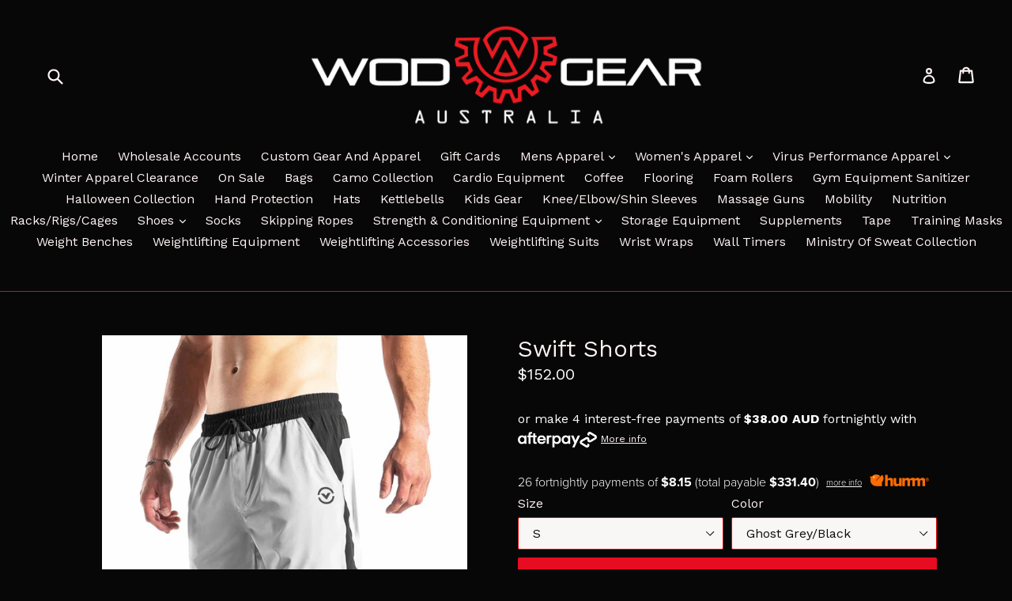

--- FILE ---
content_type: text/html; charset=utf-8
request_url: https://www.wodgear.com.au/products/swift-shorts-3
body_size: 33084
content:
<!doctype html>
<!--[if IE 9]> <html class="ie9 no-js" lang="en"> <![endif]-->
<!--[if (gt IE 9)|!(IE)]><!--> <html class="no-js" lang="en"> <!--<![endif]-->

<head>
  <script>
    
    window.wh_metafields = {};
    window.wh_discount_value = 1;
    window.settings = {"color_text":"#fff5f5","color_body_text":"#ffffff","color_sale_text":"#ffffff","color_borders":"#eb0404","color_button":"#e80c22","color_button_text":"#f6eeee","color_small_button":"#f3f2f6","color_small_button_text":"#040404","color_text_field":"#f9f6f6","color_text_field_text":"#0d0d0d","color_image_overlay_text":"#ffffff","color_image_overlay":"#000000","image_overlay_opacity":"0.2","color_body_bg":"#080707","type_header_family":"Google_Work+Sans_400_sans","type_header_base_size":"22px","type_base_family":"Google_Work+Sans_400_sans","type_base_size":"16px","type_bold_product_titles":false,"share_facebook":true,"share_twitter":false,"share_pinterest":false,"social_twitter_link":"","social_facebook_link":"https:\/\/www.facebook.com\/wodgearaus\/","social_pinterest_link":"","social_instagram_link":"http:\/\/instagram.com\/wodgearaus","social_tumblr_link":"","social_snapchat_link":"","social_youtube_link":"","social_vimeo_link":"","favicon":"\/\/www.wodgear.com.au\/cdn\/shop\/files\/06F44D73-59AB-42BF-8146-AC69ADAE0A5F.jpeg?v=1613753285","checkout_header_image":null,"checkout_logo_image":"\/\/www.wodgear.com.au\/cdn\/shop\/files\/Wod_Logo_2015_Aust_360x_33076e1e-d9a0-4411-a492-28568209e0ff.jpg?v=1613691030","checkout_logo_position":"center","checkout_logo_size":"medium","checkout_body_background_image":null,"checkout_body_background_color":"#fff","checkout_input_background_color_mode":"white","checkout_sidebar_background_image":null,"checkout_sidebar_background_color":"#fafafa","checkout_heading_font":"Helvetica Neue","checkout_body_font":"Helvetica Neue","checkout_accent_color":"#1990c6","checkout_button_color":"#1990c6","checkout_error_color":"#ff6d6d","customer_layout":"customer_area"};

    
      
      
    
  </script>
  <style type="text/css">
    
    .wh-hidden{display: none;}.wh-cart-total {font-weight: bold;display: inline-block;  margin-top: 5px;font-size: 22px;color: #000000;background-color: #FFFF4D;} .additional-notes{text-align:right;background-color: #FFFF4D;color: #000000;font-size: 14px;} .booster-messages{display:block;}
    #booster-discount-item{font-size:70%;padding-top: 5px;padding-bottom: 5px;} #booster-summary-item{font-size:70%;padding-top: 5px;padding-bottom: 5px;} input#booster-discount-code{max-width:200px;display:inline-block;} button#apply-booster-discount{display:inline-block;max-width:200px;}
    
  </style><!-- Wholesale Hero Custom CSS end -->
  <meta name="google-site-verification" content="x98K62qKwQPi0k1uS5pCm9ld1yriuwvX2xq13zY-YD8" />
  <meta name="google-site-verification" content="IWUcX6bp8zEuIJt7a_brbf0XC3r6itGwAm4SzQ1Z8bU" />
  <meta charset="utf-8">
  <meta http-equiv="X-UA-Compatible" content="IE=edge,chrome=1">
  <meta name="viewport" content="width=device-width,initial-scale=1">
  <meta name="theme-color" content="#e80c22">
  <link rel="canonical" href="https://www.wodgear.com.au/products/swift-shorts-3">

  
    <link rel="shortcut icon" href="//www.wodgear.com.au/cdn/shop/files/06F44D73-59AB-42BF-8146-AC69ADAE0A5F_32x32.jpeg?v=1613753285" type="image/png">
  

  
  <title>
    Swift Shorts
    
    
    
      &ndash; Wod Gear Australia
    
  </title>

  
    <meta name="description" content="Swift Shorts Versatile shorts made for all-day comfort Get the most out of your day, whether you’re putting in extra work at the gym or out on the mountain trails. Featuring reflective accents for low light visibility, these workout shorts are made of stretchy fabric so you can lunge, run, or walk without anything hold">
  

  <!-- /snippets/social-meta-tags.liquid -->
<meta property="og:site_name" content="Wod Gear Australia">
<meta property="og:url" content="https://www.wodgear.com.au/products/swift-shorts-3">
<meta property="og:title" content="Swift Shorts">
<meta property="og:type" content="product">
<meta property="og:description" content="Swift Shorts Versatile shorts made for all-day comfort Get the most out of your day, whether you’re putting in extra work at the gym or out on the mountain trails. Featuring reflective accents for low light visibility, these workout shorts are made of stretchy fabric so you can lunge, run, or walk without anything hold"><meta property="og:price:amount" content="152.00">
  <meta property="og:price:currency" content="AUD"><meta property="og:image" content="http://www.wodgear.com.au/cdn/shop/products/swift-shorts-grey-1_1024x1024.jpg?v=1649453713"><meta property="og:image" content="http://www.wodgear.com.au/cdn/shop/products/swift-shorts-grey-2_1024x1024.jpg?v=1649453714"><meta property="og:image" content="http://www.wodgear.com.au/cdn/shop/products/swift-shorts-grey-3_1024x1024.jpg?v=1646334595">
<meta property="og:image:secure_url" content="https://www.wodgear.com.au/cdn/shop/products/swift-shorts-grey-1_1024x1024.jpg?v=1649453713"><meta property="og:image:secure_url" content="https://www.wodgear.com.au/cdn/shop/products/swift-shorts-grey-2_1024x1024.jpg?v=1649453714"><meta property="og:image:secure_url" content="https://www.wodgear.com.au/cdn/shop/products/swift-shorts-grey-3_1024x1024.jpg?v=1646334595">

<meta name="twitter:site" content="@">
<meta name="twitter:card" content="summary_large_image">
<meta name="twitter:title" content="Swift Shorts">
<meta name="twitter:description" content="Swift Shorts Versatile shorts made for all-day comfort Get the most out of your day, whether you’re putting in extra work at the gym or out on the mountain trails. Featuring reflective accents for low light visibility, these workout shorts are made of stretchy fabric so you can lunge, run, or walk without anything hold">


  <link href="//www.wodgear.com.au/cdn/shop/t/11/assets/theme.scss.css?v=62944379484221282011696413890" rel="stylesheet" type="text/css" media="all" />
  

  <link href="//fonts.googleapis.com/css?family=Work+Sans:400,700" rel="stylesheet" type="text/css" media="all" />


  

    <link href="//fonts.googleapis.com/css?family=Work+Sans:400" rel="stylesheet" type="text/css" media="all" />
  



  <script>
    var theme = {
      strings: {
        addToCart: "Add to cart",
        soldOut: "Sold out",
        unavailable: "Unavailable",
        showMore: "Show More",
        showLess: "Show Less"
      },
      moneyFormat: "\u003cspan class=money\u003e${{amount}}\u003c\/span\u003e"
    }

    document.documentElement.className = document.documentElement.className.replace('no-js', 'js');
  </script>

  <!--[if (lte IE 9) ]><script src="//www.wodgear.com.au/cdn/shop/t/11/assets/match-media.min.js?v=22265819453975888031571239297" type="text/javascript"></script><![endif]-->

  
  
  <!--[if (gt IE 9)|!(IE)]><!--><script src="//www.wodgear.com.au/cdn/shop/t/11/assets/lazysizes.js?v=68441465964607740661571239284" async="async"></script><!--<![endif]-->
  <!--[if lte IE 9]><script src="//www.wodgear.com.au/cdn/shop/t/11/assets/lazysizes.min.js?v=602"></script><![endif]-->

  <!--[if (gt IE 9)|!(IE)]><!--><script src="//www.wodgear.com.au/cdn/shop/t/11/assets/vendor.js?v=136118274122071307521571239304" defer="defer"></script><!--<![endif]-->
  <!--[if lte IE 9]><script src="//www.wodgear.com.au/cdn/shop/t/11/assets/vendor.js?v=136118274122071307521571239304"></script><![endif]-->

  <!--[if (gt IE 9)|!(IE)]><!--><script src="//www.wodgear.com.au/cdn/shop/t/11/assets/theme.js?v=133740887074730177661571239301" defer="defer"></script><!--<![endif]-->
  <!--[if lte IE 9]><script src="//www.wodgear.com.au/cdn/shop/t/11/assets/theme.js?v=133740887074730177661571239301"></script><![endif]-->

  <script>window.performance && window.performance.mark && window.performance.mark('shopify.content_for_header.start');</script><meta name="google-site-verification" content="x98K62qKwQPi0k1uS5pCm9ld1yriuwvX2xq13zY-YD8">
<meta id="shopify-digital-wallet" name="shopify-digital-wallet" content="/21045707/digital_wallets/dialog">
<link rel="alternate" type="application/json+oembed" href="https://www.wodgear.com.au/products/swift-shorts-3.oembed">
<script async="async" src="/checkouts/internal/preloads.js?locale=en-AU"></script>
<script id="shopify-features" type="application/json">{"accessToken":"79e88e28c6fbf27844f76dd39e259399","betas":["rich-media-storefront-analytics"],"domain":"www.wodgear.com.au","predictiveSearch":true,"shopId":21045707,"locale":"en"}</script>
<script>var Shopify = Shopify || {};
Shopify.shop = "wod-gear-australia.myshopify.com";
Shopify.locale = "en";
Shopify.currency = {"active":"AUD","rate":"1.0"};
Shopify.country = "AU";
Shopify.theme = {"name":"debut --WH","id":78016544803,"schema_name":"Debut","schema_version":"1.3.1","theme_store_id":null,"role":"main"};
Shopify.theme.handle = "null";
Shopify.theme.style = {"id":null,"handle":null};
Shopify.cdnHost = "www.wodgear.com.au/cdn";
Shopify.routes = Shopify.routes || {};
Shopify.routes.root = "/";</script>
<script type="module">!function(o){(o.Shopify=o.Shopify||{}).modules=!0}(window);</script>
<script>!function(o){function n(){var o=[];function n(){o.push(Array.prototype.slice.apply(arguments))}return n.q=o,n}var t=o.Shopify=o.Shopify||{};t.loadFeatures=n(),t.autoloadFeatures=n()}(window);</script>
<script id="shop-js-analytics" type="application/json">{"pageType":"product"}</script>
<script defer="defer" async type="module" src="//www.wodgear.com.au/cdn/shopifycloud/shop-js/modules/v2/client.init-shop-cart-sync_C5BV16lS.en.esm.js"></script>
<script defer="defer" async type="module" src="//www.wodgear.com.au/cdn/shopifycloud/shop-js/modules/v2/chunk.common_CygWptCX.esm.js"></script>
<script type="module">
  await import("//www.wodgear.com.au/cdn/shopifycloud/shop-js/modules/v2/client.init-shop-cart-sync_C5BV16lS.en.esm.js");
await import("//www.wodgear.com.au/cdn/shopifycloud/shop-js/modules/v2/chunk.common_CygWptCX.esm.js");

  window.Shopify.SignInWithShop?.initShopCartSync?.({"fedCMEnabled":true,"windoidEnabled":true});

</script>
<script>(function() {
  var isLoaded = false;
  function asyncLoad() {
    if (isLoaded) return;
    isLoaded = true;
    var urls = ["https:\/\/cdn.shopify.com\/s\/files\/1\/0184\/4255\/1360\/files\/quickshop.js?1547542675\u0026shop=wod-gear-australia.myshopify.com","https:\/\/www.goldendev.win\/shopify\/show-recent-orders\/js\/show-recent-orders.js?shop=wod-gear-australia.myshopify.com","https:\/\/lofreestuff.com\/api\/script?shop=wod-gear-australia.myshopify.com","https:\/\/cdnv2.zoomifi.com\/start.js?v=23893\u0026shop=wod-gear-australia.myshopify.com","https:\/\/app2.ogo.com.au\/Shop\/GetTextOverImageScript?shop=wod-gear-australia.myshopify.com","https:\/\/cdn.shopify.com\/s\/files\/1\/2104\/5707\/t\/11\/assets\/subscribe-it.js?v=1667237098\u0026shop=wod-gear-australia.myshopify.com","https:\/\/cdncozyantitheft.addons.business\/js\/script_tags\/wod-gear-australia\/L0KdMKTljCkxglgOxy2s7RVWZlB0S1YK.js?shop=wod-gear-australia.myshopify.com","https:\/\/storage.nfcube.com\/instafeed-e956a02011cdb7a1c748f4510792e6aa.js?shop=wod-gear-australia.myshopify.com","https:\/\/cdnv2.zoomifi.com\/bundle.js?v=25145\u0026shop=wod-gear-australia.myshopify.com","https:\/\/my.fpcdn.me\/embed\/shopify\/wod-gear-australia.myshopify.com\/embed.js?v=490693\u0026shop=wod-gear-australia.myshopify.com"];
    for (var i = 0; i < urls.length; i++) {
      var s = document.createElement('script');
      s.type = 'text/javascript';
      s.async = true;
      s.src = urls[i];
      var x = document.getElementsByTagName('script')[0];
      x.parentNode.insertBefore(s, x);
    }
  };
  if(window.attachEvent) {
    window.attachEvent('onload', asyncLoad);
  } else {
    window.addEventListener('load', asyncLoad, false);
  }
})();</script>
<script id="__st">var __st={"a":21045707,"offset":36000,"reqid":"38c4816e-137f-4d00-a2ca-4228ea22f546-1768728017","pageurl":"www.wodgear.com.au\/products\/swift-shorts-3","u":"7a694f09a001","p":"product","rtyp":"product","rid":6720017170518};</script>
<script>window.ShopifyPaypalV4VisibilityTracking = true;</script>
<script id="captcha-bootstrap">!function(){'use strict';const t='contact',e='account',n='new_comment',o=[[t,t],['blogs',n],['comments',n],[t,'customer']],c=[[e,'customer_login'],[e,'guest_login'],[e,'recover_customer_password'],[e,'create_customer']],r=t=>t.map((([t,e])=>`form[action*='/${t}']:not([data-nocaptcha='true']) input[name='form_type'][value='${e}']`)).join(','),a=t=>()=>t?[...document.querySelectorAll(t)].map((t=>t.form)):[];function s(){const t=[...o],e=r(t);return a(e)}const i='password',u='form_key',d=['recaptcha-v3-token','g-recaptcha-response','h-captcha-response',i],f=()=>{try{return window.sessionStorage}catch{return}},m='__shopify_v',_=t=>t.elements[u];function p(t,e,n=!1){try{const o=window.sessionStorage,c=JSON.parse(o.getItem(e)),{data:r}=function(t){const{data:e,action:n}=t;return t[m]||n?{data:e,action:n}:{data:t,action:n}}(c);for(const[e,n]of Object.entries(r))t.elements[e]&&(t.elements[e].value=n);n&&o.removeItem(e)}catch(o){console.error('form repopulation failed',{error:o})}}const l='form_type',E='cptcha';function T(t){t.dataset[E]=!0}const w=window,h=w.document,L='Shopify',v='ce_forms',y='captcha';let A=!1;((t,e)=>{const n=(g='f06e6c50-85a8-45c8-87d0-21a2b65856fe',I='https://cdn.shopify.com/shopifycloud/storefront-forms-hcaptcha/ce_storefront_forms_captcha_hcaptcha.v1.5.2.iife.js',D={infoText:'Protected by hCaptcha',privacyText:'Privacy',termsText:'Terms'},(t,e,n)=>{const o=w[L][v],c=o.bindForm;if(c)return c(t,g,e,D).then(n);var r;o.q.push([[t,g,e,D],n]),r=I,A||(h.body.append(Object.assign(h.createElement('script'),{id:'captcha-provider',async:!0,src:r})),A=!0)});var g,I,D;w[L]=w[L]||{},w[L][v]=w[L][v]||{},w[L][v].q=[],w[L][y]=w[L][y]||{},w[L][y].protect=function(t,e){n(t,void 0,e),T(t)},Object.freeze(w[L][y]),function(t,e,n,w,h,L){const[v,y,A,g]=function(t,e,n){const i=e?o:[],u=t?c:[],d=[...i,...u],f=r(d),m=r(i),_=r(d.filter((([t,e])=>n.includes(e))));return[a(f),a(m),a(_),s()]}(w,h,L),I=t=>{const e=t.target;return e instanceof HTMLFormElement?e:e&&e.form},D=t=>v().includes(t);t.addEventListener('submit',(t=>{const e=I(t);if(!e)return;const n=D(e)&&!e.dataset.hcaptchaBound&&!e.dataset.recaptchaBound,o=_(e),c=g().includes(e)&&(!o||!o.value);(n||c)&&t.preventDefault(),c&&!n&&(function(t){try{if(!f())return;!function(t){const e=f();if(!e)return;const n=_(t);if(!n)return;const o=n.value;o&&e.removeItem(o)}(t);const e=Array.from(Array(32),(()=>Math.random().toString(36)[2])).join('');!function(t,e){_(t)||t.append(Object.assign(document.createElement('input'),{type:'hidden',name:u})),t.elements[u].value=e}(t,e),function(t,e){const n=f();if(!n)return;const o=[...t.querySelectorAll(`input[type='${i}']`)].map((({name:t})=>t)),c=[...d,...o],r={};for(const[a,s]of new FormData(t).entries())c.includes(a)||(r[a]=s);n.setItem(e,JSON.stringify({[m]:1,action:t.action,data:r}))}(t,e)}catch(e){console.error('failed to persist form',e)}}(e),e.submit())}));const S=(t,e)=>{t&&!t.dataset[E]&&(n(t,e.some((e=>e===t))),T(t))};for(const o of['focusin','change'])t.addEventListener(o,(t=>{const e=I(t);D(e)&&S(e,y())}));const B=e.get('form_key'),M=e.get(l),P=B&&M;t.addEventListener('DOMContentLoaded',(()=>{const t=y();if(P)for(const e of t)e.elements[l].value===M&&p(e,B);[...new Set([...A(),...v().filter((t=>'true'===t.dataset.shopifyCaptcha))])].forEach((e=>S(e,t)))}))}(h,new URLSearchParams(w.location.search),n,t,e,['guest_login'])})(!0,!0)}();</script>
<script integrity="sha256-4kQ18oKyAcykRKYeNunJcIwy7WH5gtpwJnB7kiuLZ1E=" data-source-attribution="shopify.loadfeatures" defer="defer" src="//www.wodgear.com.au/cdn/shopifycloud/storefront/assets/storefront/load_feature-a0a9edcb.js" crossorigin="anonymous"></script>
<script data-source-attribution="shopify.dynamic_checkout.dynamic.init">var Shopify=Shopify||{};Shopify.PaymentButton=Shopify.PaymentButton||{isStorefrontPortableWallets:!0,init:function(){window.Shopify.PaymentButton.init=function(){};var t=document.createElement("script");t.src="https://www.wodgear.com.au/cdn/shopifycloud/portable-wallets/latest/portable-wallets.en.js",t.type="module",document.head.appendChild(t)}};
</script>
<script data-source-attribution="shopify.dynamic_checkout.buyer_consent">
  function portableWalletsHideBuyerConsent(e){var t=document.getElementById("shopify-buyer-consent"),n=document.getElementById("shopify-subscription-policy-button");t&&n&&(t.classList.add("hidden"),t.setAttribute("aria-hidden","true"),n.removeEventListener("click",e))}function portableWalletsShowBuyerConsent(e){var t=document.getElementById("shopify-buyer-consent"),n=document.getElementById("shopify-subscription-policy-button");t&&n&&(t.classList.remove("hidden"),t.removeAttribute("aria-hidden"),n.addEventListener("click",e))}window.Shopify?.PaymentButton&&(window.Shopify.PaymentButton.hideBuyerConsent=portableWalletsHideBuyerConsent,window.Shopify.PaymentButton.showBuyerConsent=portableWalletsShowBuyerConsent);
</script>
<script data-source-attribution="shopify.dynamic_checkout.cart.bootstrap">document.addEventListener("DOMContentLoaded",(function(){function t(){return document.querySelector("shopify-accelerated-checkout-cart, shopify-accelerated-checkout")}if(t())Shopify.PaymentButton.init();else{new MutationObserver((function(e,n){t()&&(Shopify.PaymentButton.init(),n.disconnect())})).observe(document.body,{childList:!0,subtree:!0})}}));
</script>

<script>window.performance && window.performance.mark && window.performance.mark('shopify.content_for_header.end');</script>
<!-- Hits Analytics tracking code -->

  

<!-- end of Hits Analytics code -->

 





























<script type="text/javascript">
<!-- Copy Right by Frehhshopify -->
if ( 'undefined' == (typeof FHSPROD) ) {
    var FHSPROD = {};
}
if ('undefined' == (typeof FHSPROD.labelme)) {
    FHSPROD.labelme = {};
}
! function() {


  
  FHSPROD.labelme.pg = 'product';
  

  if('undefined' == (typeof FHSPROD.labelme.product_list))
  	FHSPROD.labelme.product_list = [];
  
  
  
  FHSPROD.labelme.product_main = {
    "id": 6720017170518,
    "collection_ids" : "444128836;156743958614;30638407715;",
    "handle": "swift-shorts-3",
    
  
  "price": 15200,
  
  
  
  "compare_at_price_max": 0,
  
  
  "compare_at_price_min": 0,
  
  
  "published_at": "2022-03-08 13:10:04 +1000",
  
  
  
  "tags":"_tab_model-info, _tab_product-care, AK, dynamic, grit, men's, mens-active-shorts, swatches-swift-shorts, test1, twl-published, WI22, Winter 2022",
    "images": [
    
    	{
    		"product_id": 6720017170518,
    		"id" : 29804216483926,
    		"src": "products/swift-shorts-grey-1.jpg",
    		"attached_to_variant": "",
    		"position": 1
  		}
		,
    
    	{
    		"product_id": 6720017170518,
    		"id" : 29804216549462,
    		"src": "products/swift-shorts-grey-2.jpg",
    		"attached_to_variant": "",
    		"position": 2
  		}
		,
    
    	{
    		"product_id": 6720017170518,
    		"id" : 29625261195350,
    		"src": "products/swift-shorts-grey-3.jpg",
    		"attached_to_variant": "",
    		"position": 3
  		}
		,
    
    	{
    		"product_id": 6720017170518,
    		"id" : 29804216582230,
    		"src": "products/swift-shorts-grey-4.jpg",
    		"attached_to_variant": "",
    		"position": 4
  		}
		,
    
    	{
    		"product_id": 6720017170518,
    		"id" : 29804216647766,
    		"src": "products/swift-shorts-grey-5.jpg",
    		"attached_to_variant": "",
    		"position": 5
  		}
		
    
    ],
    "variants": [ 
      






























      {    	
        "id": 39749354553430,
       
              "price": 15200,
		
        
		
        	
            "quantity": 14,
		
        "url": "/products/swift-shorts-3?variant=39749354553430",
        "weight":  "227"
      }
      ,
      






























      {    	
        "id": 39749354651734,
       
              "price": 15200,
		
        
		
        	
            "quantity": 25,
		
        "url": "/products/swift-shorts-3?variant=39749354651734",
        "weight":  "227"
      }
      ,
      






























      {    	
        "id": 39749354750038,
       
              "price": 15200,
		
        
		
        	
            "quantity": 27,
		
        "url": "/products/swift-shorts-3?variant=39749354750038",
        "weight":  "227"
      }
      ,
      






























      {    	
        "id": 39749354782806,
       
              "price": 15200,
		
        
		
        	
            "quantity": 18,
		
        "url": "/products/swift-shorts-3?variant=39749354782806",
        "weight":  "227"
      }
      ,
      






























      {    	
        "id": 39749354815574,
       
              "price": 15200,
		
        
		
        	
            "quantity": 3,
		
        "url": "/products/swift-shorts-3?variant=39749354815574",
        "weight":  "227"
      }
      ,
      






























      {    	
        "id": 39749354848342,
       
              "price": 15200,
		
        
		
        	
            "quantity": 1,
		
        "url": "/products/swift-shorts-3?variant=39749354848342",
        "weight":  "227"
      }
      
      
    ],
    "total_quantity": 88
    };
  
  }();
</script><script src="//www.wodgear.com.au/cdn/shopifycloud/storefront/assets/themes_support/option_selection-b017cd28.js" type="text/javascript"></script><script>
  var raQuickshopConfig = {
    moneyFormat: "\u003cspan class=money\u003e${{amount}}\u003c\/span\u003e",
    collectionUrl: null,
    settings: JSON.parse("{\"general\":{\"disable\":\"0\",\"disable_pc\":\"0\",\"disable_mb\":\"0\",\"position\":\"center\",\"display\":\"hover\",\"font\":\"inherit\",\"catalog_mode\":\"0\",\"inout_stock\":\"1\",\"sale_percentages\":\"1\",\"template\":\"15\",\"style\":\"1\",\"effect\":\"zoomin\"},\"color\":{\"main\":\"#a8e8e2\",\"text\":\"#000000\",\"bground\":\"#ffffff\",\"price\":\"#000000\",\"price_compare\":\"#666666\",\"button_color\":\"#ffffff\",\"button_bground\":\"#7ab55c\",\"addcart_color\":\"#000000\",\"addcart_bground\":\"#a8e8e2\"},\"translation\":{\"quick_shop\":\"Quick view\",\"add_to_cart\":\"Add to Cart\",\"sold_out\":\"Sold out\",\"unavailable\":\"Sorry, this product is unavailable. Please choose a different combination.\",\"in_stock\":\"In stock\",\"out_stock\":\"Out of stock\",\"sale\":\"Sale!\"}}"),
    photoSwipe: true,
    cssUrl: 'https://cdn.shopify.com/s/files/1/0184/4255/1360/files/quickshop.css?15567645151439736630',
  }
</script>










<!-- BeginShopPopAddon --><script>  Shopify.shopPopSettings = {"proof_enabled":true,"proof_show_add_to_cart":true,"proof_mobile_enabled":true,"proof_mobile_position":"Bottom","proof_desktop_position":"Bottom Left","proof_show_on_product_page":true,"proof_hide_notification_after":30,"proof_display_time":6,"proof_interval_time":5,"proof_order_random":false,"proof_fetch_count":30,"proof_cycle":true,"proof_anonymize":true,"proof_anonymize_text":null,"proof_hours_before_obscure":48,"proof_sequential":true,"proof_top":10,"proof_left":10,"proof_right":10,"proof_bottom":10,"proof_background_color":"#FFFFFF","proof_font_color":"#000000","proof_custom_css":null,"proof_border_radius":40,"proof_first_interval_time":1,"proof_locale":"en"};</script><!-- EndShopPopAddon -->
<link href="https://monorail-edge.shopifysvc.com" rel="dns-prefetch">
<script>(function(){if ("sendBeacon" in navigator && "performance" in window) {try {var session_token_from_headers = performance.getEntriesByType('navigation')[0].serverTiming.find(x => x.name == '_s').description;} catch {var session_token_from_headers = undefined;}var session_cookie_matches = document.cookie.match(/_shopify_s=([^;]*)/);var session_token_from_cookie = session_cookie_matches && session_cookie_matches.length === 2 ? session_cookie_matches[1] : "";var session_token = session_token_from_headers || session_token_from_cookie || "";function handle_abandonment_event(e) {var entries = performance.getEntries().filter(function(entry) {return /monorail-edge.shopifysvc.com/.test(entry.name);});if (!window.abandonment_tracked && entries.length === 0) {window.abandonment_tracked = true;var currentMs = Date.now();var navigation_start = performance.timing.navigationStart;var payload = {shop_id: 21045707,url: window.location.href,navigation_start,duration: currentMs - navigation_start,session_token,page_type: "product"};window.navigator.sendBeacon("https://monorail-edge.shopifysvc.com/v1/produce", JSON.stringify({schema_id: "online_store_buyer_site_abandonment/1.1",payload: payload,metadata: {event_created_at_ms: currentMs,event_sent_at_ms: currentMs}}));}}window.addEventListener('pagehide', handle_abandonment_event);}}());</script>
<script id="web-pixels-manager-setup">(function e(e,d,r,n,o){if(void 0===o&&(o={}),!Boolean(null===(a=null===(i=window.Shopify)||void 0===i?void 0:i.analytics)||void 0===a?void 0:a.replayQueue)){var i,a;window.Shopify=window.Shopify||{};var t=window.Shopify;t.analytics=t.analytics||{};var s=t.analytics;s.replayQueue=[],s.publish=function(e,d,r){return s.replayQueue.push([e,d,r]),!0};try{self.performance.mark("wpm:start")}catch(e){}var l=function(){var e={modern:/Edge?\/(1{2}[4-9]|1[2-9]\d|[2-9]\d{2}|\d{4,})\.\d+(\.\d+|)|Firefox\/(1{2}[4-9]|1[2-9]\d|[2-9]\d{2}|\d{4,})\.\d+(\.\d+|)|Chrom(ium|e)\/(9{2}|\d{3,})\.\d+(\.\d+|)|(Maci|X1{2}).+ Version\/(15\.\d+|(1[6-9]|[2-9]\d|\d{3,})\.\d+)([,.]\d+|)( \(\w+\)|)( Mobile\/\w+|) Safari\/|Chrome.+OPR\/(9{2}|\d{3,})\.\d+\.\d+|(CPU[ +]OS|iPhone[ +]OS|CPU[ +]iPhone|CPU IPhone OS|CPU iPad OS)[ +]+(15[._]\d+|(1[6-9]|[2-9]\d|\d{3,})[._]\d+)([._]\d+|)|Android:?[ /-](13[3-9]|1[4-9]\d|[2-9]\d{2}|\d{4,})(\.\d+|)(\.\d+|)|Android.+Firefox\/(13[5-9]|1[4-9]\d|[2-9]\d{2}|\d{4,})\.\d+(\.\d+|)|Android.+Chrom(ium|e)\/(13[3-9]|1[4-9]\d|[2-9]\d{2}|\d{4,})\.\d+(\.\d+|)|SamsungBrowser\/([2-9]\d|\d{3,})\.\d+/,legacy:/Edge?\/(1[6-9]|[2-9]\d|\d{3,})\.\d+(\.\d+|)|Firefox\/(5[4-9]|[6-9]\d|\d{3,})\.\d+(\.\d+|)|Chrom(ium|e)\/(5[1-9]|[6-9]\d|\d{3,})\.\d+(\.\d+|)([\d.]+$|.*Safari\/(?![\d.]+ Edge\/[\d.]+$))|(Maci|X1{2}).+ Version\/(10\.\d+|(1[1-9]|[2-9]\d|\d{3,})\.\d+)([,.]\d+|)( \(\w+\)|)( Mobile\/\w+|) Safari\/|Chrome.+OPR\/(3[89]|[4-9]\d|\d{3,})\.\d+\.\d+|(CPU[ +]OS|iPhone[ +]OS|CPU[ +]iPhone|CPU IPhone OS|CPU iPad OS)[ +]+(10[._]\d+|(1[1-9]|[2-9]\d|\d{3,})[._]\d+)([._]\d+|)|Android:?[ /-](13[3-9]|1[4-9]\d|[2-9]\d{2}|\d{4,})(\.\d+|)(\.\d+|)|Mobile Safari.+OPR\/([89]\d|\d{3,})\.\d+\.\d+|Android.+Firefox\/(13[5-9]|1[4-9]\d|[2-9]\d{2}|\d{4,})\.\d+(\.\d+|)|Android.+Chrom(ium|e)\/(13[3-9]|1[4-9]\d|[2-9]\d{2}|\d{4,})\.\d+(\.\d+|)|Android.+(UC? ?Browser|UCWEB|U3)[ /]?(15\.([5-9]|\d{2,})|(1[6-9]|[2-9]\d|\d{3,})\.\d+)\.\d+|SamsungBrowser\/(5\.\d+|([6-9]|\d{2,})\.\d+)|Android.+MQ{2}Browser\/(14(\.(9|\d{2,})|)|(1[5-9]|[2-9]\d|\d{3,})(\.\d+|))(\.\d+|)|K[Aa][Ii]OS\/(3\.\d+|([4-9]|\d{2,})\.\d+)(\.\d+|)/},d=e.modern,r=e.legacy,n=navigator.userAgent;return n.match(d)?"modern":n.match(r)?"legacy":"unknown"}(),u="modern"===l?"modern":"legacy",c=(null!=n?n:{modern:"",legacy:""})[u],f=function(e){return[e.baseUrl,"/wpm","/b",e.hashVersion,"modern"===e.buildTarget?"m":"l",".js"].join("")}({baseUrl:d,hashVersion:r,buildTarget:u}),m=function(e){var d=e.version,r=e.bundleTarget,n=e.surface,o=e.pageUrl,i=e.monorailEndpoint;return{emit:function(e){var a=e.status,t=e.errorMsg,s=(new Date).getTime(),l=JSON.stringify({metadata:{event_sent_at_ms:s},events:[{schema_id:"web_pixels_manager_load/3.1",payload:{version:d,bundle_target:r,page_url:o,status:a,surface:n,error_msg:t},metadata:{event_created_at_ms:s}}]});if(!i)return console&&console.warn&&console.warn("[Web Pixels Manager] No Monorail endpoint provided, skipping logging."),!1;try{return self.navigator.sendBeacon.bind(self.navigator)(i,l)}catch(e){}var u=new XMLHttpRequest;try{return u.open("POST",i,!0),u.setRequestHeader("Content-Type","text/plain"),u.send(l),!0}catch(e){return console&&console.warn&&console.warn("[Web Pixels Manager] Got an unhandled error while logging to Monorail."),!1}}}}({version:r,bundleTarget:l,surface:e.surface,pageUrl:self.location.href,monorailEndpoint:e.monorailEndpoint});try{o.browserTarget=l,function(e){var d=e.src,r=e.async,n=void 0===r||r,o=e.onload,i=e.onerror,a=e.sri,t=e.scriptDataAttributes,s=void 0===t?{}:t,l=document.createElement("script"),u=document.querySelector("head"),c=document.querySelector("body");if(l.async=n,l.src=d,a&&(l.integrity=a,l.crossOrigin="anonymous"),s)for(var f in s)if(Object.prototype.hasOwnProperty.call(s,f))try{l.dataset[f]=s[f]}catch(e){}if(o&&l.addEventListener("load",o),i&&l.addEventListener("error",i),u)u.appendChild(l);else{if(!c)throw new Error("Did not find a head or body element to append the script");c.appendChild(l)}}({src:f,async:!0,onload:function(){if(!function(){var e,d;return Boolean(null===(d=null===(e=window.Shopify)||void 0===e?void 0:e.analytics)||void 0===d?void 0:d.initialized)}()){var d=window.webPixelsManager.init(e)||void 0;if(d){var r=window.Shopify.analytics;r.replayQueue.forEach((function(e){var r=e[0],n=e[1],o=e[2];d.publishCustomEvent(r,n,o)})),r.replayQueue=[],r.publish=d.publishCustomEvent,r.visitor=d.visitor,r.initialized=!0}}},onerror:function(){return m.emit({status:"failed",errorMsg:"".concat(f," has failed to load")})},sri:function(e){var d=/^sha384-[A-Za-z0-9+/=]+$/;return"string"==typeof e&&d.test(e)}(c)?c:"",scriptDataAttributes:o}),m.emit({status:"loading"})}catch(e){m.emit({status:"failed",errorMsg:(null==e?void 0:e.message)||"Unknown error"})}}})({shopId: 21045707,storefrontBaseUrl: "https://www.wodgear.com.au",extensionsBaseUrl: "https://extensions.shopifycdn.com/cdn/shopifycloud/web-pixels-manager",monorailEndpoint: "https://monorail-edge.shopifysvc.com/unstable/produce_batch",surface: "storefront-renderer",enabledBetaFlags: ["2dca8a86"],webPixelsConfigList: [{"id":"853541155","configuration":"{\"config\":\"{\\\"pixel_id\\\":\\\"AW-778494792\\\",\\\"target_country\\\":\\\"AU\\\",\\\"gtag_events\\\":[{\\\"type\\\":\\\"search\\\",\\\"action_label\\\":\\\"AW-778494792\\\/hd9tCKWKxY8BEMjGm_MC\\\"},{\\\"type\\\":\\\"begin_checkout\\\",\\\"action_label\\\":\\\"AW-778494792\\\/OIsxCKKKxY8BEMjGm_MC\\\"},{\\\"type\\\":\\\"view_item\\\",\\\"action_label\\\":[\\\"AW-778494792\\\/rsvvCJyKxY8BEMjGm_MC\\\",\\\"MC-BJH0Q1V8DD\\\"]},{\\\"type\\\":\\\"purchase\\\",\\\"action_label\\\":[\\\"AW-778494792\\\/iJUoCJmKxY8BEMjGm_MC\\\",\\\"MC-BJH0Q1V8DD\\\"]},{\\\"type\\\":\\\"page_view\\\",\\\"action_label\\\":[\\\"AW-778494792\\\/WpT0CJaKxY8BEMjGm_MC\\\",\\\"MC-BJH0Q1V8DD\\\"]},{\\\"type\\\":\\\"add_payment_info\\\",\\\"action_label\\\":\\\"AW-778494792\\\/0YwCCKiKxY8BEMjGm_MC\\\"},{\\\"type\\\":\\\"add_to_cart\\\",\\\"action_label\\\":\\\"AW-778494792\\\/CfBkCJ-KxY8BEMjGm_MC\\\"}],\\\"enable_monitoring_mode\\\":false}\"}","eventPayloadVersion":"v1","runtimeContext":"OPEN","scriptVersion":"b2a88bafab3e21179ed38636efcd8a93","type":"APP","apiClientId":1780363,"privacyPurposes":[],"dataSharingAdjustments":{"protectedCustomerApprovalScopes":["read_customer_address","read_customer_email","read_customer_name","read_customer_personal_data","read_customer_phone"]}},{"id":"326730019","configuration":"{\"pixel_id\":\"775454093067250\",\"pixel_type\":\"facebook_pixel\",\"metaapp_system_user_token\":\"-\"}","eventPayloadVersion":"v1","runtimeContext":"OPEN","scriptVersion":"ca16bc87fe92b6042fbaa3acc2fbdaa6","type":"APP","apiClientId":2329312,"privacyPurposes":["ANALYTICS","MARKETING","SALE_OF_DATA"],"dataSharingAdjustments":{"protectedCustomerApprovalScopes":["read_customer_address","read_customer_email","read_customer_name","read_customer_personal_data","read_customer_phone"]}},{"id":"132251939","eventPayloadVersion":"v1","runtimeContext":"LAX","scriptVersion":"1","type":"CUSTOM","privacyPurposes":["MARKETING"],"name":"Meta pixel (migrated)"},{"id":"144507171","eventPayloadVersion":"v1","runtimeContext":"LAX","scriptVersion":"1","type":"CUSTOM","privacyPurposes":["ANALYTICS"],"name":"Google Analytics tag (migrated)"},{"id":"shopify-app-pixel","configuration":"{}","eventPayloadVersion":"v1","runtimeContext":"STRICT","scriptVersion":"0450","apiClientId":"shopify-pixel","type":"APP","privacyPurposes":["ANALYTICS","MARKETING"]},{"id":"shopify-custom-pixel","eventPayloadVersion":"v1","runtimeContext":"LAX","scriptVersion":"0450","apiClientId":"shopify-pixel","type":"CUSTOM","privacyPurposes":["ANALYTICS","MARKETING"]}],isMerchantRequest: false,initData: {"shop":{"name":"Wod Gear Australia","paymentSettings":{"currencyCode":"AUD"},"myshopifyDomain":"wod-gear-australia.myshopify.com","countryCode":"AU","storefrontUrl":"https:\/\/www.wodgear.com.au"},"customer":null,"cart":null,"checkout":null,"productVariants":[{"price":{"amount":152.0,"currencyCode":"AUD"},"product":{"title":"Swift Shorts","vendor":"Tairong Group","id":"6720017170518","untranslatedTitle":"Swift Shorts","url":"\/products\/swift-shorts-3","type":"MActiveShorts"},"id":"39749354553430","image":{"src":"\/\/www.wodgear.com.au\/cdn\/shop\/products\/swift-shorts-grey-1.jpg?v=1649453713"},"sku":"AFM2021-GHBK-S","title":"S \/ Ghost Grey\/Black","untranslatedTitle":"S \/ Ghost Grey\/Black"},{"price":{"amount":152.0,"currencyCode":"AUD"},"product":{"title":"Swift Shorts","vendor":"Tairong Group","id":"6720017170518","untranslatedTitle":"Swift Shorts","url":"\/products\/swift-shorts-3","type":"MActiveShorts"},"id":"39749354651734","image":{"src":"\/\/www.wodgear.com.au\/cdn\/shop\/products\/swift-shorts-grey-1.jpg?v=1649453713"},"sku":"AFM2021-GHBK-M","title":"M \/ Ghost Grey\/Black","untranslatedTitle":"M \/ Ghost Grey\/Black"},{"price":{"amount":152.0,"currencyCode":"AUD"},"product":{"title":"Swift Shorts","vendor":"Tairong Group","id":"6720017170518","untranslatedTitle":"Swift Shorts","url":"\/products\/swift-shorts-3","type":"MActiveShorts"},"id":"39749354750038","image":{"src":"\/\/www.wodgear.com.au\/cdn\/shop\/products\/swift-shorts-grey-1.jpg?v=1649453713"},"sku":"AFM2021-GHBK-L","title":"L \/ Ghost Grey\/Black","untranslatedTitle":"L \/ Ghost Grey\/Black"},{"price":{"amount":152.0,"currencyCode":"AUD"},"product":{"title":"Swift Shorts","vendor":"Tairong Group","id":"6720017170518","untranslatedTitle":"Swift Shorts","url":"\/products\/swift-shorts-3","type":"MActiveShorts"},"id":"39749354782806","image":{"src":"\/\/www.wodgear.com.au\/cdn\/shop\/products\/swift-shorts-grey-1.jpg?v=1649453713"},"sku":"AFM2021-GHBK-XL","title":"XL \/ Ghost Grey\/Black","untranslatedTitle":"XL \/ Ghost Grey\/Black"},{"price":{"amount":152.0,"currencyCode":"AUD"},"product":{"title":"Swift Shorts","vendor":"Tairong Group","id":"6720017170518","untranslatedTitle":"Swift Shorts","url":"\/products\/swift-shorts-3","type":"MActiveShorts"},"id":"39749354815574","image":{"src":"\/\/www.wodgear.com.au\/cdn\/shop\/products\/swift-shorts-grey-1.jpg?v=1649453713"},"sku":"AFM2021-GHBK-XXL","title":"XXL \/ Ghost Grey\/Black","untranslatedTitle":"XXL \/ Ghost Grey\/Black"},{"price":{"amount":152.0,"currencyCode":"AUD"},"product":{"title":"Swift Shorts","vendor":"Tairong Group","id":"6720017170518","untranslatedTitle":"Swift Shorts","url":"\/products\/swift-shorts-3","type":"MActiveShorts"},"id":"39749354848342","image":{"src":"\/\/www.wodgear.com.au\/cdn\/shop\/products\/swift-shorts-grey-1.jpg?v=1649453713"},"sku":"AFM2021-GHBK-XXXL","title":"XXXL \/ Ghost Grey\/Black","untranslatedTitle":"XXXL \/ Ghost Grey\/Black"}],"purchasingCompany":null},},"https://www.wodgear.com.au/cdn","fcfee988w5aeb613cpc8e4bc33m6693e112",{"modern":"","legacy":""},{"shopId":"21045707","storefrontBaseUrl":"https:\/\/www.wodgear.com.au","extensionBaseUrl":"https:\/\/extensions.shopifycdn.com\/cdn\/shopifycloud\/web-pixels-manager","surface":"storefront-renderer","enabledBetaFlags":"[\"2dca8a86\"]","isMerchantRequest":"false","hashVersion":"fcfee988w5aeb613cpc8e4bc33m6693e112","publish":"custom","events":"[[\"page_viewed\",{}],[\"product_viewed\",{\"productVariant\":{\"price\":{\"amount\":152.0,\"currencyCode\":\"AUD\"},\"product\":{\"title\":\"Swift Shorts\",\"vendor\":\"Tairong Group\",\"id\":\"6720017170518\",\"untranslatedTitle\":\"Swift Shorts\",\"url\":\"\/products\/swift-shorts-3\",\"type\":\"MActiveShorts\"},\"id\":\"39749354553430\",\"image\":{\"src\":\"\/\/www.wodgear.com.au\/cdn\/shop\/products\/swift-shorts-grey-1.jpg?v=1649453713\"},\"sku\":\"AFM2021-GHBK-S\",\"title\":\"S \/ Ghost Grey\/Black\",\"untranslatedTitle\":\"S \/ Ghost Grey\/Black\"}}]]"});</script><script>
  window.ShopifyAnalytics = window.ShopifyAnalytics || {};
  window.ShopifyAnalytics.meta = window.ShopifyAnalytics.meta || {};
  window.ShopifyAnalytics.meta.currency = 'AUD';
  var meta = {"product":{"id":6720017170518,"gid":"gid:\/\/shopify\/Product\/6720017170518","vendor":"Tairong Group","type":"MActiveShorts","handle":"swift-shorts-3","variants":[{"id":39749354553430,"price":15200,"name":"Swift Shorts - S \/ Ghost Grey\/Black","public_title":"S \/ Ghost Grey\/Black","sku":"AFM2021-GHBK-S"},{"id":39749354651734,"price":15200,"name":"Swift Shorts - M \/ Ghost Grey\/Black","public_title":"M \/ Ghost Grey\/Black","sku":"AFM2021-GHBK-M"},{"id":39749354750038,"price":15200,"name":"Swift Shorts - L \/ Ghost Grey\/Black","public_title":"L \/ Ghost Grey\/Black","sku":"AFM2021-GHBK-L"},{"id":39749354782806,"price":15200,"name":"Swift Shorts - XL \/ Ghost Grey\/Black","public_title":"XL \/ Ghost Grey\/Black","sku":"AFM2021-GHBK-XL"},{"id":39749354815574,"price":15200,"name":"Swift Shorts - XXL \/ Ghost Grey\/Black","public_title":"XXL \/ Ghost Grey\/Black","sku":"AFM2021-GHBK-XXL"},{"id":39749354848342,"price":15200,"name":"Swift Shorts - XXXL \/ Ghost Grey\/Black","public_title":"XXXL \/ Ghost Grey\/Black","sku":"AFM2021-GHBK-XXXL"}],"remote":false},"page":{"pageType":"product","resourceType":"product","resourceId":6720017170518,"requestId":"38c4816e-137f-4d00-a2ca-4228ea22f546-1768728017"}};
  for (var attr in meta) {
    window.ShopifyAnalytics.meta[attr] = meta[attr];
  }
</script>
<script class="analytics">
  (function () {
    var customDocumentWrite = function(content) {
      var jquery = null;

      if (window.jQuery) {
        jquery = window.jQuery;
      } else if (window.Checkout && window.Checkout.$) {
        jquery = window.Checkout.$;
      }

      if (jquery) {
        jquery('body').append(content);
      }
    };

    var hasLoggedConversion = function(token) {
      if (token) {
        return document.cookie.indexOf('loggedConversion=' + token) !== -1;
      }
      return false;
    }

    var setCookieIfConversion = function(token) {
      if (token) {
        var twoMonthsFromNow = new Date(Date.now());
        twoMonthsFromNow.setMonth(twoMonthsFromNow.getMonth() + 2);

        document.cookie = 'loggedConversion=' + token + '; expires=' + twoMonthsFromNow;
      }
    }

    var trekkie = window.ShopifyAnalytics.lib = window.trekkie = window.trekkie || [];
    if (trekkie.integrations) {
      return;
    }
    trekkie.methods = [
      'identify',
      'page',
      'ready',
      'track',
      'trackForm',
      'trackLink'
    ];
    trekkie.factory = function(method) {
      return function() {
        var args = Array.prototype.slice.call(arguments);
        args.unshift(method);
        trekkie.push(args);
        return trekkie;
      };
    };
    for (var i = 0; i < trekkie.methods.length; i++) {
      var key = trekkie.methods[i];
      trekkie[key] = trekkie.factory(key);
    }
    trekkie.load = function(config) {
      trekkie.config = config || {};
      trekkie.config.initialDocumentCookie = document.cookie;
      var first = document.getElementsByTagName('script')[0];
      var script = document.createElement('script');
      script.type = 'text/javascript';
      script.onerror = function(e) {
        var scriptFallback = document.createElement('script');
        scriptFallback.type = 'text/javascript';
        scriptFallback.onerror = function(error) {
                var Monorail = {
      produce: function produce(monorailDomain, schemaId, payload) {
        var currentMs = new Date().getTime();
        var event = {
          schema_id: schemaId,
          payload: payload,
          metadata: {
            event_created_at_ms: currentMs,
            event_sent_at_ms: currentMs
          }
        };
        return Monorail.sendRequest("https://" + monorailDomain + "/v1/produce", JSON.stringify(event));
      },
      sendRequest: function sendRequest(endpointUrl, payload) {
        // Try the sendBeacon API
        if (window && window.navigator && typeof window.navigator.sendBeacon === 'function' && typeof window.Blob === 'function' && !Monorail.isIos12()) {
          var blobData = new window.Blob([payload], {
            type: 'text/plain'
          });

          if (window.navigator.sendBeacon(endpointUrl, blobData)) {
            return true;
          } // sendBeacon was not successful

        } // XHR beacon

        var xhr = new XMLHttpRequest();

        try {
          xhr.open('POST', endpointUrl);
          xhr.setRequestHeader('Content-Type', 'text/plain');
          xhr.send(payload);
        } catch (e) {
          console.log(e);
        }

        return false;
      },
      isIos12: function isIos12() {
        return window.navigator.userAgent.lastIndexOf('iPhone; CPU iPhone OS 12_') !== -1 || window.navigator.userAgent.lastIndexOf('iPad; CPU OS 12_') !== -1;
      }
    };
    Monorail.produce('monorail-edge.shopifysvc.com',
      'trekkie_storefront_load_errors/1.1',
      {shop_id: 21045707,
      theme_id: 78016544803,
      app_name: "storefront",
      context_url: window.location.href,
      source_url: "//www.wodgear.com.au/cdn/s/trekkie.storefront.cd680fe47e6c39ca5d5df5f0a32d569bc48c0f27.min.js"});

        };
        scriptFallback.async = true;
        scriptFallback.src = '//www.wodgear.com.au/cdn/s/trekkie.storefront.cd680fe47e6c39ca5d5df5f0a32d569bc48c0f27.min.js';
        first.parentNode.insertBefore(scriptFallback, first);
      };
      script.async = true;
      script.src = '//www.wodgear.com.au/cdn/s/trekkie.storefront.cd680fe47e6c39ca5d5df5f0a32d569bc48c0f27.min.js';
      first.parentNode.insertBefore(script, first);
    };
    trekkie.load(
      {"Trekkie":{"appName":"storefront","development":false,"defaultAttributes":{"shopId":21045707,"isMerchantRequest":null,"themeId":78016544803,"themeCityHash":"1239892485266066507","contentLanguage":"en","currency":"AUD","eventMetadataId":"3e26c6d4-67e4-45f4-92ec-98fe2db3c4f5"},"isServerSideCookieWritingEnabled":true,"monorailRegion":"shop_domain","enabledBetaFlags":["65f19447"]},"Session Attribution":{},"S2S":{"facebookCapiEnabled":true,"source":"trekkie-storefront-renderer","apiClientId":580111}}
    );

    var loaded = false;
    trekkie.ready(function() {
      if (loaded) return;
      loaded = true;

      window.ShopifyAnalytics.lib = window.trekkie;

      var originalDocumentWrite = document.write;
      document.write = customDocumentWrite;
      try { window.ShopifyAnalytics.merchantGoogleAnalytics.call(this); } catch(error) {};
      document.write = originalDocumentWrite;

      window.ShopifyAnalytics.lib.page(null,{"pageType":"product","resourceType":"product","resourceId":6720017170518,"requestId":"38c4816e-137f-4d00-a2ca-4228ea22f546-1768728017","shopifyEmitted":true});

      var match = window.location.pathname.match(/checkouts\/(.+)\/(thank_you|post_purchase)/)
      var token = match? match[1]: undefined;
      if (!hasLoggedConversion(token)) {
        setCookieIfConversion(token);
        window.ShopifyAnalytics.lib.track("Viewed Product",{"currency":"AUD","variantId":39749354553430,"productId":6720017170518,"productGid":"gid:\/\/shopify\/Product\/6720017170518","name":"Swift Shorts - S \/ Ghost Grey\/Black","price":"152.00","sku":"AFM2021-GHBK-S","brand":"Tairong Group","variant":"S \/ Ghost Grey\/Black","category":"MActiveShorts","nonInteraction":true,"remote":false},undefined,undefined,{"shopifyEmitted":true});
      window.ShopifyAnalytics.lib.track("monorail:\/\/trekkie_storefront_viewed_product\/1.1",{"currency":"AUD","variantId":39749354553430,"productId":6720017170518,"productGid":"gid:\/\/shopify\/Product\/6720017170518","name":"Swift Shorts - S \/ Ghost Grey\/Black","price":"152.00","sku":"AFM2021-GHBK-S","brand":"Tairong Group","variant":"S \/ Ghost Grey\/Black","category":"MActiveShorts","nonInteraction":true,"remote":false,"referer":"https:\/\/www.wodgear.com.au\/products\/swift-shorts-3"});
      }
    });


        var eventsListenerScript = document.createElement('script');
        eventsListenerScript.async = true;
        eventsListenerScript.src = "//www.wodgear.com.au/cdn/shopifycloud/storefront/assets/shop_events_listener-3da45d37.js";
        document.getElementsByTagName('head')[0].appendChild(eventsListenerScript);

})();</script>
  <script>
  if (!window.ga || (window.ga && typeof window.ga !== 'function')) {
    window.ga = function ga() {
      (window.ga.q = window.ga.q || []).push(arguments);
      if (window.Shopify && window.Shopify.analytics && typeof window.Shopify.analytics.publish === 'function') {
        window.Shopify.analytics.publish("ga_stub_called", {}, {sendTo: "google_osp_migration"});
      }
      console.error("Shopify's Google Analytics stub called with:", Array.from(arguments), "\nSee https://help.shopify.com/manual/promoting-marketing/pixels/pixel-migration#google for more information.");
    };
    if (window.Shopify && window.Shopify.analytics && typeof window.Shopify.analytics.publish === 'function') {
      window.Shopify.analytics.publish("ga_stub_initialized", {}, {sendTo: "google_osp_migration"});
    }
  }
</script>
<script
  defer
  src="https://www.wodgear.com.au/cdn/shopifycloud/perf-kit/shopify-perf-kit-3.0.4.min.js"
  data-application="storefront-renderer"
  data-shop-id="21045707"
  data-render-region="gcp-us-central1"
  data-page-type="product"
  data-theme-instance-id="78016544803"
  data-theme-name="Debut"
  data-theme-version="1.3.1"
  data-monorail-region="shop_domain"
  data-resource-timing-sampling-rate="10"
  data-shs="true"
  data-shs-beacon="true"
  data-shs-export-with-fetch="true"
  data-shs-logs-sample-rate="1"
  data-shs-beacon-endpoint="https://www.wodgear.com.au/api/collect"
></script>
</head>

<body class="template-product">

  <a class="in-page-link visually-hidden skip-link" href="#MainContent">Skip to content</a>

  <div id="SearchDrawer" class="search-bar drawer drawer--top">
    <div class="search-bar__table">
      <div class="search-bar__table-cell search-bar__form-wrapper">
        <form class="search search-bar__form" action="/search" method="get" role="search">
          <button class="search-bar__submit search__submit btn--link" type="submit">
            <svg aria-hidden="true" focusable="false" role="presentation" class="icon icon-search" viewBox="0 0 37 40"><path d="M35.6 36l-9.8-9.8c4.1-5.4 3.6-13.2-1.3-18.1-5.4-5.4-14.2-5.4-19.7 0-5.4 5.4-5.4 14.2 0 19.7 2.6 2.6 6.1 4.1 9.8 4.1 3 0 5.9-1 8.3-2.8l9.8 9.8c.4.4.9.6 1.4.6s1-.2 1.4-.6c.9-.9.9-2.1.1-2.9zm-20.9-8.2c-2.6 0-5.1-1-7-2.9-3.9-3.9-3.9-10.1 0-14C9.6 9 12.2 8 14.7 8s5.1 1 7 2.9c3.9 3.9 3.9 10.1 0 14-1.9 1.9-4.4 2.9-7 2.9z"/></svg>
            <span class="icon__fallback-text">Submit</span>
          </button>
          <input class="search__input search-bar__input" type="search" name="q" value="" placeholder="Search" aria-label="Search">
        </form>
      </div>
      <div class="search-bar__table-cell text-right">
        <button type="button" class="btn--link search-bar__close js-drawer-close">
          <svg aria-hidden="true" focusable="false" role="presentation" class="icon icon-close" viewBox="0 0 37 40"><path d="M21.3 23l11-11c.8-.8.8-2 0-2.8-.8-.8-2-.8-2.8 0l-11 11-11-11c-.8-.8-2-.8-2.8 0-.8.8-.8 2 0 2.8l11 11-11 11c-.8.8-.8 2 0 2.8.4.4.9.6 1.4.6s1-.2 1.4-.6l11-11 11 11c.4.4.9.6 1.4.6s1-.2 1.4-.6c.8-.8.8-2 0-2.8l-11-11z"/></svg>
          <span class="icon__fallback-text">Close search</span>
        </button>
      </div>
    </div>
  </div>

  <div id="shopify-section-header" class="shopify-section">

<div data-section-id="header" data-section-type="header-section">
  <nav class="mobile-nav-wrapper medium-up--hide" role="navigation">
    <ul id="MobileNav" class="mobile-nav">
      
<li class="mobile-nav__item border-bottom">
          
            <a href="/" class="mobile-nav__link">
              Home
            </a>
          
        </li>
      
<li class="mobile-nav__item border-bottom">
          
            <a href="/pages/wholesale-accounts" class="mobile-nav__link">
              Wholesale Accounts
            </a>
          
        </li>
      
<li class="mobile-nav__item border-bottom">
          
            <a href="/pages/custom-gear-and-apparel" class="mobile-nav__link">
              Custom Gear And Apparel
            </a>
          
        </li>
      
<li class="mobile-nav__item border-bottom">
          
            <a href="/collections/gift-cards/Gift-card" class="mobile-nav__link">
              Gift Cards
            </a>
          
        </li>
      
<li class="mobile-nav__item border-bottom">
          
            <button type="button" class="btn--link js-toggle-submenu mobile-nav__link" data-target="mens-apparel" data-level="1">
              Mens Apparel
              <div class="mobile-nav__icon">
                <svg aria-hidden="true" focusable="false" role="presentation" class="icon icon-chevron-right" viewBox="0 0 284.49 498.98"><defs><style>.cls-1{fill:#231f20}</style></defs><path class="cls-1" d="M223.18 628.49a35 35 0 0 1-24.75-59.75L388.17 379 198.43 189.26a35 35 0 0 1 49.5-49.5l214.49 214.49a35 35 0 0 1 0 49.5L247.93 618.24a34.89 34.89 0 0 1-24.75 10.25z" transform="translate(-188.18 -129.51)"/></svg>
                <span class="icon__fallback-text">expand</span>
              </div>
            </button>
            <ul class="mobile-nav__dropdown" data-parent="mens-apparel" data-level="2">
              <li class="mobile-nav__item border-bottom">
                <div class="mobile-nav__table">
                  <div class="mobile-nav__table-cell mobile-nav__return">
                    <button class="btn--link js-toggle-submenu mobile-nav__return-btn" type="button">
                      <svg aria-hidden="true" focusable="false" role="presentation" class="icon icon-chevron-left" viewBox="0 0 284.49 498.98"><defs><style>.cls-1{fill:#231f20}</style></defs><path class="cls-1" d="M437.67 129.51a35 35 0 0 1 24.75 59.75L272.67 379l189.75 189.74a35 35 0 1 1-49.5 49.5L198.43 403.75a35 35 0 0 1 0-49.5l214.49-214.49a34.89 34.89 0 0 1 24.75-10.25z" transform="translate(-188.18 -129.51)"/></svg>
                      <span class="icon__fallback-text">collapse</span>
                    </button>
                  </div>
                  <a href="/collections/mens-apparel" class="mobile-nav__sublist-link mobile-nav__sublist-header">
                    Mens Apparel
                  </a>
                </div>
              </li>

              
                <li class="mobile-nav__item border-bottom">
                  <a href="/collections/mens-shorts" class="mobile-nav__sublist-link">
                    Men&#39;s Shorts
                  </a>
                </li>
              
                <li class="mobile-nav__item border-bottom">
                  <a href="/collections/mens-t-shirts-tanks" class="mobile-nav__sublist-link">
                    Men&#39;s T-Shirts/Tanks
                  </a>
                </li>
              
                <li class="mobile-nav__item">
                  <a href="/collections/mens-track-pants-hoodys" class="mobile-nav__sublist-link">
                    Men&#39;s Pants/Hoody&#39;s
                  </a>
                </li>
              

            </ul>
          
        </li>
      
<li class="mobile-nav__item border-bottom">
          
            <button type="button" class="btn--link js-toggle-submenu mobile-nav__link" data-target="womens-apparel" data-level="1">
              Women's Apparel
              <div class="mobile-nav__icon">
                <svg aria-hidden="true" focusable="false" role="presentation" class="icon icon-chevron-right" viewBox="0 0 284.49 498.98"><defs><style>.cls-1{fill:#231f20}</style></defs><path class="cls-1" d="M223.18 628.49a35 35 0 0 1-24.75-59.75L388.17 379 198.43 189.26a35 35 0 0 1 49.5-49.5l214.49 214.49a35 35 0 0 1 0 49.5L247.93 618.24a34.89 34.89 0 0 1-24.75 10.25z" transform="translate(-188.18 -129.51)"/></svg>
                <span class="icon__fallback-text">expand</span>
              </div>
            </button>
            <ul class="mobile-nav__dropdown" data-parent="womens-apparel" data-level="2">
              <li class="mobile-nav__item border-bottom">
                <div class="mobile-nav__table">
                  <div class="mobile-nav__table-cell mobile-nav__return">
                    <button class="btn--link js-toggle-submenu mobile-nav__return-btn" type="button">
                      <svg aria-hidden="true" focusable="false" role="presentation" class="icon icon-chevron-left" viewBox="0 0 284.49 498.98"><defs><style>.cls-1{fill:#231f20}</style></defs><path class="cls-1" d="M437.67 129.51a35 35 0 0 1 24.75 59.75L272.67 379l189.75 189.74a35 35 0 1 1-49.5 49.5L198.43 403.75a35 35 0 0 1 0-49.5l214.49-214.49a34.89 34.89 0 0 1 24.75-10.25z" transform="translate(-188.18 -129.51)"/></svg>
                      <span class="icon__fallback-text">collapse</span>
                    </button>
                  </div>
                  <a href="/collections/ladies-apparel" class="mobile-nav__sublist-link mobile-nav__sublist-header">
                    Women's Apparel
                  </a>
                </div>
              </li>

              
                <li class="mobile-nav__item border-bottom">
                  <a href="/collections/shorts-1" class="mobile-nav__sublist-link">
                    Shorts
                  </a>
                </li>
              
                <li class="mobile-nav__item border-bottom">
                  <a href="/collections/crop-tops" class="mobile-nav__sublist-link">
                    Crop Tops
                  </a>
                </li>
              
                <li class="mobile-nav__item border-bottom">
                  <a href="/collections/leggings" class="mobile-nav__sublist-link">
                    Leggings
                  </a>
                </li>
              
                <li class="mobile-nav__item border-bottom">
                  <a href="/collections/singlets-tanks-t-shirts" class="mobile-nav__sublist-link">
                    Singlets/Tanks/T-Shirts
                  </a>
                </li>
              
                <li class="mobile-nav__item">
                  <a href="/collections/hoodies-sweatshirts-jackets" class="mobile-nav__sublist-link">
                    Hoodies/Sweatshirts/Jackets
                  </a>
                </li>
              

            </ul>
          
        </li>
      
<li class="mobile-nav__item border-bottom">
          
            <button type="button" class="btn--link js-toggle-submenu mobile-nav__link" data-target="virus-performance-apparel" data-level="1">
              Virus Performance Apparel
              <div class="mobile-nav__icon">
                <svg aria-hidden="true" focusable="false" role="presentation" class="icon icon-chevron-right" viewBox="0 0 284.49 498.98"><defs><style>.cls-1{fill:#231f20}</style></defs><path class="cls-1" d="M223.18 628.49a35 35 0 0 1-24.75-59.75L388.17 379 198.43 189.26a35 35 0 0 1 49.5-49.5l214.49 214.49a35 35 0 0 1 0 49.5L247.93 618.24a34.89 34.89 0 0 1-24.75 10.25z" transform="translate(-188.18 -129.51)"/></svg>
                <span class="icon__fallback-text">expand</span>
              </div>
            </button>
            <ul class="mobile-nav__dropdown" data-parent="virus-performance-apparel" data-level="2">
              <li class="mobile-nav__item border-bottom">
                <div class="mobile-nav__table">
                  <div class="mobile-nav__table-cell mobile-nav__return">
                    <button class="btn--link js-toggle-submenu mobile-nav__return-btn" type="button">
                      <svg aria-hidden="true" focusable="false" role="presentation" class="icon icon-chevron-left" viewBox="0 0 284.49 498.98"><defs><style>.cls-1{fill:#231f20}</style></defs><path class="cls-1" d="M437.67 129.51a35 35 0 0 1 24.75 59.75L272.67 379l189.75 189.74a35 35 0 1 1-49.5 49.5L198.43 403.75a35 35 0 0 1 0-49.5l214.49-214.49a34.89 34.89 0 0 1 24.75-10.25z" transform="translate(-188.18 -129.51)"/></svg>
                      <span class="icon__fallback-text">collapse</span>
                    </button>
                  </div>
                  <a href="/collections/compression-apparel" class="mobile-nav__sublist-link mobile-nav__sublist-header">
                    Virus Performance Apparel
                  </a>
                </div>
              </li>

              
                <li class="mobile-nav__item border-bottom">
                  <a href="/collections/mens-tops-1" class="mobile-nav__sublist-link">
                    Men&#39;s Tops
                  </a>
                </li>
              
                <li class="mobile-nav__item border-bottom">
                  <a href="/collections/mens-shorts-pants" class="mobile-nav__sublist-link">
                    Men&#39;s Shorts/Pants
                  </a>
                </li>
              
                <li class="mobile-nav__item border-bottom">
                  <a href="/collections/womens-tops" class="mobile-nav__sublist-link">
                    Women&#39;s Tops
                  </a>
                </li>
              
                <li class="mobile-nav__item">
                  <a href="/collections/womens-shorts-leggings" class="mobile-nav__sublist-link">
                    Women&#39;s Shorts/Leggings
                  </a>
                </li>
              

            </ul>
          
        </li>
      
<li class="mobile-nav__item border-bottom">
          
            <a href="/collections/winter-apparel-clearance" class="mobile-nav__link">
              Winter Apparel Clearance
            </a>
          
        </li>
      
<li class="mobile-nav__item border-bottom">
          
            <a href="/collections/on-sale" class="mobile-nav__link">
              On Sale
            </a>
          
        </li>
      
<li class="mobile-nav__item border-bottom">
          
            <a href="/collections/bags" class="mobile-nav__link">
              Bags
            </a>
          
        </li>
      
<li class="mobile-nav__item border-bottom">
          
            <a href="/collections/camo-collection" class="mobile-nav__link">
              Camo Collection
            </a>
          
        </li>
      
<li class="mobile-nav__item border-bottom">
          
            <a href="/collections/cardio-equipment" class="mobile-nav__link">
              Cardio Equipment
            </a>
          
        </li>
      
<li class="mobile-nav__item border-bottom">
          
            <a href="/collections/coffee" class="mobile-nav__link">
              Coffee
            </a>
          
        </li>
      
<li class="mobile-nav__item border-bottom">
          
            <a href="/collections/flooring" class="mobile-nav__link">
              Flooring
            </a>
          
        </li>
      
<li class="mobile-nav__item border-bottom">
          
            <a href="/collections/foam-rollers" class="mobile-nav__link">
              Foam Rollers
            </a>
          
        </li>
      
<li class="mobile-nav__item border-bottom">
          
            <a href="/collections/gym-equipment-sanitiser" class="mobile-nav__link">
              Gym Equipment Sanitizer
            </a>
          
        </li>
      
<li class="mobile-nav__item border-bottom">
          
            <a href="/collections/halloween-collection" class="mobile-nav__link">
              Halloween Collection
            </a>
          
        </li>
      
<li class="mobile-nav__item border-bottom">
          
            <a href="/collections/hand-protection" class="mobile-nav__link">
              Hand Protection
            </a>
          
        </li>
      
<li class="mobile-nav__item border-bottom">
          
            <a href="/collections/hats" class="mobile-nav__link">
              Hats
            </a>
          
        </li>
      
<li class="mobile-nav__item border-bottom">
          
            <a href="/collections/kettlebells" class="mobile-nav__link">
              Kettlebells
            </a>
          
        </li>
      
<li class="mobile-nav__item border-bottom">
          
            <a href="/collections/kids-gear" class="mobile-nav__link">
              Kids Gear
            </a>
          
        </li>
      
<li class="mobile-nav__item border-bottom">
          
            <a href="/collections/knee-sleeves" class="mobile-nav__link">
              Knee/Elbow/Shin Sleeves
            </a>
          
        </li>
      
<li class="mobile-nav__item border-bottom">
          
            <a href="/collections/massage-guns" class="mobile-nav__link">
              Massage Guns
            </a>
          
        </li>
      
<li class="mobile-nav__item border-bottom">
          
            <a href="/collections/mobility" class="mobile-nav__link">
              Mobility
            </a>
          
        </li>
      
<li class="mobile-nav__item border-bottom">
          
            <a href="/collections/nutrition" class="mobile-nav__link">
              Nutrition
            </a>
          
        </li>
      
<li class="mobile-nav__item border-bottom">
          
            <a href="/collections/racks-rigs-cages" class="mobile-nav__link">
              Racks/Rigs/Cages
            </a>
          
        </li>
      
<li class="mobile-nav__item border-bottom">
          
            <button type="button" class="btn--link js-toggle-submenu mobile-nav__link" data-target="shoes" data-level="1">
              Shoes
              <div class="mobile-nav__icon">
                <svg aria-hidden="true" focusable="false" role="presentation" class="icon icon-chevron-right" viewBox="0 0 284.49 498.98"><defs><style>.cls-1{fill:#231f20}</style></defs><path class="cls-1" d="M223.18 628.49a35 35 0 0 1-24.75-59.75L388.17 379 198.43 189.26a35 35 0 0 1 49.5-49.5l214.49 214.49a35 35 0 0 1 0 49.5L247.93 618.24a34.89 34.89 0 0 1-24.75 10.25z" transform="translate(-188.18 -129.51)"/></svg>
                <span class="icon__fallback-text">expand</span>
              </div>
            </button>
            <ul class="mobile-nav__dropdown" data-parent="shoes" data-level="2">
              <li class="mobile-nav__item border-bottom">
                <div class="mobile-nav__table">
                  <div class="mobile-nav__table-cell mobile-nav__return">
                    <button class="btn--link js-toggle-submenu mobile-nav__return-btn" type="button">
                      <svg aria-hidden="true" focusable="false" role="presentation" class="icon icon-chevron-left" viewBox="0 0 284.49 498.98"><defs><style>.cls-1{fill:#231f20}</style></defs><path class="cls-1" d="M437.67 129.51a35 35 0 0 1 24.75 59.75L272.67 379l189.75 189.74a35 35 0 1 1-49.5 49.5L198.43 403.75a35 35 0 0 1 0-49.5l214.49-214.49a34.89 34.89 0 0 1 24.75-10.25z" transform="translate(-188.18 -129.51)"/></svg>
                      <span class="icon__fallback-text">collapse</span>
                    </button>
                  </div>
                  <a href="/collections/shoes" class="mobile-nav__sublist-link mobile-nav__sublist-header">
                    Shoes
                  </a>
                </div>
              </li>

              
                <li class="mobile-nav__item border-bottom">
                  <a href="/collections/weightlifting-shoes" class="mobile-nav__sublist-link">
                    Weightlifting Shoes
                  </a>
                </li>
              
                <li class="mobile-nav__item border-bottom">
                  <a href="/collections/mens-training-shoes" class="mobile-nav__sublist-link">
                    Men&#39;s Training Shoes
                  </a>
                </li>
              
                <li class="mobile-nav__item border-bottom">
                  <a href="/collections/womens-training-shoes" class="mobile-nav__sublist-link">
                    Women&#39;s Training Shoes
                  </a>
                </li>
              
                <li class="mobile-nav__item">
                  <a href="/collections/slides" class="mobile-nav__sublist-link">
                    Slides
                  </a>
                </li>
              

            </ul>
          
        </li>
      
<li class="mobile-nav__item border-bottom">
          
            <a href="/collections/socks" class="mobile-nav__link">
              Socks
            </a>
          
        </li>
      
<li class="mobile-nav__item border-bottom">
          
            <a href="/collections/skipping-ropes" class="mobile-nav__link">
              Skipping Ropes
            </a>
          
        </li>
      
<li class="mobile-nav__item border-bottom">
          
            <button type="button" class="btn--link js-toggle-submenu mobile-nav__link" data-target="strength-conditioning-equipment" data-level="1">
              Strength & Conditioning Equipment
              <div class="mobile-nav__icon">
                <svg aria-hidden="true" focusable="false" role="presentation" class="icon icon-chevron-right" viewBox="0 0 284.49 498.98"><defs><style>.cls-1{fill:#231f20}</style></defs><path class="cls-1" d="M223.18 628.49a35 35 0 0 1-24.75-59.75L388.17 379 198.43 189.26a35 35 0 0 1 49.5-49.5l214.49 214.49a35 35 0 0 1 0 49.5L247.93 618.24a34.89 34.89 0 0 1-24.75 10.25z" transform="translate(-188.18 -129.51)"/></svg>
                <span class="icon__fallback-text">expand</span>
              </div>
            </button>
            <ul class="mobile-nav__dropdown" data-parent="strength-conditioning-equipment" data-level="2">
              <li class="mobile-nav__item border-bottom">
                <div class="mobile-nav__table">
                  <div class="mobile-nav__table-cell mobile-nav__return">
                    <button class="btn--link js-toggle-submenu mobile-nav__return-btn" type="button">
                      <svg aria-hidden="true" focusable="false" role="presentation" class="icon icon-chevron-left" viewBox="0 0 284.49 498.98"><defs><style>.cls-1{fill:#231f20}</style></defs><path class="cls-1" d="M437.67 129.51a35 35 0 0 1 24.75 59.75L272.67 379l189.75 189.74a35 35 0 1 1-49.5 49.5L198.43 403.75a35 35 0 0 1 0-49.5l214.49-214.49a34.89 34.89 0 0 1 24.75-10.25z" transform="translate(-188.18 -129.51)"/></svg>
                      <span class="icon__fallback-text">collapse</span>
                    </button>
                  </div>
                  <a href="/collections/strength-conditioning-equipment" class="mobile-nav__sublist-link mobile-nav__sublist-header">
                    Strength & Conditioning Equipment
                  </a>
                </div>
              </li>

              
                <li class="mobile-nav__item border-bottom">
                  <a href="/collections/ab-trainer-mats" class="mobile-nav__sublist-link">
                    Ab Mats &amp; Trainers
                  </a>
                </li>
              
                <li class="mobile-nav__item border-bottom">
                  <a href="/collections/battle-climbing-ropes" class="mobile-nav__sublist-link">
                    Battle &amp; Climbing Ropes
                  </a>
                </li>
              
                <li class="mobile-nav__item border-bottom">
                  <a href="/collections/ghd" class="mobile-nav__sublist-link">
                    GHD
                  </a>
                </li>
              
                <li class="mobile-nav__item border-bottom">
                  <a href="/collections/gym-rings" class="mobile-nav__sublist-link">
                    Gym Rings
                  </a>
                </li>
              
                <li class="mobile-nav__item border-bottom">
                  <a href="/collections/hex-dumbbells" class="mobile-nav__sublist-link">
                    Hex Dumbbells
                  </a>
                </li>
              
                <li class="mobile-nav__item border-bottom">
                  <a href="/collections/kettlebells" class="mobile-nav__sublist-link">
                    Kettlebells
                  </a>
                </li>
              
                <li class="mobile-nav__item border-bottom">
                  <a href="/collections/parallettes" class="mobile-nav__sublist-link">
                    Parallettes
                  </a>
                </li>
              
                <li class="mobile-nav__item border-bottom">
                  <a href="/collections/plyo-boxes" class="mobile-nav__sublist-link">
                    Plyo Boxes
                  </a>
                </li>
              
                <li class="mobile-nav__item border-bottom">
                  <a href="/collections/resistance-bands-1" class="mobile-nav__sublist-link">
                    Resistance Bands
                  </a>
                </li>
              
                <li class="mobile-nav__item border-bottom">
                  <a href="/collections/sand-bags" class="mobile-nav__sublist-link">
                    Sand Bags
                  </a>
                </li>
              
                <li class="mobile-nav__item border-bottom">
                  <a href="/collections/sleds" class="mobile-nav__sublist-link">
                    Sleds
                  </a>
                </li>
              
                <li class="mobile-nav__item border-bottom">
                  <a href="/collections/wall-slam-balls" class="mobile-nav__sublist-link">
                    Wall &amp; Slam Balls
                  </a>
                </li>
              
                <li class="mobile-nav__item">
                  <a href="/collections/weight-vests" class="mobile-nav__sublist-link">
                    Weight Vests
                  </a>
                </li>
              

            </ul>
          
        </li>
      
<li class="mobile-nav__item border-bottom">
          
            <a href="/collections/storage-equipment" class="mobile-nav__link">
              Storage Equipment
            </a>
          
        </li>
      
<li class="mobile-nav__item border-bottom">
          
            <a href="/collections/supplements" class="mobile-nav__link">
              Supplements
            </a>
          
        </li>
      
<li class="mobile-nav__item border-bottom">
          
            <a href="/collections/tape" class="mobile-nav__link">
              Tape
            </a>
          
        </li>
      
<li class="mobile-nav__item border-bottom">
          
            <a href="/collections/training-masks" class="mobile-nav__link">
              Training Masks
            </a>
          
        </li>
      
<li class="mobile-nav__item border-bottom">
          
            <a href="/collections/weight-benches" class="mobile-nav__link">
              Weight Benches
            </a>
          
        </li>
      
<li class="mobile-nav__item border-bottom">
          
            <a href="/collections/weightlifting-equipment" class="mobile-nav__link">
              Weightlifting Equipment
            </a>
          
        </li>
      
<li class="mobile-nav__item border-bottom">
          
            <a href="/collections/weightlifting-accessories" class="mobile-nav__link">
              Weightlifting Accessories
            </a>
          
        </li>
      
<li class="mobile-nav__item border-bottom">
          
            <a href="/collections/weightlifting-suits" class="mobile-nav__link">
              Weightlifting Suits
            </a>
          
        </li>
      
<li class="mobile-nav__item border-bottom">
          
            <a href="/collections/wrist-wraps" class="mobile-nav__link">
              Wrist Wraps
            </a>
          
        </li>
      
<li class="mobile-nav__item border-bottom">
          
            <a href="/collections/wall-timers" class="mobile-nav__link">
              Wall Timers
            </a>
          
        </li>
      
<li class="mobile-nav__item">
          
            <a href="/collections/ministry-of-sweat-collection" class="mobile-nav__link">
              Ministry Of Sweat Collection
            </a>
          
        </li>
      
    </ul>
  </nav>

  

  <header class="site-header logo--center" role="banner">
    <div class="grid grid--no-gutters grid--table">
      
        <div class="grid__item small--hide medium-up--one-quarter">
          <div class="site-header__search">
            <form action="/search" method="get" class="search-header search" role="search">
  <input class="search-header__input search__input"
    type="search"
    name="q"
    placeholder="Search"
    aria-label="Search">
  <button class="search-header__submit search__submit btn--link" type="submit">
    <svg aria-hidden="true" focusable="false" role="presentation" class="icon icon-search" viewBox="0 0 37 40"><path d="M35.6 36l-9.8-9.8c4.1-5.4 3.6-13.2-1.3-18.1-5.4-5.4-14.2-5.4-19.7 0-5.4 5.4-5.4 14.2 0 19.7 2.6 2.6 6.1 4.1 9.8 4.1 3 0 5.9-1 8.3-2.8l9.8 9.8c.4.4.9.6 1.4.6s1-.2 1.4-.6c.9-.9.9-2.1.1-2.9zm-20.9-8.2c-2.6 0-5.1-1-7-2.9-3.9-3.9-3.9-10.1 0-14C9.6 9 12.2 8 14.7 8s5.1 1 7 2.9c3.9 3.9 3.9 10.1 0 14-1.9 1.9-4.4 2.9-7 2.9z"/></svg>
    <span class="icon__fallback-text">Submit</span>
  </button>
</form>

          </div>
        </div>
      

      

      <div class="grid__item small--one-half medium--one-third large-up--one-quarter logo-align--center">
        
        
          <div class="h2 site-header__logo" itemscope itemtype="http://schema.org/Organization">
        
          
<a href="/" itemprop="url" class="site-header__logo-image site-header__logo-image--centered">
              
              <img class="lazyload js"
                   src="//www.wodgear.com.au/cdn/shop/files/Wod_Gear_Logo_White_Red_PNG-01_300x300.png?v=1660195935"
                   data-src="//www.wodgear.com.au/cdn/shop/files/Wod_Gear_Logo_White_Red_PNG-01_{width}x.png?v=1660195935"
                   data-widths="[180, 360, 540, 720, 900, 1080, 1296, 1512, 1728, 2048]"
                   data-aspectratio="3.8428805237315875"
                   data-sizes="auto"
                   alt="Wod Gear Australia"
                   style="max-width: 500px">
              <noscript>
                
                <img src="//www.wodgear.com.au/cdn/shop/files/Wod_Gear_Logo_White_Red_PNG-01_500x.png?v=1660195935"
                     srcset="//www.wodgear.com.au/cdn/shop/files/Wod_Gear_Logo_White_Red_PNG-01_500x.png?v=1660195935 1x, //www.wodgear.com.au/cdn/shop/files/Wod_Gear_Logo_White_Red_PNG-01_500x@2x.png?v=1660195935 2x"
                     alt="Wod Gear Australia"
                     itemprop="logo"
                     style="max-width: 500px;">
              </noscript>
            </a>
          
        
          </div>
        
      </div>

      

      <div class="grid__item small--one-half medium-up--one-quarter text-right site-header__icons site-header__icons--plus">
        <div class="site-header__icons-wrapper">
          

          <button type="button" class="btn--link site-header__search-toggle js-drawer-open-top medium-up--hide">
            <svg aria-hidden="true" focusable="false" role="presentation" class="icon icon-search" viewBox="0 0 37 40"><path d="M35.6 36l-9.8-9.8c4.1-5.4 3.6-13.2-1.3-18.1-5.4-5.4-14.2-5.4-19.7 0-5.4 5.4-5.4 14.2 0 19.7 2.6 2.6 6.1 4.1 9.8 4.1 3 0 5.9-1 8.3-2.8l9.8 9.8c.4.4.9.6 1.4.6s1-.2 1.4-.6c.9-.9.9-2.1.1-2.9zm-20.9-8.2c-2.6 0-5.1-1-7-2.9-3.9-3.9-3.9-10.1 0-14C9.6 9 12.2 8 14.7 8s5.1 1 7 2.9c3.9 3.9 3.9 10.1 0 14-1.9 1.9-4.4 2.9-7 2.9z"/></svg>
            <span class="icon__fallback-text">Search</span>
          </button>

          
            
              <a href="/account/login" class="site-header__account">
                <svg aria-hidden="true" focusable="false" role="presentation" class="icon icon-login" viewBox="0 0 28.33 37.68"><path d="M14.17 14.9a7.45 7.45 0 1 0-7.5-7.45 7.46 7.46 0 0 0 7.5 7.45zm0-10.91a3.45 3.45 0 1 1-3.5 3.46A3.46 3.46 0 0 1 14.17 4zM14.17 16.47A14.18 14.18 0 0 0 0 30.68c0 1.41.66 4 5.11 5.66a27.17 27.17 0 0 0 9.06 1.34c6.54 0 14.17-1.84 14.17-7a14.18 14.18 0 0 0-14.17-14.21zm0 17.21c-6.3 0-10.17-1.77-10.17-3a10.17 10.17 0 1 1 20.33 0c.01 1.23-3.86 3-10.16 3z"/></svg>
                <span class="icon__fallback-text">Log in</span>
              </a>
            
          

          <a href="/cart" class="site-header__cart">
            <svg aria-hidden="true" focusable="false" role="presentation" class="icon icon-cart" viewBox="0 0 37 40"><path d="M36.5 34.8L33.3 8h-5.9C26.7 3.9 23 .8 18.5.8S10.3 3.9 9.6 8H3.7L.5 34.8c-.2 1.5.4 2.4.9 3 .5.5 1.4 1.2 3.1 1.2h28c1.3 0 2.4-.4 3.1-1.3.7-.7 1-1.8.9-2.9zm-18-30c2.2 0 4.1 1.4 4.7 3.2h-9.5c.7-1.9 2.6-3.2 4.8-3.2zM4.5 35l2.8-23h2.2v3c0 1.1.9 2 2 2s2-.9 2-2v-3h10v3c0 1.1.9 2 2 2s2-.9 2-2v-3h2.2l2.8 23h-28z"/></svg>
            <span class="visually-hidden">Cart</span>
            <span class="icon__fallback-text">Cart</span>
            
          </a>

          
            <button type="button" class="btn--link site-header__menu js-mobile-nav-toggle mobile-nav--open">
              <svg aria-hidden="true" focusable="false" role="presentation" class="icon icon-hamburger" viewBox="0 0 37 40"><path d="M33.5 25h-30c-1.1 0-2-.9-2-2s.9-2 2-2h30c1.1 0 2 .9 2 2s-.9 2-2 2zm0-11.5h-30c-1.1 0-2-.9-2-2s.9-2 2-2h30c1.1 0 2 .9 2 2s-.9 2-2 2zm0 23h-30c-1.1 0-2-.9-2-2s.9-2 2-2h30c1.1 0 2 .9 2 2s-.9 2-2 2z"/></svg>
              <svg aria-hidden="true" focusable="false" role="presentation" class="icon icon-close" viewBox="0 0 37 40"><path d="M21.3 23l11-11c.8-.8.8-2 0-2.8-.8-.8-2-.8-2.8 0l-11 11-11-11c-.8-.8-2-.8-2.8 0-.8.8-.8 2 0 2.8l11 11-11 11c-.8.8-.8 2 0 2.8.4.4.9.6 1.4.6s1-.2 1.4-.6l11-11 11 11c.4.4.9.6 1.4.6s1-.2 1.4-.6c.8-.8.8-2 0-2.8l-11-11z"/></svg>
              <span class="icon__fallback-text">expand/collapse</span>
            </button>
          
        </div>

      </div>
    </div>
  </header>

  
  <nav class="small--hide border-bottom" id="AccessibleNav" role="navigation">
    <ul class="site-nav list--inline site-nav--centered" id="SiteNav">
  

      <li >
        <a href="/" class="site-nav__link site-nav__link--main">Home</a>
      </li>
    
  

      <li >
        <a href="/pages/wholesale-accounts" class="site-nav__link site-nav__link--main">Wholesale Accounts</a>
      </li>
    
  

      <li >
        <a href="/pages/custom-gear-and-apparel" class="site-nav__link site-nav__link--main">Custom Gear And Apparel</a>
      </li>
    
  

      <li >
        <a href="/collections/gift-cards/Gift-card" class="site-nav__link site-nav__link--main">Gift Cards</a>
      </li>
    
  

      <li class="site-nav--has-dropdown">
        <a href="/collections/mens-apparel" class="site-nav__link site-nav__link--main" aria-has-popup="true" aria-expanded="false" aria-controls="SiteNavLabel-mens-apparel">
          Mens Apparel
          <svg aria-hidden="true" focusable="false" role="presentation" class="icon icon--wide icon-chevron-down" viewBox="0 0 498.98 284.49"><defs><style>.cls-1{fill:#231f20}</style></defs><path class="cls-1" d="M80.93 271.76A35 35 0 0 1 140.68 247l189.74 189.75L520.16 247a35 35 0 1 1 49.5 49.5L355.17 511a35 35 0 0 1-49.5 0L91.18 296.5a34.89 34.89 0 0 1-10.25-24.74z" transform="translate(-80.93 -236.76)"/></svg>
          <span class="visually-hidden">expand</span>
        </a>

        <div class="site-nav__dropdown" id="SiteNavLabel-mens-apparel">
          <ul>
            
              <li >
                <a href="/collections/mens-shorts" class="site-nav__link site-nav__child-link">Men&#39;s Shorts</a>
              </li>
            
              <li >
                <a href="/collections/mens-t-shirts-tanks" class="site-nav__link site-nav__child-link">Men&#39;s T-Shirts/Tanks</a>
              </li>
            
              <li >
                <a href="/collections/mens-track-pants-hoodys" class="site-nav__link site-nav__child-link site-nav__link--last">Men&#39;s Pants/Hoody&#39;s</a>
              </li>
            
          </ul>
        </div>
      </li>
    
  

      <li class="site-nav--has-dropdown">
        <a href="/collections/ladies-apparel" class="site-nav__link site-nav__link--main" aria-has-popup="true" aria-expanded="false" aria-controls="SiteNavLabel-womens-apparel">
          Women's Apparel
          <svg aria-hidden="true" focusable="false" role="presentation" class="icon icon--wide icon-chevron-down" viewBox="0 0 498.98 284.49"><defs><style>.cls-1{fill:#231f20}</style></defs><path class="cls-1" d="M80.93 271.76A35 35 0 0 1 140.68 247l189.74 189.75L520.16 247a35 35 0 1 1 49.5 49.5L355.17 511a35 35 0 0 1-49.5 0L91.18 296.5a34.89 34.89 0 0 1-10.25-24.74z" transform="translate(-80.93 -236.76)"/></svg>
          <span class="visually-hidden">expand</span>
        </a>

        <div class="site-nav__dropdown" id="SiteNavLabel-womens-apparel">
          <ul>
            
              <li >
                <a href="/collections/shorts-1" class="site-nav__link site-nav__child-link">Shorts</a>
              </li>
            
              <li >
                <a href="/collections/crop-tops" class="site-nav__link site-nav__child-link">Crop Tops</a>
              </li>
            
              <li >
                <a href="/collections/leggings" class="site-nav__link site-nav__child-link">Leggings</a>
              </li>
            
              <li >
                <a href="/collections/singlets-tanks-t-shirts" class="site-nav__link site-nav__child-link">Singlets/Tanks/T-Shirts</a>
              </li>
            
              <li >
                <a href="/collections/hoodies-sweatshirts-jackets" class="site-nav__link site-nav__child-link site-nav__link--last">Hoodies/Sweatshirts/Jackets</a>
              </li>
            
          </ul>
        </div>
      </li>
    
  

      <li class="site-nav--has-dropdown">
        <a href="/collections/compression-apparel" class="site-nav__link site-nav__link--main" aria-has-popup="true" aria-expanded="false" aria-controls="SiteNavLabel-virus-performance-apparel">
          Virus Performance Apparel
          <svg aria-hidden="true" focusable="false" role="presentation" class="icon icon--wide icon-chevron-down" viewBox="0 0 498.98 284.49"><defs><style>.cls-1{fill:#231f20}</style></defs><path class="cls-1" d="M80.93 271.76A35 35 0 0 1 140.68 247l189.74 189.75L520.16 247a35 35 0 1 1 49.5 49.5L355.17 511a35 35 0 0 1-49.5 0L91.18 296.5a34.89 34.89 0 0 1-10.25-24.74z" transform="translate(-80.93 -236.76)"/></svg>
          <span class="visually-hidden">expand</span>
        </a>

        <div class="site-nav__dropdown" id="SiteNavLabel-virus-performance-apparel">
          <ul>
            
              <li >
                <a href="/collections/mens-tops-1" class="site-nav__link site-nav__child-link">Men&#39;s Tops</a>
              </li>
            
              <li >
                <a href="/collections/mens-shorts-pants" class="site-nav__link site-nav__child-link">Men&#39;s Shorts/Pants</a>
              </li>
            
              <li >
                <a href="/collections/womens-tops" class="site-nav__link site-nav__child-link">Women&#39;s Tops</a>
              </li>
            
              <li >
                <a href="/collections/womens-shorts-leggings" class="site-nav__link site-nav__child-link site-nav__link--last">Women&#39;s Shorts/Leggings</a>
              </li>
            
          </ul>
        </div>
      </li>
    
  

      <li >
        <a href="/collections/winter-apparel-clearance" class="site-nav__link site-nav__link--main">Winter Apparel Clearance</a>
      </li>
    
  

      <li >
        <a href="/collections/on-sale" class="site-nav__link site-nav__link--main">On Sale</a>
      </li>
    
  

      <li >
        <a href="/collections/bags" class="site-nav__link site-nav__link--main">Bags</a>
      </li>
    
  

      <li >
        <a href="/collections/camo-collection" class="site-nav__link site-nav__link--main">Camo Collection</a>
      </li>
    
  

      <li >
        <a href="/collections/cardio-equipment" class="site-nav__link site-nav__link--main">Cardio Equipment</a>
      </li>
    
  

      <li >
        <a href="/collections/coffee" class="site-nav__link site-nav__link--main">Coffee</a>
      </li>
    
  

      <li >
        <a href="/collections/flooring" class="site-nav__link site-nav__link--main">Flooring</a>
      </li>
    
  

      <li >
        <a href="/collections/foam-rollers" class="site-nav__link site-nav__link--main">Foam Rollers</a>
      </li>
    
  

      <li >
        <a href="/collections/gym-equipment-sanitiser" class="site-nav__link site-nav__link--main">Gym Equipment Sanitizer</a>
      </li>
    
  

      <li >
        <a href="/collections/halloween-collection" class="site-nav__link site-nav__link--main">Halloween Collection</a>
      </li>
    
  

      <li >
        <a href="/collections/hand-protection" class="site-nav__link site-nav__link--main">Hand Protection</a>
      </li>
    
  

      <li >
        <a href="/collections/hats" class="site-nav__link site-nav__link--main">Hats</a>
      </li>
    
  

      <li >
        <a href="/collections/kettlebells" class="site-nav__link site-nav__link--main">Kettlebells</a>
      </li>
    
  

      <li >
        <a href="/collections/kids-gear" class="site-nav__link site-nav__link--main">Kids Gear</a>
      </li>
    
  

      <li >
        <a href="/collections/knee-sleeves" class="site-nav__link site-nav__link--main">Knee/Elbow/Shin Sleeves</a>
      </li>
    
  

      <li >
        <a href="/collections/massage-guns" class="site-nav__link site-nav__link--main">Massage Guns</a>
      </li>
    
  

      <li >
        <a href="/collections/mobility" class="site-nav__link site-nav__link--main">Mobility</a>
      </li>
    
  

      <li >
        <a href="/collections/nutrition" class="site-nav__link site-nav__link--main">Nutrition</a>
      </li>
    
  

      <li >
        <a href="/collections/racks-rigs-cages" class="site-nav__link site-nav__link--main">Racks/Rigs/Cages</a>
      </li>
    
  

      <li class="site-nav--has-dropdown">
        <a href="/collections/shoes" class="site-nav__link site-nav__link--main" aria-has-popup="true" aria-expanded="false" aria-controls="SiteNavLabel-shoes">
          Shoes
          <svg aria-hidden="true" focusable="false" role="presentation" class="icon icon--wide icon-chevron-down" viewBox="0 0 498.98 284.49"><defs><style>.cls-1{fill:#231f20}</style></defs><path class="cls-1" d="M80.93 271.76A35 35 0 0 1 140.68 247l189.74 189.75L520.16 247a35 35 0 1 1 49.5 49.5L355.17 511a35 35 0 0 1-49.5 0L91.18 296.5a34.89 34.89 0 0 1-10.25-24.74z" transform="translate(-80.93 -236.76)"/></svg>
          <span class="visually-hidden">expand</span>
        </a>

        <div class="site-nav__dropdown" id="SiteNavLabel-shoes">
          <ul>
            
              <li >
                <a href="/collections/weightlifting-shoes" class="site-nav__link site-nav__child-link">Weightlifting Shoes</a>
              </li>
            
              <li >
                <a href="/collections/mens-training-shoes" class="site-nav__link site-nav__child-link">Men&#39;s Training Shoes</a>
              </li>
            
              <li >
                <a href="/collections/womens-training-shoes" class="site-nav__link site-nav__child-link">Women&#39;s Training Shoes</a>
              </li>
            
              <li >
                <a href="/collections/slides" class="site-nav__link site-nav__child-link site-nav__link--last">Slides</a>
              </li>
            
          </ul>
        </div>
      </li>
    
  

      <li >
        <a href="/collections/socks" class="site-nav__link site-nav__link--main">Socks</a>
      </li>
    
  

      <li >
        <a href="/collections/skipping-ropes" class="site-nav__link site-nav__link--main">Skipping Ropes</a>
      </li>
    
  

      <li class="site-nav--has-dropdown">
        <a href="/collections/strength-conditioning-equipment" class="site-nav__link site-nav__link--main" aria-has-popup="true" aria-expanded="false" aria-controls="SiteNavLabel-strength-conditioning-equipment">
          Strength & Conditioning Equipment
          <svg aria-hidden="true" focusable="false" role="presentation" class="icon icon--wide icon-chevron-down" viewBox="0 0 498.98 284.49"><defs><style>.cls-1{fill:#231f20}</style></defs><path class="cls-1" d="M80.93 271.76A35 35 0 0 1 140.68 247l189.74 189.75L520.16 247a35 35 0 1 1 49.5 49.5L355.17 511a35 35 0 0 1-49.5 0L91.18 296.5a34.89 34.89 0 0 1-10.25-24.74z" transform="translate(-80.93 -236.76)"/></svg>
          <span class="visually-hidden">expand</span>
        </a>

        <div class="site-nav__dropdown" id="SiteNavLabel-strength-conditioning-equipment">
          <ul>
            
              <li >
                <a href="/collections/ab-trainer-mats" class="site-nav__link site-nav__child-link">Ab Mats &amp; Trainers</a>
              </li>
            
              <li >
                <a href="/collections/battle-climbing-ropes" class="site-nav__link site-nav__child-link">Battle &amp; Climbing Ropes</a>
              </li>
            
              <li >
                <a href="/collections/ghd" class="site-nav__link site-nav__child-link">GHD</a>
              </li>
            
              <li >
                <a href="/collections/gym-rings" class="site-nav__link site-nav__child-link">Gym Rings</a>
              </li>
            
              <li >
                <a href="/collections/hex-dumbbells" class="site-nav__link site-nav__child-link">Hex Dumbbells</a>
              </li>
            
              <li >
                <a href="/collections/kettlebells" class="site-nav__link site-nav__child-link">Kettlebells</a>
              </li>
            
              <li >
                <a href="/collections/parallettes" class="site-nav__link site-nav__child-link">Parallettes</a>
              </li>
            
              <li >
                <a href="/collections/plyo-boxes" class="site-nav__link site-nav__child-link">Plyo Boxes</a>
              </li>
            
              <li >
                <a href="/collections/resistance-bands-1" class="site-nav__link site-nav__child-link">Resistance Bands</a>
              </li>
            
              <li >
                <a href="/collections/sand-bags" class="site-nav__link site-nav__child-link">Sand Bags</a>
              </li>
            
              <li >
                <a href="/collections/sleds" class="site-nav__link site-nav__child-link">Sleds</a>
              </li>
            
              <li >
                <a href="/collections/wall-slam-balls" class="site-nav__link site-nav__child-link">Wall &amp; Slam Balls</a>
              </li>
            
              <li >
                <a href="/collections/weight-vests" class="site-nav__link site-nav__child-link site-nav__link--last">Weight Vests</a>
              </li>
            
          </ul>
        </div>
      </li>
    
  

      <li >
        <a href="/collections/storage-equipment" class="site-nav__link site-nav__link--main">Storage Equipment</a>
      </li>
    
  

      <li >
        <a href="/collections/supplements" class="site-nav__link site-nav__link--main">Supplements</a>
      </li>
    
  

      <li >
        <a href="/collections/tape" class="site-nav__link site-nav__link--main">Tape</a>
      </li>
    
  

      <li >
        <a href="/collections/training-masks" class="site-nav__link site-nav__link--main">Training Masks</a>
      </li>
    
  

      <li >
        <a href="/collections/weight-benches" class="site-nav__link site-nav__link--main">Weight Benches</a>
      </li>
    
  

      <li >
        <a href="/collections/weightlifting-equipment" class="site-nav__link site-nav__link--main">Weightlifting Equipment</a>
      </li>
    
  

      <li >
        <a href="/collections/weightlifting-accessories" class="site-nav__link site-nav__link--main">Weightlifting Accessories</a>
      </li>
    
  

      <li >
        <a href="/collections/weightlifting-suits" class="site-nav__link site-nav__link--main">Weightlifting Suits</a>
      </li>
    
  

      <li >
        <a href="/collections/wrist-wraps" class="site-nav__link site-nav__link--main">Wrist Wraps</a>
      </li>
    
  

      <li >
        <a href="/collections/wall-timers" class="site-nav__link site-nav__link--main">Wall Timers</a>
      </li>
    
  

      <li >
        <a href="/collections/ministry-of-sweat-collection" class="site-nav__link site-nav__link--main">Ministry Of Sweat Collection</a>
      </li>
    
  
</ul>

  </nav>
  
</div>


</div>

  <div class="page-container" id="PageContainer">

    <main class="main-content" id="MainContent" role="main">
      

<div id="shopify-section-product-template" class="shopify-section">            





























<div class="product-template__container page-width" itemscope itemtype="http://schema.org/Product" id="ProductSection-product-template" data-section-id="product-template" data-section-type="product" data-enable-history-state="true">
  <meta itemprop="name" content="Swift Shorts">
  <meta itemprop="url" content="https://www.wodgear.com.au/products/swift-shorts-3">
  <meta itemprop="image" content="//www.wodgear.com.au/cdn/shop/products/swift-shorts-grey-1_800x.jpg?v=1649453713">

  
















  <div class="grid product-single">
    <div class="grid__item product-single__photos medium-up--one-half">
        
        
        
        
<style>
  
  
  @media screen and (min-width: 750px) { 
    #FeaturedImage-product-template-29804216483926 {
      max-width: 462.1996879875195px;
      max-height: 530px;
    }
    #FeaturedImageZoom-product-template-29804216483926-wrapper {
      max-width: 462.1996879875195px;
      max-height: 530px;
    }
   } 
  
  
    
    @media screen and (max-width: 749px) {
      #FeaturedImage-product-template-29804216483926 {
        max-width: 654.0561622464899px;
        max-height: 750px;
      }
      #FeaturedImageZoom-product-template-29804216483926-wrapper {
        max-width: 654.0561622464899px;
      }
    }
  
</style>


        <div id="FeaturedImageZoom-product-template-29804216483926-wrapper" class="product-single__photo-wrapper js">
          <div id="FeaturedImageZoom-product-template-29804216483926" style="padding-top:114.66905187835421%;" class="product-single__photo js-zoom-enabled product-single__photo--has-thumbnails" data-image-id="29804216483926" data-zoom="//www.wodgear.com.au/cdn/shop/products/swift-shorts-grey-1_1024x1024@2x.jpg?v=1649453713">
            <img id="FeaturedImage-product-template-29804216483926"
                 class="feature-row__image product-featured-img lazyload"
                 src="//www.wodgear.com.au/cdn/shop/products/swift-shorts-grey-1_300x300.jpg?v=1649453713"
                 data-src="//www.wodgear.com.au/cdn/shop/products/swift-shorts-grey-1_{width}x.jpg?v=1649453713"
                 data-widths="[180, 360, 540, 720, 900, 1080, 1296, 1512, 1728, 2048]"
                 data-aspectratio="0.8720748829953198"
                 data-sizes="auto"
                 alt="Swift Shorts">
          </div>
        </div>
      
        
        
        
        
<style>
  
  
  @media screen and (min-width: 750px) { 
    #FeaturedImage-product-template-29804216549462 {
      max-width: 462.1996879875195px;
      max-height: 530px;
    }
    #FeaturedImageZoom-product-template-29804216549462-wrapper {
      max-width: 462.1996879875195px;
      max-height: 530px;
    }
   } 
  
  
    
    @media screen and (max-width: 749px) {
      #FeaturedImage-product-template-29804216549462 {
        max-width: 654.0561622464899px;
        max-height: 750px;
      }
      #FeaturedImageZoom-product-template-29804216549462-wrapper {
        max-width: 654.0561622464899px;
      }
    }
  
</style>


        <div id="FeaturedImageZoom-product-template-29804216549462-wrapper" class="product-single__photo-wrapper js">
          <div id="FeaturedImageZoom-product-template-29804216549462" style="padding-top:114.66905187835421%;" class="product-single__photo js-zoom-enabled product-single__photo--has-thumbnails hide" data-image-id="29804216549462" data-zoom="//www.wodgear.com.au/cdn/shop/products/swift-shorts-grey-2_1024x1024@2x.jpg?v=1649453714">
            <img id="FeaturedImage-product-template-29804216549462"
                 class="feature-row__image product-featured-img lazyload lazypreload"
                 src="//www.wodgear.com.au/cdn/shop/products/swift-shorts-grey-2_300x300.jpg?v=1649453714"
                 data-src="//www.wodgear.com.au/cdn/shop/products/swift-shorts-grey-2_{width}x.jpg?v=1649453714"
                 data-widths="[180, 360, 540, 720, 900, 1080, 1296, 1512, 1728, 2048]"
                 data-aspectratio="0.8720748829953198"
                 data-sizes="auto"
                 alt="Swift Shorts">
          </div>
        </div>
      
        
        
        
        
<style>
  
  
  @media screen and (min-width: 750px) { 
    #FeaturedImage-product-template-29625261195350 {
      max-width: 462.1996879875195px;
      max-height: 530px;
    }
    #FeaturedImageZoom-product-template-29625261195350-wrapper {
      max-width: 462.1996879875195px;
      max-height: 530px;
    }
   } 
  
  
    
    @media screen and (max-width: 749px) {
      #FeaturedImage-product-template-29625261195350 {
        max-width: 654.0561622464899px;
        max-height: 750px;
      }
      #FeaturedImageZoom-product-template-29625261195350-wrapper {
        max-width: 654.0561622464899px;
      }
    }
  
</style>


        <div id="FeaturedImageZoom-product-template-29625261195350-wrapper" class="product-single__photo-wrapper js">
          <div id="FeaturedImageZoom-product-template-29625261195350" style="padding-top:114.66905187835421%;" class="product-single__photo js-zoom-enabled product-single__photo--has-thumbnails hide" data-image-id="29625261195350" data-zoom="//www.wodgear.com.au/cdn/shop/products/swift-shorts-grey-3_1024x1024@2x.jpg?v=1646334595">
            <img id="FeaturedImage-product-template-29625261195350"
                 class="feature-row__image product-featured-img lazyload lazypreload"
                 src="//www.wodgear.com.au/cdn/shop/products/swift-shorts-grey-3_300x300.jpg?v=1646334595"
                 data-src="//www.wodgear.com.au/cdn/shop/products/swift-shorts-grey-3_{width}x.jpg?v=1646334595"
                 data-widths="[180, 360, 540, 720, 900, 1080, 1296, 1512, 1728, 2048]"
                 data-aspectratio="0.8720748829953198"
                 data-sizes="auto"
                 alt="Swift Shorts">
          </div>
        </div>
      
        
        
        
        
<style>
  
  
  @media screen and (min-width: 750px) { 
    #FeaturedImage-product-template-29804216582230 {
      max-width: 462.1996879875195px;
      max-height: 530px;
    }
    #FeaturedImageZoom-product-template-29804216582230-wrapper {
      max-width: 462.1996879875195px;
      max-height: 530px;
    }
   } 
  
  
    
    @media screen and (max-width: 749px) {
      #FeaturedImage-product-template-29804216582230 {
        max-width: 654.0561622464899px;
        max-height: 750px;
      }
      #FeaturedImageZoom-product-template-29804216582230-wrapper {
        max-width: 654.0561622464899px;
      }
    }
  
</style>


        <div id="FeaturedImageZoom-product-template-29804216582230-wrapper" class="product-single__photo-wrapper js">
          <div id="FeaturedImageZoom-product-template-29804216582230" style="padding-top:114.66905187835421%;" class="product-single__photo js-zoom-enabled product-single__photo--has-thumbnails hide" data-image-id="29804216582230" data-zoom="//www.wodgear.com.au/cdn/shop/products/swift-shorts-grey-4_1024x1024@2x.jpg?v=1649453715">
            <img id="FeaturedImage-product-template-29804216582230"
                 class="feature-row__image product-featured-img lazyload lazypreload"
                 src="//www.wodgear.com.au/cdn/shop/products/swift-shorts-grey-4_300x300.jpg?v=1649453715"
                 data-src="//www.wodgear.com.au/cdn/shop/products/swift-shorts-grey-4_{width}x.jpg?v=1649453715"
                 data-widths="[180, 360, 540, 720, 900, 1080, 1296, 1512, 1728, 2048]"
                 data-aspectratio="0.8720748829953198"
                 data-sizes="auto"
                 alt="Swift Shorts">
          </div>
        </div>
      
        
        
        
        
<style>
  
  
  @media screen and (min-width: 750px) { 
    #FeaturedImage-product-template-29804216647766 {
      max-width: 462.1996879875195px;
      max-height: 530px;
    }
    #FeaturedImageZoom-product-template-29804216647766-wrapper {
      max-width: 462.1996879875195px;
      max-height: 530px;
    }
   } 
  
  
    
    @media screen and (max-width: 749px) {
      #FeaturedImage-product-template-29804216647766 {
        max-width: 654.0561622464899px;
        max-height: 750px;
      }
      #FeaturedImageZoom-product-template-29804216647766-wrapper {
        max-width: 654.0561622464899px;
      }
    }
  
</style>


        <div id="FeaturedImageZoom-product-template-29804216647766-wrapper" class="product-single__photo-wrapper js">
          <div id="FeaturedImageZoom-product-template-29804216647766" style="padding-top:114.66905187835421%;" class="product-single__photo js-zoom-enabled product-single__photo--has-thumbnails hide" data-image-id="29804216647766" data-zoom="//www.wodgear.com.au/cdn/shop/products/swift-shorts-grey-5_1024x1024@2x.jpg?v=1649453717">
            <img id="FeaturedImage-product-template-29804216647766"
                 class="feature-row__image product-featured-img lazyload lazypreload"
                 src="//www.wodgear.com.au/cdn/shop/products/swift-shorts-grey-5_300x300.jpg?v=1649453717"
                 data-src="//www.wodgear.com.au/cdn/shop/products/swift-shorts-grey-5_{width}x.jpg?v=1649453717"
                 data-widths="[180, 360, 540, 720, 900, 1080, 1296, 1512, 1728, 2048]"
                 data-aspectratio="0.8720748829953198"
                 data-sizes="auto"
                 alt="Swift Shorts">
          </div>
        </div>
      

      <noscript>
        
        <img src="//www.wodgear.com.au/cdn/shop/products/swift-shorts-grey-1_530x@2x.jpg?v=1649453713" alt="Swift Shorts" id="FeaturedImage-product-template" class="product-featured-img" style="max-width: 530px;">
      </noscript>

      
        

        <div class="thumbnails-wrapper thumbnails-slider--active">
          
            <button type="button" class="btn btn--link medium-up--hide thumbnails-slider__btn thumbnails-slider__prev thumbnails-slider__prev--product-template">
              <svg aria-hidden="true" focusable="false" role="presentation" class="icon icon-chevron-left" viewBox="0 0 284.49 498.98"><defs><style>.cls-1{fill:#231f20}</style></defs><path class="cls-1" d="M437.67 129.51a35 35 0 0 1 24.75 59.75L272.67 379l189.75 189.74a35 35 0 1 1-49.5 49.5L198.43 403.75a35 35 0 0 1 0-49.5l214.49-214.49a34.89 34.89 0 0 1 24.75-10.25z" transform="translate(-188.18 -129.51)"/></svg>
              <span class="icon__fallback-text">Previous slide</span>
            </button>
          
          <ul class="grid grid--uniform product-single__thumbnails product-single__thumbnails-product-template">
            
              <li class="grid__item medium-up--one-quarter product-single__thumbnails-item js">
                <a href="//www.wodgear.com.au/cdn/shop/products/swift-shorts-grey-1_1024x1024@2x.jpg?v=1649453713"
                   class="text-link product-single__thumbnail product-single__thumbnail--product-template"
                   data-thumbnail-id="29804216483926"
                   data-zoom="//www.wodgear.com.au/cdn/shop/products/swift-shorts-grey-1_1024x1024@2x.jpg?v=1649453713">
                     <img class="product-single__thumbnail-image" src="//www.wodgear.com.au/cdn/shop/products/swift-shorts-grey-1_110x110@2x.jpg?v=1649453713" alt="Swift Shorts">
                </a>
              </li>
            
              <li class="grid__item medium-up--one-quarter product-single__thumbnails-item js">
                <a href="//www.wodgear.com.au/cdn/shop/products/swift-shorts-grey-2_1024x1024@2x.jpg?v=1649453714"
                   class="text-link product-single__thumbnail product-single__thumbnail--product-template"
                   data-thumbnail-id="29804216549462"
                   data-zoom="//www.wodgear.com.au/cdn/shop/products/swift-shorts-grey-2_1024x1024@2x.jpg?v=1649453714">
                     <img class="product-single__thumbnail-image" src="//www.wodgear.com.au/cdn/shop/products/swift-shorts-grey-2_110x110@2x.jpg?v=1649453714" alt="Swift Shorts">
                </a>
              </li>
            
              <li class="grid__item medium-up--one-quarter product-single__thumbnails-item js">
                <a href="//www.wodgear.com.au/cdn/shop/products/swift-shorts-grey-3_1024x1024@2x.jpg?v=1646334595"
                   class="text-link product-single__thumbnail product-single__thumbnail--product-template"
                   data-thumbnail-id="29625261195350"
                   data-zoom="//www.wodgear.com.au/cdn/shop/products/swift-shorts-grey-3_1024x1024@2x.jpg?v=1646334595">
                     <img class="product-single__thumbnail-image" src="//www.wodgear.com.au/cdn/shop/products/swift-shorts-grey-3_110x110@2x.jpg?v=1646334595" alt="Swift Shorts">
                </a>
              </li>
            
              <li class="grid__item medium-up--one-quarter product-single__thumbnails-item js">
                <a href="//www.wodgear.com.au/cdn/shop/products/swift-shorts-grey-4_1024x1024@2x.jpg?v=1649453715"
                   class="text-link product-single__thumbnail product-single__thumbnail--product-template"
                   data-thumbnail-id="29804216582230"
                   data-zoom="//www.wodgear.com.au/cdn/shop/products/swift-shorts-grey-4_1024x1024@2x.jpg?v=1649453715">
                     <img class="product-single__thumbnail-image" src="//www.wodgear.com.au/cdn/shop/products/swift-shorts-grey-4_110x110@2x.jpg?v=1649453715" alt="Swift Shorts">
                </a>
              </li>
            
              <li class="grid__item medium-up--one-quarter product-single__thumbnails-item js">
                <a href="//www.wodgear.com.au/cdn/shop/products/swift-shorts-grey-5_1024x1024@2x.jpg?v=1649453717"
                   class="text-link product-single__thumbnail product-single__thumbnail--product-template"
                   data-thumbnail-id="29804216647766"
                   data-zoom="//www.wodgear.com.au/cdn/shop/products/swift-shorts-grey-5_1024x1024@2x.jpg?v=1649453717">
                     <img class="product-single__thumbnail-image" src="//www.wodgear.com.au/cdn/shop/products/swift-shorts-grey-5_110x110@2x.jpg?v=1649453717" alt="Swift Shorts">
                </a>
              </li>
            
          </ul>
          
            <button type="button" class="btn btn--link medium-up--hide thumbnails-slider__btn thumbnails-slider__next thumbnails-slider__next--product-template">
              <svg aria-hidden="true" focusable="false" role="presentation" class="icon icon-chevron-right" viewBox="0 0 284.49 498.98"><defs><style>.cls-1{fill:#231f20}</style></defs><path class="cls-1" d="M223.18 628.49a35 35 0 0 1-24.75-59.75L388.17 379 198.43 189.26a35 35 0 0 1 49.5-49.5l214.49 214.49a35 35 0 0 1 0 49.5L247.93 618.24a34.89 34.89 0 0 1-24.75 10.25z" transform="translate(-188.18 -129.51)"/></svg>
              <span class="icon__fallback-text">Next slide</span>
            </button>
          
        </div>
      
    </div>

    <div class="grid__item medium-up--one-half">
      <div class="product-single__meta">

        <h1 itemprop="name" class="product-single__title">Swift Shorts</h1>

        

        <div itemprop="offers" itemscope itemtype="http://schema.org/Offer">
          <meta itemprop="priceCurrency" content="AUD">

          <link itemprop="availability" href="http://schema.org/InStock">

          <p class="product-single__price product-single__price-product-template">
            
              <span class="visually-hidden">Regular price</span>
              <s id="ComparePrice-product-template" class="hide"></s>
              <span class="product-price__price product-price__price-product-template">
                <span id="ProductPrice-product-template"
                  itemprop="price" content="152.0">
                  <span class=money>$152.00</span>
                </span>
                
                <span class="product-price__sale-label product-price__sale-label-product-template hide">Sale</span>
              
            </span>
            
          </p>
          
          <!-- Begin Afterpay Liquid Snippet for Shopify v2.0.7 -->
          
          
          
          
          
            







              
            







              
            







              
            







              
            







              
            







              
            
          
          
            <p class="afterpay-paragraph" style="display:block;" data-product-id="6720017170518">
              or make 4 interest-free payments of
              <strong><span class="afterpay-instalments">$38.00&nbsp;AUD</span></strong>
              fortnightly with 
              <a style="display:inline-block; margin-bottom:10px;" href="https://www.afterpay.com.au/terms" target="_blank">
                <img style="vertical-align:middle;" src="https://static.secure-afterpay.com.au/integration/product-page/logo-afterpay-white.png" srcset="https://static.secure-afterpay.com.au/integration/product-page/logo-afterpay-white.png 1x, https://static.secure-afterpay.com.au/integration/product-page/logo-afterpay-white@2x.png 2x, https://static.secure-afterpay.com.au/integration/product-page/logo-afterpay-white@3x.png 3x" width="100" height="21" alt="Afterpay" />
                <span style="font-size:12px;"><u>More info</u></span>
              </a>
            </p>
            
          
          <!-- End Afterpay Liquid Snippet for Shopify -->
          
          <script src="https://bpi.humm-au.com/au/content/scripts/price-info_sync.js?productPrice=152.0&merchantId=30141238"></script>
          <style>
    .humm-description {
        color: white !important;
    }
</style>

          <form action="/cart/add" method="post" enctype="multipart/form-data" class="product-form product-form-product-template" data-section="product-template">
            
              
                <div class="selector-wrapper js product-form__item">
                  <label for="SingleOptionSelector-0">
                    Size
                  </label>
                  <select class="single-option-selector single-option-selector-product-template product-form__input" id="SingleOptionSelector-0" data-index="option1">
                    
                      <option value="S" selected="selected">S</option>
                    
                      <option value="M">M</option>
                    
                      <option value="L">L</option>
                    
                      <option value="XL">XL</option>
                    
                      <option value="XXL">XXL</option>
                    
                      <option value="XXXL">XXXL</option>
                    
                  </select>
                </div>
              
                <div class="selector-wrapper js product-form__item">
                  <label for="SingleOptionSelector-1">
                    Color
                  </label>
                  <select class="single-option-selector single-option-selector-product-template product-form__input" id="SingleOptionSelector-1" data-index="option2">
                    
                      <option value="Ghost Grey/Black" selected="selected">Ghost Grey/Black</option>
                    
                  </select>
                </div>
              
            

            <select name="id" id="ProductSelect-product-template" data-section="product-template" class="product-form__variants no-js">
              
                
                  <option  selected="selected"  value="39749354553430">
                    S / Ghost Grey/Black
                  </option>
                
              
                
                  <option  value="39749354651734">
                    M / Ghost Grey/Black
                  </option>
                
              
                
                  <option  value="39749354750038">
                    L / Ghost Grey/Black
                  </option>
                
              
                
                  <option  value="39749354782806">
                    XL / Ghost Grey/Black
                  </option>
                
              
                
                  <option  value="39749354815574">
                    XXL / Ghost Grey/Black
                  </option>
                
              
                
                  <option  value="39749354848342">
                    XXXL / Ghost Grey/Black
                  </option>
                
              
            </select>

            

            <div class="product-form__item product-form__item--submit">
              <button type="submit" name="add" id="AddToCart-product-template"  class="btn product-form__cart-submit">
                <span id="AddToCartText-product-template">
                  
                    Add to cart
                  
                </span>
              </button>
            </div>
          </form>

        </div>

        <div class="product-single__description rte" itemprop="description">
          <meta charset="utf-8">
<h1><b>Swift Shorts</b></h1>
<h5>
<span data-sheets-userformat='{"2":6659,"3":{"1":0},"4":[null,2,16777215],"12":0,"14":[null,2,2173750],"15":"Roboto, sans-serif"}' data-sheets-value='{"1":2,"2":"Versatile shorts made for all-day comfort"}'>Versatile shorts made for all-day comfort</span><br>
</h5>
<p><span data-sheets-userformat='{"2":513,"3":{"1":0},"12":0}' data-sheets-value='{"1":2,"2":"Get the most out of your day, whether you’re putting in extra work at the gym or out on the mountain trails. Featuring reflective accents for low light visibility, these workout shorts are made of stretchy fabric so you can lunge, run, or walk without anything holding you back. Plenty of pockets let you stash your everyday items. "}'>Get the most out of your day, whether you’re putting in extra work at the gym or out on the mountain trails. Featuring reflective accents for low light visibility, these workout shorts are made of stretchy fabric so you can lunge, run, or walk without anything holding you back. Plenty of pockets let you stash your everyday items. </span><br></p>
<p><strong>Details.</strong></p>
<ul>
<li><span>External Drawstring</span></li>
<li><span>3 Pockets</span></li>
<li><span>Lightweight 4-Way Stretch Fabric</span></li>
<li><span>Comfort Flex Waistband</span></li>
<li><span>1 Inch Waistband</span></li>
</ul>
<ul></ul>
<ul data-mce-fragment="1"></ul>
<p data-mce-fragment="1">Model is wearing size<span data-mce-fragment="1"> </span><strong data-mce-fragment="1">LARGE</strong>.</p>
<ul data-mce-fragment="1">
<li data-mce-fragment="1">Height: 6' 2"</li>
<li data-mce-fragment="1">Waist: 34"</li>
</ul>
<div id="inkahAppRoot">
<div></div>
</div>
<div id="inkahPopUp">
<div></div>
</div>
<div id="inkahAppRoot">
<div></div>
</div>
<div id="inkahPopUp">
<div></div>
</div>
<div id="inkahAppFlex">
<div></div>
</div>
        </div>

        
          <!-- /snippets/social-sharing.liquid -->
<div class="social-sharing">

  
    <a target="_blank" href="//www.facebook.com/sharer.php?u=https://www.wodgear.com.au/products/swift-shorts-3" class="btn btn--small btn--secondary btn--share share-facebook" title="Share on Facebook">
      <svg aria-hidden="true" focusable="false" role="presentation" class="icon icon-facebook" viewBox="0 0 20 20"><path fill="#444" d="M18.05.811q.439 0 .744.305t.305.744v16.637q0 .439-.305.744t-.744.305h-4.732v-7.221h2.415l.342-2.854h-2.757v-1.83q0-.659.293-1t1.073-.342h1.488V3.762q-.976-.098-2.171-.098-1.634 0-2.635.964t-1 2.72V9.47H7.951v2.854h2.415v7.221H1.413q-.439 0-.744-.305t-.305-.744V1.859q0-.439.305-.744T1.413.81H18.05z"/></svg>
      <span class="share-title" aria-hidden="true">Share</span>
      <span class="visually-hidden">Share on Facebook</span>
    </a>
  

  

  

</div>

        
      </div>
    </div>
  </div>
</div>




  <script type="application/json" id="ProductJson-product-template">
    {
"id":6720017170518,
"title":"Swift Shorts",
"handle":"swift-shorts-3",
"description":"\u003cmeta charset=\"utf-8\"\u003e\n\u003ch1\u003e\u003cb\u003eSwift Shorts\u003c\/b\u003e\u003c\/h1\u003e\n\u003ch5\u003e\n\u003cspan data-sheets-userformat='{\"2\":6659,\"3\":{\"1\":0},\"4\":[null,2,16777215],\"12\":0,\"14\":[null,2,2173750],\"15\":\"Roboto, sans-serif\"}' data-sheets-value='{\"1\":2,\"2\":\"Versatile shorts made for all-day comfort\"}'\u003eVersatile shorts made for all-day comfort\u003c\/span\u003e\u003cbr\u003e\n\u003c\/h5\u003e\n\u003cp\u003e\u003cspan data-sheets-userformat='{\"2\":513,\"3\":{\"1\":0},\"12\":0}' data-sheets-value='{\"1\":2,\"2\":\"Get the most out of your day, whether you’re putting in extra work at the gym or out on the mountain trails. Featuring reflective accents for low light visibility, these workout shorts are made of stretchy fabric so you can lunge, run, or walk without anything holding you back. Plenty of pockets let you stash your everyday items. \"}'\u003eGet the most out of your day, whether you’re putting in extra work at the gym or out on the mountain trails. Featuring reflective accents for low light visibility, these workout shorts are made of stretchy fabric so you can lunge, run, or walk without anything holding you back. Plenty of pockets let you stash your everyday items. \u003c\/span\u003e\u003cbr\u003e\u003c\/p\u003e\n\u003cp\u003e\u003cstrong\u003eDetails.\u003c\/strong\u003e\u003c\/p\u003e\n\u003cul\u003e\n\u003cli\u003e\u003cspan\u003eExternal Drawstring\u003c\/span\u003e\u003c\/li\u003e\n\u003cli\u003e\u003cspan\u003e3 Pockets\u003c\/span\u003e\u003c\/li\u003e\n\u003cli\u003e\u003cspan\u003eLightweight 4-Way Stretch Fabric\u003c\/span\u003e\u003c\/li\u003e\n\u003cli\u003e\u003cspan\u003eComfort Flex Waistband\u003c\/span\u003e\u003c\/li\u003e\n\u003cli\u003e\u003cspan\u003e1 Inch Waistband\u003c\/span\u003e\u003c\/li\u003e\n\u003c\/ul\u003e\n\u003cul\u003e\u003c\/ul\u003e\n\u003cul data-mce-fragment=\"1\"\u003e\u003c\/ul\u003e\n\u003cp data-mce-fragment=\"1\"\u003eModel is wearing size\u003cspan data-mce-fragment=\"1\"\u003e \u003c\/span\u003e\u003cstrong data-mce-fragment=\"1\"\u003eLARGE\u003c\/strong\u003e.\u003c\/p\u003e\n\u003cul data-mce-fragment=\"1\"\u003e\n\u003cli data-mce-fragment=\"1\"\u003eHeight: 6' 2\"\u003c\/li\u003e\n\u003cli data-mce-fragment=\"1\"\u003eWaist: 34\"\u003c\/li\u003e\n\u003c\/ul\u003e\n\u003cdiv id=\"inkahAppRoot\"\u003e\n\u003cdiv\u003e\u003c\/div\u003e\n\u003c\/div\u003e\n\u003cdiv id=\"inkahPopUp\"\u003e\n\u003cdiv\u003e\u003c\/div\u003e\n\u003c\/div\u003e\n\u003cdiv id=\"inkahAppRoot\"\u003e\n\u003cdiv\u003e\u003c\/div\u003e\n\u003c\/div\u003e\n\u003cdiv id=\"inkahPopUp\"\u003e\n\u003cdiv\u003e\u003c\/div\u003e\n\u003c\/div\u003e\n\u003cdiv id=\"inkahAppFlex\"\u003e\n\u003cdiv\u003e\u003c\/div\u003e\n\u003c\/div\u003e",
"published_at":"2022-03-08T13:10:04+10:00",
"created_at":"2022-03-04T05:09:49+10:00",
"vendor":"Tairong Group",
"type":"MActiveShorts",
"tags":["_tab_model-info","_tab_product-care","AK","dynamic","grit","men's","mens-active-shorts","swatches-swift-shorts","test1","twl-published","WI22","Winter 2022"],
"price":15200,
"price_min":15200,
"price_max":15200,
"available":true,
"price_varies":false,
"compare_at_price":null,
"compare_at_price_min":0,
"compare_at_price_max":0,
"compare_at_price_varies":false,
"variants":[{"id":39749354553430,
    "title":"S \/ Ghost Grey\/Black",
    "option1":"S",
    "option2":"Ghost Grey\/Black",
    "option3":null,
    "sku":"AFM2021-GHBK-S",
    "requires_shipping":true,
    "taxable":true,
    "featured_image":{"id":29804216483926, "product_id":6720017170518, "src":"\/\/www.wodgear.com.au\/cdn\/shop\/products\/swift-shorts-grey-1.jpg?v=1649453713", "position":1, "variant_ids":null},
    "available":true,
    "options":["S","Ghost Grey\/Black"],
    "price":15200,
    "weight":227,
    "compare_at_price":null,
    "inventory_quantity":14,
    "inventory_management":"shopify",
    "inventory_policy":"deny",
    "barcode":"843165185225"},{"id":39749354651734,
    "title":"M \/ Ghost Grey\/Black",
    "option1":"M",
    "option2":"Ghost Grey\/Black",
    "option3":null,
    "sku":"AFM2021-GHBK-M",
    "requires_shipping":true,
    "taxable":true,
    "featured_image":{"id":29804216483926, "product_id":6720017170518, "src":"\/\/www.wodgear.com.au\/cdn\/shop\/products\/swift-shorts-grey-1.jpg?v=1649453713", "position":1, "variant_ids":null},
    "available":true,
    "options":["M","Ghost Grey\/Black"],
    "price":15200,
    "weight":227,
    "compare_at_price":null,
    "inventory_quantity":25,
    "inventory_management":"shopify",
    "inventory_policy":"deny",
    "barcode":"843165185232"},{"id":39749354750038,
    "title":"L \/ Ghost Grey\/Black",
    "option1":"L",
    "option2":"Ghost Grey\/Black",
    "option3":null,
    "sku":"AFM2021-GHBK-L",
    "requires_shipping":true,
    "taxable":true,
    "featured_image":{"id":29804216483926, "product_id":6720017170518, "src":"\/\/www.wodgear.com.au\/cdn\/shop\/products\/swift-shorts-grey-1.jpg?v=1649453713", "position":1, "variant_ids":null},
    "available":true,
    "options":["L","Ghost Grey\/Black"],
    "price":15200,
    "weight":227,
    "compare_at_price":null,
    "inventory_quantity":27,
    "inventory_management":"shopify",
    "inventory_policy":"deny",
    "barcode":"843165185249"},{"id":39749354782806,
    "title":"XL \/ Ghost Grey\/Black",
    "option1":"XL",
    "option2":"Ghost Grey\/Black",
    "option3":null,
    "sku":"AFM2021-GHBK-XL",
    "requires_shipping":true,
    "taxable":true,
    "featured_image":{"id":29804216483926, "product_id":6720017170518, "src":"\/\/www.wodgear.com.au\/cdn\/shop\/products\/swift-shorts-grey-1.jpg?v=1649453713", "position":1, "variant_ids":null},
    "available":true,
    "options":["XL","Ghost Grey\/Black"],
    "price":15200,
    "weight":227,
    "compare_at_price":null,
    "inventory_quantity":18,
    "inventory_management":"shopify",
    "inventory_policy":"deny",
    "barcode":"843165185256"},{"id":39749354815574,
    "title":"XXL \/ Ghost Grey\/Black",
    "option1":"XXL",
    "option2":"Ghost Grey\/Black",
    "option3":null,
    "sku":"AFM2021-GHBK-XXL",
    "requires_shipping":true,
    "taxable":true,
    "featured_image":{"id":29804216483926, "product_id":6720017170518, "src":"\/\/www.wodgear.com.au\/cdn\/shop\/products\/swift-shorts-grey-1.jpg?v=1649453713", "position":1, "variant_ids":null},
    "available":true,
    "options":["XXL","Ghost Grey\/Black"],
    "price":15200,
    "weight":227,
    "compare_at_price":null,
    "inventory_quantity":3,
    "inventory_management":"shopify",
    "inventory_policy":"deny",
    "barcode":"843165185263"},{"id":39749354848342,
    "title":"XXXL \/ Ghost Grey\/Black",
    "option1":"XXXL",
    "option2":"Ghost Grey\/Black",
    "option3":null,
    "sku":"AFM2021-GHBK-XXXL",
    "requires_shipping":true,
    "taxable":true,
    "featured_image":{"id":29804216483926, "product_id":6720017170518, "src":"\/\/www.wodgear.com.au\/cdn\/shop\/products\/swift-shorts-grey-1.jpg?v=1649453713", "position":1, "variant_ids":null},
    "available":true,
    "options":["XXXL","Ghost Grey\/Black"],
    "price":15200,
    "weight":227,
    "compare_at_price":null,
    "inventory_quantity":1,
    "inventory_management":"shopify",
    "inventory_policy":"deny",
    "barcode":"843165185270"}],
"images":["\/\/www.wodgear.com.au\/cdn\/shop\/products\/swift-shorts-grey-1.jpg?v=1649453713","\/\/www.wodgear.com.au\/cdn\/shop\/products\/swift-shorts-grey-2.jpg?v=1649453714","\/\/www.wodgear.com.au\/cdn\/shop\/products\/swift-shorts-grey-3.jpg?v=1646334595","\/\/www.wodgear.com.au\/cdn\/shop\/products\/swift-shorts-grey-4.jpg?v=1649453715","\/\/www.wodgear.com.au\/cdn\/shop\/products\/swift-shorts-grey-5.jpg?v=1649453717"],
"featured_image":"\/\/www.wodgear.com.au\/cdn\/shop\/products\/swift-shorts-grey-1.jpg?v=1649453713",
"options":["Size","Color"],
"content":"\u003cmeta charset=\"utf-8\"\u003e\n\u003ch1\u003e\u003cb\u003eSwift Shorts\u003c\/b\u003e\u003c\/h1\u003e\n\u003ch5\u003e\n\u003cspan data-sheets-userformat='{\"2\":6659,\"3\":{\"1\":0},\"4\":[null,2,16777215],\"12\":0,\"14\":[null,2,2173750],\"15\":\"Roboto, sans-serif\"}' data-sheets-value='{\"1\":2,\"2\":\"Versatile shorts made for all-day comfort\"}'\u003eVersatile shorts made for all-day comfort\u003c\/span\u003e\u003cbr\u003e\n\u003c\/h5\u003e\n\u003cp\u003e\u003cspan data-sheets-userformat='{\"2\":513,\"3\":{\"1\":0},\"12\":0}' data-sheets-value='{\"1\":2,\"2\":\"Get the most out of your day, whether you’re putting in extra work at the gym or out on the mountain trails. Featuring reflective accents for low light visibility, these workout shorts are made of stretchy fabric so you can lunge, run, or walk without anything holding you back. Plenty of pockets let you stash your everyday items. \"}'\u003eGet the most out of your day, whether you’re putting in extra work at the gym or out on the mountain trails. Featuring reflective accents for low light visibility, these workout shorts are made of stretchy fabric so you can lunge, run, or walk without anything holding you back. Plenty of pockets let you stash your everyday items. \u003c\/span\u003e\u003cbr\u003e\u003c\/p\u003e\n\u003cp\u003e\u003cstrong\u003eDetails.\u003c\/strong\u003e\u003c\/p\u003e\n\u003cul\u003e\n\u003cli\u003e\u003cspan\u003eExternal Drawstring\u003c\/span\u003e\u003c\/li\u003e\n\u003cli\u003e\u003cspan\u003e3 Pockets\u003c\/span\u003e\u003c\/li\u003e\n\u003cli\u003e\u003cspan\u003eLightweight 4-Way Stretch Fabric\u003c\/span\u003e\u003c\/li\u003e\n\u003cli\u003e\u003cspan\u003eComfort Flex Waistband\u003c\/span\u003e\u003c\/li\u003e\n\u003cli\u003e\u003cspan\u003e1 Inch Waistband\u003c\/span\u003e\u003c\/li\u003e\n\u003c\/ul\u003e\n\u003cul\u003e\u003c\/ul\u003e\n\u003cul data-mce-fragment=\"1\"\u003e\u003c\/ul\u003e\n\u003cp data-mce-fragment=\"1\"\u003eModel is wearing size\u003cspan data-mce-fragment=\"1\"\u003e \u003c\/span\u003e\u003cstrong data-mce-fragment=\"1\"\u003eLARGE\u003c\/strong\u003e.\u003c\/p\u003e\n\u003cul data-mce-fragment=\"1\"\u003e\n\u003cli data-mce-fragment=\"1\"\u003eHeight: 6' 2\"\u003c\/li\u003e\n\u003cli data-mce-fragment=\"1\"\u003eWaist: 34\"\u003c\/li\u003e\n\u003c\/ul\u003e\n\u003cdiv id=\"inkahAppRoot\"\u003e\n\u003cdiv\u003e\u003c\/div\u003e\n\u003c\/div\u003e\n\u003cdiv id=\"inkahPopUp\"\u003e\n\u003cdiv\u003e\u003c\/div\u003e\n\u003c\/div\u003e\n\u003cdiv id=\"inkahAppRoot\"\u003e\n\u003cdiv\u003e\u003c\/div\u003e\n\u003c\/div\u003e\n\u003cdiv id=\"inkahPopUp\"\u003e\n\u003cdiv\u003e\u003c\/div\u003e\n\u003c\/div\u003e\n\u003cdiv id=\"inkahAppFlex\"\u003e\n\u003cdiv\u003e\u003c\/div\u003e\n\u003c\/div\u003e"}
  </script>




          </div>

<script>
  // Override default values of shop.strings for each template.
  // Alternate product templates can change values of
  // add to cart button, sold out, and unavailable states here.
  theme.productStrings = {
    addToCart: "Add to cart",
    soldOut: "Sold out",
    unavailable: "Unavailable"
  }
</script>

    </main>

    <div id="shopify-section-footer" class="shopify-section">

<footer class="site-footer" role="contentinfo">
  <div class="page-width">
    <div class="grid grid--no-gutters">
      <div class="grid__item text-center">
          <ul class="site-footer__linklist site-footer__linklist--center">
            
              <li class="site-footer__linklist-item">
                <a href="/search">Search</a>
              </li>
            
              <li class="site-footer__linklist-item">
                <a href="/pages/contact-us">Contact Us</a>
              </li>
            
              <li class="site-footer__linklist-item">
                <a href="/pages/privacy-policy">Privacy Policy</a>
              </li>
            
              <li class="site-footer__linklist-item">
                <a href="/pages/terms-conditions">Terms & Conditions</a>
              </li>
            
              <li class="site-footer__linklist-item">
                <a href="/pages/about-us">About Us</a>
              </li>
            
              <li class="site-footer__linklist-item">
                <a href="/pages/terms-conditions">Please read our terms and conditions before placing  your order, Once your order has been made you have agreed to our terms and conditions.</a>
              </li>
            
          </ul>
        
      </div>

      <div class="grid__item text-center">
      </div>

      
    </div>

    <div class="grid grid--no-gutters">
      
        <div class="grid__item text-center">
          <ul class="list--inline site-footer__social-icons social-icons">
            
              <li>
                <a class="social-icons__link" href="https://www.facebook.com/wodgearaus/" title="Wod Gear Australia on Facebook">
                  <svg aria-hidden="true" focusable="false" role="presentation" class="icon icon-facebook" viewBox="0 0 20 20"><path fill="#444" d="M18.05.811q.439 0 .744.305t.305.744v16.637q0 .439-.305.744t-.744.305h-4.732v-7.221h2.415l.342-2.854h-2.757v-1.83q0-.659.293-1t1.073-.342h1.488V3.762q-.976-.098-2.171-.098-1.634 0-2.635.964t-1 2.72V9.47H7.951v2.854h2.415v7.221H1.413q-.439 0-.744-.305t-.305-.744V1.859q0-.439.305-.744T1.413.81H18.05z"/></svg>
                  <span class="icon__fallback-text">Facebook</span>
                </a>
              </li>
            
            
            
            
              <li>
                <a class="social-icons__link" href="http://instagram.com/wodgearaus" title="Wod Gear Australia on Instagram">
                  <svg aria-hidden="true" focusable="false" role="presentation" class="icon icon-instagram" viewBox="0 0 512 512"><path d="M256 49.5c67.3 0 75.2.3 101.8 1.5 24.6 1.1 37.9 5.2 46.8 8.7 11.8 4.6 20.2 10 29 18.8s14.3 17.2 18.8 29c3.4 8.9 7.6 22.2 8.7 46.8 1.2 26.6 1.5 34.5 1.5 101.8s-.3 75.2-1.5 101.8c-1.1 24.6-5.2 37.9-8.7 46.8-4.6 11.8-10 20.2-18.8 29s-17.2 14.3-29 18.8c-8.9 3.4-22.2 7.6-46.8 8.7-26.6 1.2-34.5 1.5-101.8 1.5s-75.2-.3-101.8-1.5c-24.6-1.1-37.9-5.2-46.8-8.7-11.8-4.6-20.2-10-29-18.8s-14.3-17.2-18.8-29c-3.4-8.9-7.6-22.2-8.7-46.8-1.2-26.6-1.5-34.5-1.5-101.8s.3-75.2 1.5-101.8c1.1-24.6 5.2-37.9 8.7-46.8 4.6-11.8 10-20.2 18.8-29s17.2-14.3 29-18.8c8.9-3.4 22.2-7.6 46.8-8.7 26.6-1.3 34.5-1.5 101.8-1.5m0-45.4c-68.4 0-77 .3-103.9 1.5C125.3 6.8 107 11.1 91 17.3c-16.6 6.4-30.6 15.1-44.6 29.1-14 14-22.6 28.1-29.1 44.6-6.2 16-10.5 34.3-11.7 61.2C4.4 179 4.1 187.6 4.1 256s.3 77 1.5 103.9c1.2 26.8 5.5 45.1 11.7 61.2 6.4 16.6 15.1 30.6 29.1 44.6 14 14 28.1 22.6 44.6 29.1 16 6.2 34.3 10.5 61.2 11.7 26.9 1.2 35.4 1.5 103.9 1.5s77-.3 103.9-1.5c26.8-1.2 45.1-5.5 61.2-11.7 16.6-6.4 30.6-15.1 44.6-29.1 14-14 22.6-28.1 29.1-44.6 6.2-16 10.5-34.3 11.7-61.2 1.2-26.9 1.5-35.4 1.5-103.9s-.3-77-1.5-103.9c-1.2-26.8-5.5-45.1-11.7-61.2-6.4-16.6-15.1-30.6-29.1-44.6-14-14-28.1-22.6-44.6-29.1-16-6.2-34.3-10.5-61.2-11.7-27-1.1-35.6-1.4-104-1.4z"/><path d="M256 126.6c-71.4 0-129.4 57.9-129.4 129.4s58 129.4 129.4 129.4 129.4-58 129.4-129.4-58-129.4-129.4-129.4zm0 213.4c-46.4 0-84-37.6-84-84s37.6-84 84-84 84 37.6 84 84-37.6 84-84 84z"/><circle cx="390.5" cy="121.5" r="30.2"/></svg>
                  <span class="icon__fallback-text">Instagram</span>
                </a>
              </li>
            
            
            
            
            
            
          </ul>
        </div>
      

      <div class="grid__item text-center">
        <div class="site-footer__copyright">
          
            <small class="site-footer__copyright-content">&copy; 2026, <a href="/" title="">Wod Gear Australia</a></small>
         
          
          
        </div>
      </div>
    </div>
    
  </div>
</footer>


</div>

  </div>

      
    


<script type="text/javascript"></script>
<script type="text/javascript">
  window.mwProductFeesObjects = {
  product: {
"id":6720017170518,
"title":"Swift Shorts",
"handle":"swift-shorts-3",
"description":"\u003cmeta charset=\"utf-8\"\u003e\n\u003ch1\u003e\u003cb\u003eSwift Shorts\u003c\/b\u003e\u003c\/h1\u003e\n\u003ch5\u003e\n\u003cspan data-sheets-userformat='{\"2\":6659,\"3\":{\"1\":0},\"4\":[null,2,16777215],\"12\":0,\"14\":[null,2,2173750],\"15\":\"Roboto, sans-serif\"}' data-sheets-value='{\"1\":2,\"2\":\"Versatile shorts made for all-day comfort\"}'\u003eVersatile shorts made for all-day comfort\u003c\/span\u003e\u003cbr\u003e\n\u003c\/h5\u003e\n\u003cp\u003e\u003cspan data-sheets-userformat='{\"2\":513,\"3\":{\"1\":0},\"12\":0}' data-sheets-value='{\"1\":2,\"2\":\"Get the most out of your day, whether you’re putting in extra work at the gym or out on the mountain trails. Featuring reflective accents for low light visibility, these workout shorts are made of stretchy fabric so you can lunge, run, or walk without anything holding you back. Plenty of pockets let you stash your everyday items. \"}'\u003eGet the most out of your day, whether you’re putting in extra work at the gym or out on the mountain trails. Featuring reflective accents for low light visibility, these workout shorts are made of stretchy fabric so you can lunge, run, or walk without anything holding you back. Plenty of pockets let you stash your everyday items. \u003c\/span\u003e\u003cbr\u003e\u003c\/p\u003e\n\u003cp\u003e\u003cstrong\u003eDetails.\u003c\/strong\u003e\u003c\/p\u003e\n\u003cul\u003e\n\u003cli\u003e\u003cspan\u003eExternal Drawstring\u003c\/span\u003e\u003c\/li\u003e\n\u003cli\u003e\u003cspan\u003e3 Pockets\u003c\/span\u003e\u003c\/li\u003e\n\u003cli\u003e\u003cspan\u003eLightweight 4-Way Stretch Fabric\u003c\/span\u003e\u003c\/li\u003e\n\u003cli\u003e\u003cspan\u003eComfort Flex Waistband\u003c\/span\u003e\u003c\/li\u003e\n\u003cli\u003e\u003cspan\u003e1 Inch Waistband\u003c\/span\u003e\u003c\/li\u003e\n\u003c\/ul\u003e\n\u003cul\u003e\u003c\/ul\u003e\n\u003cul data-mce-fragment=\"1\"\u003e\u003c\/ul\u003e\n\u003cp data-mce-fragment=\"1\"\u003eModel is wearing size\u003cspan data-mce-fragment=\"1\"\u003e \u003c\/span\u003e\u003cstrong data-mce-fragment=\"1\"\u003eLARGE\u003c\/strong\u003e.\u003c\/p\u003e\n\u003cul data-mce-fragment=\"1\"\u003e\n\u003cli data-mce-fragment=\"1\"\u003eHeight: 6' 2\"\u003c\/li\u003e\n\u003cli data-mce-fragment=\"1\"\u003eWaist: 34\"\u003c\/li\u003e\n\u003c\/ul\u003e\n\u003cdiv id=\"inkahAppRoot\"\u003e\n\u003cdiv\u003e\u003c\/div\u003e\n\u003c\/div\u003e\n\u003cdiv id=\"inkahPopUp\"\u003e\n\u003cdiv\u003e\u003c\/div\u003e\n\u003c\/div\u003e\n\u003cdiv id=\"inkahAppRoot\"\u003e\n\u003cdiv\u003e\u003c\/div\u003e\n\u003c\/div\u003e\n\u003cdiv id=\"inkahPopUp\"\u003e\n\u003cdiv\u003e\u003c\/div\u003e\n\u003c\/div\u003e\n\u003cdiv id=\"inkahAppFlex\"\u003e\n\u003cdiv\u003e\u003c\/div\u003e\n\u003c\/div\u003e",
"published_at":"2022-03-08T13:10:04+10:00",
"created_at":"2022-03-04T05:09:49+10:00",
"vendor":"Tairong Group",
"type":"MActiveShorts",
"tags":["_tab_model-info","_tab_product-care","AK","dynamic","grit","men's","mens-active-shorts","swatches-swift-shorts","test1","twl-published","WI22","Winter 2022"],
"price":15200,
"price_min":15200,
"price_max":15200,
"available":true,
"price_varies":false,
"compare_at_price":null,
"compare_at_price_min":0,
"compare_at_price_max":0,
"compare_at_price_varies":false,
"variants":[{"id":39749354553430,
    "title":"S \/ Ghost Grey\/Black",
    "option1":"S",
    "option2":"Ghost Grey\/Black",
    "option3":null,
    "sku":"AFM2021-GHBK-S",
    "requires_shipping":true,
    "taxable":true,
    "featured_image":{"id":29804216483926, "product_id":6720017170518, "src":"\/\/www.wodgear.com.au\/cdn\/shop\/products\/swift-shorts-grey-1.jpg?v=1649453713", "position":1, "variant_ids":null},
    "available":true,
    "options":["S","Ghost Grey\/Black"],
    "price":15200,
    "weight":227,
    "compare_at_price":null,
    "inventory_quantity":14,
    "inventory_management":"shopify",
    "inventory_policy":"deny",
    "barcode":"843165185225"},{"id":39749354651734,
    "title":"M \/ Ghost Grey\/Black",
    "option1":"M",
    "option2":"Ghost Grey\/Black",
    "option3":null,
    "sku":"AFM2021-GHBK-M",
    "requires_shipping":true,
    "taxable":true,
    "featured_image":{"id":29804216483926, "product_id":6720017170518, "src":"\/\/www.wodgear.com.au\/cdn\/shop\/products\/swift-shorts-grey-1.jpg?v=1649453713", "position":1, "variant_ids":null},
    "available":true,
    "options":["M","Ghost Grey\/Black"],
    "price":15200,
    "weight":227,
    "compare_at_price":null,
    "inventory_quantity":25,
    "inventory_management":"shopify",
    "inventory_policy":"deny",
    "barcode":"843165185232"},{"id":39749354750038,
    "title":"L \/ Ghost Grey\/Black",
    "option1":"L",
    "option2":"Ghost Grey\/Black",
    "option3":null,
    "sku":"AFM2021-GHBK-L",
    "requires_shipping":true,
    "taxable":true,
    "featured_image":{"id":29804216483926, "product_id":6720017170518, "src":"\/\/www.wodgear.com.au\/cdn\/shop\/products\/swift-shorts-grey-1.jpg?v=1649453713", "position":1, "variant_ids":null},
    "available":true,
    "options":["L","Ghost Grey\/Black"],
    "price":15200,
    "weight":227,
    "compare_at_price":null,
    "inventory_quantity":27,
    "inventory_management":"shopify",
    "inventory_policy":"deny",
    "barcode":"843165185249"},{"id":39749354782806,
    "title":"XL \/ Ghost Grey\/Black",
    "option1":"XL",
    "option2":"Ghost Grey\/Black",
    "option3":null,
    "sku":"AFM2021-GHBK-XL",
    "requires_shipping":true,
    "taxable":true,
    "featured_image":{"id":29804216483926, "product_id":6720017170518, "src":"\/\/www.wodgear.com.au\/cdn\/shop\/products\/swift-shorts-grey-1.jpg?v=1649453713", "position":1, "variant_ids":null},
    "available":true,
    "options":["XL","Ghost Grey\/Black"],
    "price":15200,
    "weight":227,
    "compare_at_price":null,
    "inventory_quantity":18,
    "inventory_management":"shopify",
    "inventory_policy":"deny",
    "barcode":"843165185256"},{"id":39749354815574,
    "title":"XXL \/ Ghost Grey\/Black",
    "option1":"XXL",
    "option2":"Ghost Grey\/Black",
    "option3":null,
    "sku":"AFM2021-GHBK-XXL",
    "requires_shipping":true,
    "taxable":true,
    "featured_image":{"id":29804216483926, "product_id":6720017170518, "src":"\/\/www.wodgear.com.au\/cdn\/shop\/products\/swift-shorts-grey-1.jpg?v=1649453713", "position":1, "variant_ids":null},
    "available":true,
    "options":["XXL","Ghost Grey\/Black"],
    "price":15200,
    "weight":227,
    "compare_at_price":null,
    "inventory_quantity":3,
    "inventory_management":"shopify",
    "inventory_policy":"deny",
    "barcode":"843165185263"},{"id":39749354848342,
    "title":"XXXL \/ Ghost Grey\/Black",
    "option1":"XXXL",
    "option2":"Ghost Grey\/Black",
    "option3":null,
    "sku":"AFM2021-GHBK-XXXL",
    "requires_shipping":true,
    "taxable":true,
    "featured_image":{"id":29804216483926, "product_id":6720017170518, "src":"\/\/www.wodgear.com.au\/cdn\/shop\/products\/swift-shorts-grey-1.jpg?v=1649453713", "position":1, "variant_ids":null},
    "available":true,
    "options":["XXXL","Ghost Grey\/Black"],
    "price":15200,
    "weight":227,
    "compare_at_price":null,
    "inventory_quantity":1,
    "inventory_management":"shopify",
    "inventory_policy":"deny",
    "barcode":"843165185270"}],
"images":["\/\/www.wodgear.com.au\/cdn\/shop\/products\/swift-shorts-grey-1.jpg?v=1649453713","\/\/www.wodgear.com.au\/cdn\/shop\/products\/swift-shorts-grey-2.jpg?v=1649453714","\/\/www.wodgear.com.au\/cdn\/shop\/products\/swift-shorts-grey-3.jpg?v=1646334595","\/\/www.wodgear.com.au\/cdn\/shop\/products\/swift-shorts-grey-4.jpg?v=1649453715","\/\/www.wodgear.com.au\/cdn\/shop\/products\/swift-shorts-grey-5.jpg?v=1649453717"],
"featured_image":"\/\/www.wodgear.com.au\/cdn\/shop\/products\/swift-shorts-grey-1.jpg?v=1649453713",
"options":["Size","Color"],
"content":"\u003cmeta charset=\"utf-8\"\u003e\n\u003ch1\u003e\u003cb\u003eSwift Shorts\u003c\/b\u003e\u003c\/h1\u003e\n\u003ch5\u003e\n\u003cspan data-sheets-userformat='{\"2\":6659,\"3\":{\"1\":0},\"4\":[null,2,16777215],\"12\":0,\"14\":[null,2,2173750],\"15\":\"Roboto, sans-serif\"}' data-sheets-value='{\"1\":2,\"2\":\"Versatile shorts made for all-day comfort\"}'\u003eVersatile shorts made for all-day comfort\u003c\/span\u003e\u003cbr\u003e\n\u003c\/h5\u003e\n\u003cp\u003e\u003cspan data-sheets-userformat='{\"2\":513,\"3\":{\"1\":0},\"12\":0}' data-sheets-value='{\"1\":2,\"2\":\"Get the most out of your day, whether you’re putting in extra work at the gym or out on the mountain trails. Featuring reflective accents for low light visibility, these workout shorts are made of stretchy fabric so you can lunge, run, or walk without anything holding you back. Plenty of pockets let you stash your everyday items. \"}'\u003eGet the most out of your day, whether you’re putting in extra work at the gym or out on the mountain trails. Featuring reflective accents for low light visibility, these workout shorts are made of stretchy fabric so you can lunge, run, or walk without anything holding you back. Plenty of pockets let you stash your everyday items. \u003c\/span\u003e\u003cbr\u003e\u003c\/p\u003e\n\u003cp\u003e\u003cstrong\u003eDetails.\u003c\/strong\u003e\u003c\/p\u003e\n\u003cul\u003e\n\u003cli\u003e\u003cspan\u003eExternal Drawstring\u003c\/span\u003e\u003c\/li\u003e\n\u003cli\u003e\u003cspan\u003e3 Pockets\u003c\/span\u003e\u003c\/li\u003e\n\u003cli\u003e\u003cspan\u003eLightweight 4-Way Stretch Fabric\u003c\/span\u003e\u003c\/li\u003e\n\u003cli\u003e\u003cspan\u003eComfort Flex Waistband\u003c\/span\u003e\u003c\/li\u003e\n\u003cli\u003e\u003cspan\u003e1 Inch Waistband\u003c\/span\u003e\u003c\/li\u003e\n\u003c\/ul\u003e\n\u003cul\u003e\u003c\/ul\u003e\n\u003cul data-mce-fragment=\"1\"\u003e\u003c\/ul\u003e\n\u003cp data-mce-fragment=\"1\"\u003eModel is wearing size\u003cspan data-mce-fragment=\"1\"\u003e \u003c\/span\u003e\u003cstrong data-mce-fragment=\"1\"\u003eLARGE\u003c\/strong\u003e.\u003c\/p\u003e\n\u003cul data-mce-fragment=\"1\"\u003e\n\u003cli data-mce-fragment=\"1\"\u003eHeight: 6' 2\"\u003c\/li\u003e\n\u003cli data-mce-fragment=\"1\"\u003eWaist: 34\"\u003c\/li\u003e\n\u003c\/ul\u003e\n\u003cdiv id=\"inkahAppRoot\"\u003e\n\u003cdiv\u003e\u003c\/div\u003e\n\u003c\/div\u003e\n\u003cdiv id=\"inkahPopUp\"\u003e\n\u003cdiv\u003e\u003c\/div\u003e\n\u003c\/div\u003e\n\u003cdiv id=\"inkahAppRoot\"\u003e\n\u003cdiv\u003e\u003c\/div\u003e\n\u003c\/div\u003e\n\u003cdiv id=\"inkahPopUp\"\u003e\n\u003cdiv\u003e\u003c\/div\u003e\n\u003c\/div\u003e\n\u003cdiv id=\"inkahAppFlex\"\u003e\n\u003cdiv\u003e\u003c\/div\u003e\n\u003c\/div\u003e"},
  cartItemsProduct: [],
  cart: {"note":null,"attributes":{},"original_total_price":0,"total_price":0,"total_discount":0,"total_weight":0.0,"item_count":0,"items":[],"requires_shipping":false,"currency":"AUD","items_subtotal_price":0,"cart_level_discount_applications":[],"checkout_charge_amount":0},
  customerTags: null,
  template_name: "product",
  shop: {
    domain: "wod-gear-australia.myshopify.com",
    money_format : "\u003cspan class=money\u003e${{amount}}\u003c\/span\u003e",
    money_with_currency_format : "\u003cspan class=money\u003e${{amount}} AUD\u003c\/span\u003e"
  }
};
</script>





      <!-- Wholesale Hero Start -->
      
      

      
      
      <!-- Wholesale Hero End -->
      
 
      <!-- Wholesale Hero Custom CSS -->
      <style type="text/css">
       %>
      </style><!-- Wholesale Hero Custom CSS end -->
 <script type='text/javascript'>
        <!-- WHTestJS Start-->
        (function() {
        if(window.location.search.includes('ws_test') || localStorage.getItem('ws_test')=='true'){
          console.log('whtestingjs');
          var head = document.getElementsByTagName('head')[0];
          var script = document.createElement('script');
          window.test_discount_group = true;
          script.src = ('https:' == document.location.protocol ? 'https://' : 'http://') + "cdn.shopify.com/s/files/1/0194/1736/6592/t/1/assets/discount_group_test.js?2167596224708722148";
          script.type = 'text/javascript';
          head.appendChild(script);
        }
        })();
        <!-- WHTestJS End-->
      </script>
 <script>
  window.shopifyMultiCurrencies = [];
  
      window.shopifyMultiCurrencies.push('AUD');
  
  window.shopFormat = "\u003cspan class=money\u003e${{amount}}\u003c\/span\u003e";
</script>

<link type="text/css" rel="stylesheet" href=//www.wodgear.com.au/cdn/shop/t/11/assets/pb_custom.css?v=111603181540343972631582160450 async/>

<style type="text/css">
    
</style>

<script id="subscribe-it-helper">
    var _SIConfig = _SIConfig || {};

    _SIConfig = {
        "app_hostname": "xsy6rdr4zb.execute-api.us-west-1.amazonaws.com",
        "conversions_hostname": "ifouxf840g.execute-api.us-west-1.amazonaws.com",
        "instock_qty_level": 1,
        "preorder_enabled": false,
        "require_inventory_management": true,
        "ignore_duplicate_skus": false,
        "generic_trigger_handler": true,
        "quantity_field_enabled": false,
        "labels": {
            "headline": "NOTIFY WHEN AVAILABLE",
            "email_address_label": "Email address",
            "product_field_label": "Select product",
            "button_label": "Notify Me",
            "body_copy": "We will send you a notification as soon as this product is available again.",
            "footer_copy": "We respect your privacy and don't share your email with anybody.",
            "registration_complete": "Your notification has been registered.",
            "email_invalid": "Invalid email address",
            "uniqueness_of_email": "You have already registered for a notification for that item.",
            "close_label": "Close",
            "quantity_required_label": "Quantity required",
            "email_tab_text": "Email",
            "sms_tab_text": "SMS",
            "fb_instruction_message": "Click below to receive notification on Facebook Messenger",
            "fb_cta_button_text": "GET_THIS_IN_MESSENGER",
            "fb_cta_button_language": "en_US",
            "push_notification_label": "Also notify me via push notification",
            "empty_email_phone_validation_message": "Please provide email or phone number.",
            "terms_and_conditions_text": "I Accept Terms And Condtions"
        },
        "form_display_type": "POPUP",
        "madeby_link_visible": true,
        "hide_for_product_tag": "notify-it-hidden",
        "hide_for_collections": "",
        "recaptcha_enabled": null,
        "content_for_body": "",
        "show_phone_number_field": true,
        "only_sms_enabled": false,
        "show_notify_me_button_on_collection_page": false,
        "show_sms_first": false,
        "push_owl_enabled" : false,
        "show_fb" : false,
        "fb_page_id" : "",
        "newsletter_permission_enabled": false,
        "show_terms_and_conditions": false,
        "newsletter_permission_default_checked": false,
        "newsletter_permission_text": "Signup for newsletter?",
        "popup_theme": {
            "text_font_name": "Helvetica",
            "background_color": "#ffffff",
            "border_color": "#ffffff",
            "border_width": 0,
            "text_color": "#333333",
            "button_background_color": "#000000",
            "button_text_color": "#ffffff",
            "button_corner_radius": 5,
            "input_border_radius": 5,
            "input_border_width": 2,
            "input_border_color": "#000000",
            "success_background_color": "#dff0d8",
            "success_text_color": "#3c763d",
            "failure_background_color": "#f2dede",
            "failure_text_color": "#a94442",
            "close_button_color": "#cccccc",
            "fade_color": "#000000",
            "fade_color_rgb": "0,0,0",
            "selected_tab_text_color": "#ffffff",
            "selected_tab_background_color": "#000000",
            "signup_form_custom_css": ""
        },
        "button": {
            "use_image": false,
            "caption": "NOTIFY WHEN AVAILABLE",
            "font_size": 16,
            "bold": true,
            "position": "right-top",
            "corner_offset": 100,
            "selected_selector": "",
            "placement": "",
            "background_color": "#000000",
            "text_color": "#ffffff",
            "border_color": "#000000",
            "border_width": 1,
            "border_radius": 3,
            "image": "//static.back-in-stock.appikon.com/assets/widget/notify-btn-vertical-f46bd7ac1b51e7d3c6a766d843fe60b46f8628e13e717124d83ffe65be466f4d.png",
            "visible": true,
            "always_show_widget": false,
            "widget_button_enabled": true,
            "countdown_timer_enabled": false,
            "countdown_timer_reset_enabled": false,
            "countdown_timer_expiration": "-1",
            "countdown_timer_products": "[]"
        },
        "main_button": {
            "main_caption": "NOTIFY WHEN AVAILABLE",
            "main_css_classes": "",
            "main_button_width": "",
            "main_button_height": "",
            "main_caption_size": "",
            "main_margin_top": "",
            "main_margin_bottom": "",
            "main_margin_left": "",
            "main_margin_right": "",
            "main_text_color": "",
            "main_hover_text_color": "",
            "main_text_style": "",
            "main_background_color": "",
            "main_hover_background_color": "",
            "main_border_color": "",
            "main_hover_border_color": "",
            "main_border_size": "",
            "main_border_radius": ""
        },
        "partials": {},
        "preferredCountries": ["US","GB","AU","CA","FR","DE"],
        "multivariant_dropdown_container": "document",
        "shop": "wod-gear-australia.myshopify.com",
        "styles": "/*!\n * Bootstrap v3.4.1 (https://getbootstrap.com/)\n * Copyright 2011-2019 Twitter, Inc.\n * Licensed under MIT (https://github.com/twbs/bootstrap/blob/master/LICENSE)\n *//*! normalize.css v3.0.3 | MIT License | github.com/necolas/normalize.css */html{font-family:sans-serif;-ms-text-size-adjust:100%;-webkit-text-size-adjust:100%}body{margin:0}article,aside,details,figcaption,figure,footer,header,hgroup,main,menu,nav,section,summary{display:block}audio,canvas,progress,video{display:inline-block;vertical-align:baseline}audio:not([controls]){display:none;height:0}[hidden],template{display:none}a{background-color:transparent}a:active,a:hover{outline:0}abbr[title]{border-bottom:none;text-decoration:underline;text-decoration:underline dotted}b,strong{font-weight:bold}dfn{font-style:italic}h1{font-size:2em;margin:0.67em 0}mark{background:#ff0;color:#000}small{font-size:80%}sub,sup{font-size:75%;line-height:0;position:relative;vertical-align:baseline}sup{top:-0.5em}sub{bottom:-0.25em}img{border:0}svg:not(:root){overflow:hidden}figure{margin:1em 40px}hr{-webkit-box-sizing:content-box;-moz-box-sizing:content-box;box-sizing:content-box;height:0}pre{overflow:auto}code,kbd,pre,samp{font-family:monospace, monospace;font-size:1em}button,input,optgroup,select,textarea{color:inherit;font:inherit;margin:0}button{overflow:visible}button,select{text-transform:none}button,html input[type=\"button\"],input[type=\"reset\"],input[type=\"submit\"]{-webkit-appearance:button;cursor:pointer}button[disabled],html input[disabled]{cursor:default}button::-moz-focus-inner,input::-moz-focus-inner{border:0;padding:0}input{line-height:normal}input[type=\"checkbox\"],input[type=\"radio\"]{-webkit-box-sizing:border-box;-moz-box-sizing:border-box;box-sizing:border-box;padding:0}input[type=\"number\"]::-webkit-inner-spin-button,input[type=\"number\"]::-webkit-outer-spin-button{height:auto}input[type=\"search\"]{-webkit-appearance:textfield;-webkit-box-sizing:content-box;-moz-box-sizing:content-box;box-sizing:content-box}input[type=\"search\"]::-webkit-search-cancel-button,input[type=\"search\"]::-webkit-search-decoration{-webkit-appearance:none}fieldset{border:1px solid #c0c0c0;margin:0 2px;padding:0.35em 0.625em 0.75em}legend{border:0;padding:0}textarea{overflow:auto}optgroup{font-weight:bold}table{border-collapse:collapse;border-spacing:0}td,th{padding:0}*{-webkit-box-sizing:border-box;-moz-box-sizing:border-box;box-sizing:border-box}*:before,*:after{-webkit-box-sizing:border-box;-moz-box-sizing:border-box;box-sizing:border-box}html{font-size:10px;-webkit-tap-highlight-color:transparent}body{font-family:\"Helvetica Neue\", Helvetica, Arial, sans-serif;font-size:14px;line-height:1.42857143;color:#333333;background-color:#ffffff}input,button,select,textarea{font-family:inherit;font-size:inherit;line-height:inherit}a{color:#337ab7;text-decoration:none}a:hover,a:focus{color:#23527c;text-decoration:underline}a:focus{outline:5px auto -webkit-focus-ring-color;outline-offset:-2px}figure{margin:0}img{vertical-align:middle}.img-responsive{display:block;max-width:100%;height:auto}.img-rounded{border-radius:6px}.img-thumbnail{padding:4px;line-height:1.42857143;background-color:#ffffff;border:1px solid #dddddd;border-radius:4px;-webkit-transition:all 0.2s ease-in-out;-o-transition:all 0.2s ease-in-out;transition:all 0.2s ease-in-out;display:inline-block;max-width:100%;height:auto}.img-circle{border-radius:50%}hr{margin-top:20px;margin-bottom:20px;border:0;border-top:1px solid #eeeeee}.sr-only{position:absolute;width:1px;height:1px;padding:0;margin:-1px;overflow:hidden;clip:rect(0, 0, 0, 0);border:0}.sr-only-focusable:active,.sr-only-focusable:focus{position:static;width:auto;height:auto;margin:0;overflow:visible;clip:auto}[role=\"button\"]{cursor:pointer}h1,h2,h3,h4,h5,h6,.h1,.h2,.h3,.h4,.h5,.h6{font-family:inherit;font-weight:500;line-height:1.1;color:inherit}h1 small,h2 small,h3 small,h4 small,h5 small,h6 small,.h1 small,.h2 small,.h3 small,.h4 small,.h5 small,.h6 small,h1 .small,h2 .small,h3 .small,h4 .small,h5 .small,h6 .small,.h1 .small,.h2 .small,.h3 .small,.h4 .small,.h5 .small,.h6 .small{font-weight:400;line-height:1;color:#777777}h1,.h1,h2,.h2,h3,.h3{margin-top:20px;margin-bottom:10px}h1 small,.h1 small,h2 small,.h2 small,h3 small,.h3 small,h1 .small,.h1 .small,h2 .small,.h2 .small,h3 .small,.h3 .small{font-size:65%}h4,.h4,h5,.h5,h6,.h6{margin-top:10px;margin-bottom:10px}h4 small,.h4 small,h5 small,.h5 small,h6 small,.h6 small,h4 .small,.h4 .small,h5 .small,.h5 .small,h6 .small,.h6 .small{font-size:75%}h1,.h1{font-size:36px}h2,.h2{font-size:30px}h3,.h3{font-size:24px}h4,.h4{font-size:18px}h5,.h5{font-size:14px}h6,.h6{font-size:12px}p{margin:0 0 10px}.lead{margin-bottom:20px;font-size:16px;font-weight:300;line-height:1.4}@media (min-width: 768px){.lead{font-size:21px}}small,.small{font-size:85%}mark,.mark{padding:.2em;background-color:#fcf8e3}.text-left{text-align:left}.text-right{text-align:right}.text-center{text-align:center}.text-justify{text-align:justify}.text-nowrap{white-space:nowrap}.text-lowercase{text-transform:lowercase}.text-uppercase{text-transform:uppercase}.text-capitalize{text-transform:capitalize}.text-muted{color:#777777}.text-primary{color:#337ab7}a.text-primary:hover,a.text-primary:focus{color:#286090}.text-success{color:#3c763d}a.text-success:hover,a.text-success:focus{color:#2b542c}.text-info{color:#31708f}a.text-info:hover,a.text-info:focus{color:#245269}.text-warning{color:#8a6d3b}a.text-warning:hover,a.text-warning:focus{color:#66512c}.text-danger{color:#a94442}a.text-danger:hover,a.text-danger:focus{color:#843534}.bg-primary{color:#fff;background-color:#337ab7}a.bg-primary:hover,a.bg-primary:focus{background-color:#286090}.bg-success{background-color:#dff0d8}a.bg-success:hover,a.bg-success:focus{background-color:#c1e2b3}.bg-info{background-color:#d9edf7}a.bg-info:hover,a.bg-info:focus{background-color:#afd9ee}.bg-warning{background-color:#fcf8e3}a.bg-warning:hover,a.bg-warning:focus{background-color:#f7ecb5}.bg-danger{background-color:#f2dede}a.bg-danger:hover,a.bg-danger:focus{background-color:#e4b9b9}.page-header{padding-bottom:9px;margin:40px 0 20px;border-bottom:1px solid #eeeeee}ul,ol{margin-top:0;margin-bottom:10px}ul ul,ol ul,ul ol,ol ol{margin-bottom:0}.list-unstyled{padding-left:0;list-style:none}.list-inline{padding-left:0;list-style:none;margin-left:-5px}.list-inline\u003eli{display:inline-block;padding-right:5px;padding-left:5px}dl{margin-top:0;margin-bottom:20px}dt,dd{line-height:1.42857143}dt{font-weight:700}dd{margin-left:0}@media (min-width: 768px){.dl-horizontal dt{float:left;width:160px;clear:left;text-align:right;overflow:hidden;text-overflow:ellipsis;white-space:nowrap}.dl-horizontal dd{margin-left:180px}}abbr[title],abbr[data-original-title]{cursor:help}.initialism{font-size:90%;text-transform:uppercase}blockquote{padding:10px 20px;margin:0 0 20px;font-size:17.5px;border-left:5px solid #eeeeee}blockquote p:last-child,blockquote ul:last-child,blockquote ol:last-child{margin-bottom:0}blockquote footer,blockquote small,blockquote .small{display:block;font-size:80%;line-height:1.42857143;color:#777777}blockquote footer:before,blockquote small:before,blockquote .small:before{content:\"\\2014 \\00A0\"}.blockquote-reverse,blockquote.pull-right{padding-right:15px;padding-left:0;text-align:right;border-right:5px solid #eeeeee;border-left:0}.blockquote-reverse footer:before,blockquote.pull-right footer:before,.blockquote-reverse small:before,blockquote.pull-right small:before,.blockquote-reverse .small:before,blockquote.pull-right .small:before{content:\"\"}.blockquote-reverse footer:after,blockquote.pull-right footer:after,.blockquote-reverse small:after,blockquote.pull-right small:after,.blockquote-reverse .small:after,blockquote.pull-right .small:after{content:\"\\00A0 \\2014\"}address{margin-bottom:20px;font-style:normal;line-height:1.42857143}.container{padding-right:15px;padding-left:15px;margin-right:auto;margin-left:auto}@media (min-width: 768px){.container{width:750px}}@media (min-width: 992px){.container{width:970px}}@media (min-width: 1200px){.container{width:1170px}}.container-fluid{padding-right:15px;padding-left:15px;margin-right:auto;margin-left:auto}.row{margin-right:-15px;margin-left:-15px}.row-no-gutters{margin-right:0;margin-left:0}.row-no-gutters [class*=\"col-\"]{padding-right:0;padding-left:0}.col-xs-1,.col-sm-1,.col-md-1,.col-lg-1,.col-xs-2,.col-sm-2,.col-md-2,.col-lg-2,.col-xs-3,.col-sm-3,.col-md-3,.col-lg-3,.col-xs-4,.col-sm-4,.col-md-4,.col-lg-4,.col-xs-5,.col-sm-5,.col-md-5,.col-lg-5,.col-xs-6,.col-sm-6,.col-md-6,.col-lg-6,.col-xs-7,.col-sm-7,.col-md-7,.col-lg-7,.col-xs-8,.col-sm-8,.col-md-8,.col-lg-8,.col-xs-9,.col-sm-9,.col-md-9,.col-lg-9,.col-xs-10,.col-sm-10,.col-md-10,.col-lg-10,.col-xs-11,.col-sm-11,.col-md-11,.col-lg-11,.col-xs-12,.col-sm-12,.col-md-12,.col-lg-12{position:relative;min-height:1px;padding-right:15px;padding-left:15px}.col-xs-1,.col-xs-2,.col-xs-3,.col-xs-4,.col-xs-5,.col-xs-6,.col-xs-7,.col-xs-8,.col-xs-9,.col-xs-10,.col-xs-11,.col-xs-12{float:left}.col-xs-12{width:100%}.col-xs-11{width:91.66666667%}.col-xs-10{width:83.33333333%}.col-xs-9{width:75%}.col-xs-8{width:66.66666667%}.col-xs-7{width:58.33333333%}.col-xs-6{width:50%}.col-xs-5{width:41.66666667%}.col-xs-4{width:33.33333333%}.col-xs-3{width:25%}.col-xs-2{width:16.66666667%}.col-xs-1{width:8.33333333%}.col-xs-pull-12{right:100%}.col-xs-pull-11{right:91.66666667%}.col-xs-pull-10{right:83.33333333%}.col-xs-pull-9{right:75%}.col-xs-pull-8{right:66.66666667%}.col-xs-pull-7{right:58.33333333%}.col-xs-pull-6{right:50%}.col-xs-pull-5{right:41.66666667%}.col-xs-pull-4{right:33.33333333%}.col-xs-pull-3{right:25%}.col-xs-pull-2{right:16.66666667%}.col-xs-pull-1{right:8.33333333%}.col-xs-pull-0{right:auto}.col-xs-push-12{left:100%}.col-xs-push-11{left:91.66666667%}.col-xs-push-10{left:83.33333333%}.col-xs-push-9{left:75%}.col-xs-push-8{left:66.66666667%}.col-xs-push-7{left:58.33333333%}.col-xs-push-6{left:50%}.col-xs-push-5{left:41.66666667%}.col-xs-push-4{left:33.33333333%}.col-xs-push-3{left:25%}.col-xs-push-2{left:16.66666667%}.col-xs-push-1{left:8.33333333%}.col-xs-push-0{left:auto}.col-xs-offset-12{margin-left:100%}.col-xs-offset-11{margin-left:91.66666667%}.col-xs-offset-10{margin-left:83.33333333%}.col-xs-offset-9{margin-left:75%}.col-xs-offset-8{margin-left:66.66666667%}.col-xs-offset-7{margin-left:58.33333333%}.col-xs-offset-6{margin-left:50%}.col-xs-offset-5{margin-left:41.66666667%}.col-xs-offset-4{margin-left:33.33333333%}.col-xs-offset-3{margin-left:25%}.col-xs-offset-2{margin-left:16.66666667%}.col-xs-offset-1{margin-left:8.33333333%}.col-xs-offset-0{margin-left:0%}@media (min-width: 768px){.col-sm-1,.col-sm-2,.col-sm-3,.col-sm-4,.col-sm-5,.col-sm-6,.col-sm-7,.col-sm-8,.col-sm-9,.col-sm-10,.col-sm-11,.col-sm-12{float:left}.col-sm-12{width:100%}.col-sm-11{width:91.66666667%}.col-sm-10{width:83.33333333%}.col-sm-9{width:75%}.col-sm-8{width:66.66666667%}.col-sm-7{width:58.33333333%}.col-sm-6{width:50%}.col-sm-5{width:41.66666667%}.col-sm-4{width:33.33333333%}.col-sm-3{width:25%}.col-sm-2{width:16.66666667%}.col-sm-1{width:8.33333333%}.col-sm-pull-12{right:100%}.col-sm-pull-11{right:91.66666667%}.col-sm-pull-10{right:83.33333333%}.col-sm-pull-9{right:75%}.col-sm-pull-8{right:66.66666667%}.col-sm-pull-7{right:58.33333333%}.col-sm-pull-6{right:50%}.col-sm-pull-5{right:41.66666667%}.col-sm-pull-4{right:33.33333333%}.col-sm-pull-3{right:25%}.col-sm-pull-2{right:16.66666667%}.col-sm-pull-1{right:8.33333333%}.col-sm-pull-0{right:auto}.col-sm-push-12{left:100%}.col-sm-push-11{left:91.66666667%}.col-sm-push-10{left:83.33333333%}.col-sm-push-9{left:75%}.col-sm-push-8{left:66.66666667%}.col-sm-push-7{left:58.33333333%}.col-sm-push-6{left:50%}.col-sm-push-5{left:41.66666667%}.col-sm-push-4{left:33.33333333%}.col-sm-push-3{left:25%}.col-sm-push-2{left:16.66666667%}.col-sm-push-1{left:8.33333333%}.col-sm-push-0{left:auto}.col-sm-offset-12{margin-left:100%}.col-sm-offset-11{margin-left:91.66666667%}.col-sm-offset-10{margin-left:83.33333333%}.col-sm-offset-9{margin-left:75%}.col-sm-offset-8{margin-left:66.66666667%}.col-sm-offset-7{margin-left:58.33333333%}.col-sm-offset-6{margin-left:50%}.col-sm-offset-5{margin-left:41.66666667%}.col-sm-offset-4{margin-left:33.33333333%}.col-sm-offset-3{margin-left:25%}.col-sm-offset-2{margin-left:16.66666667%}.col-sm-offset-1{margin-left:8.33333333%}.col-sm-offset-0{margin-left:0%}}@media (min-width: 992px){.col-md-1,.col-md-2,.col-md-3,.col-md-4,.col-md-5,.col-md-6,.col-md-7,.col-md-8,.col-md-9,.col-md-10,.col-md-11,.col-md-12{float:left}.col-md-12{width:100%}.col-md-11{width:91.66666667%}.col-md-10{width:83.33333333%}.col-md-9{width:75%}.col-md-8{width:66.66666667%}.col-md-7{width:58.33333333%}.col-md-6{width:50%}.col-md-5{width:41.66666667%}.col-md-4{width:33.33333333%}.col-md-3{width:25%}.col-md-2{width:16.66666667%}.col-md-1{width:8.33333333%}.col-md-pull-12{right:100%}.col-md-pull-11{right:91.66666667%}.col-md-pull-10{right:83.33333333%}.col-md-pull-9{right:75%}.col-md-pull-8{right:66.66666667%}.col-md-pull-7{right:58.33333333%}.col-md-pull-6{right:50%}.col-md-pull-5{right:41.66666667%}.col-md-pull-4{right:33.33333333%}.col-md-pull-3{right:25%}.col-md-pull-2{right:16.66666667%}.col-md-pull-1{right:8.33333333%}.col-md-pull-0{right:auto}.col-md-push-12{left:100%}.col-md-push-11{left:91.66666667%}.col-md-push-10{left:83.33333333%}.col-md-push-9{left:75%}.col-md-push-8{left:66.66666667%}.col-md-push-7{left:58.33333333%}.col-md-push-6{left:50%}.col-md-push-5{left:41.66666667%}.col-md-push-4{left:33.33333333%}.col-md-push-3{left:25%}.col-md-push-2{left:16.66666667%}.col-md-push-1{left:8.33333333%}.col-md-push-0{left:auto}.col-md-offset-12{margin-left:100%}.col-md-offset-11{margin-left:91.66666667%}.col-md-offset-10{margin-left:83.33333333%}.col-md-offset-9{margin-left:75%}.col-md-offset-8{margin-left:66.66666667%}.col-md-offset-7{margin-left:58.33333333%}.col-md-offset-6{margin-left:50%}.col-md-offset-5{margin-left:41.66666667%}.col-md-offset-4{margin-left:33.33333333%}.col-md-offset-3{margin-left:25%}.col-md-offset-2{margin-left:16.66666667%}.col-md-offset-1{margin-left:8.33333333%}.col-md-offset-0{margin-left:0%}}@media (min-width: 1200px){.col-lg-1,.col-lg-2,.col-lg-3,.col-lg-4,.col-lg-5,.col-lg-6,.col-lg-7,.col-lg-8,.col-lg-9,.col-lg-10,.col-lg-11,.col-lg-12{float:left}.col-lg-12{width:100%}.col-lg-11{width:91.66666667%}.col-lg-10{width:83.33333333%}.col-lg-9{width:75%}.col-lg-8{width:66.66666667%}.col-lg-7{width:58.33333333%}.col-lg-6{width:50%}.col-lg-5{width:41.66666667%}.col-lg-4{width:33.33333333%}.col-lg-3{width:25%}.col-lg-2{width:16.66666667%}.col-lg-1{width:8.33333333%}.col-lg-pull-12{right:100%}.col-lg-pull-11{right:91.66666667%}.col-lg-pull-10{right:83.33333333%}.col-lg-pull-9{right:75%}.col-lg-pull-8{right:66.66666667%}.col-lg-pull-7{right:58.33333333%}.col-lg-pull-6{right:50%}.col-lg-pull-5{right:41.66666667%}.col-lg-pull-4{right:33.33333333%}.col-lg-pull-3{right:25%}.col-lg-pull-2{right:16.66666667%}.col-lg-pull-1{right:8.33333333%}.col-lg-pull-0{right:auto}.col-lg-push-12{left:100%}.col-lg-push-11{left:91.66666667%}.col-lg-push-10{left:83.33333333%}.col-lg-push-9{left:75%}.col-lg-push-8{left:66.66666667%}.col-lg-push-7{left:58.33333333%}.col-lg-push-6{left:50%}.col-lg-push-5{left:41.66666667%}.col-lg-push-4{left:33.33333333%}.col-lg-push-3{left:25%}.col-lg-push-2{left:16.66666667%}.col-lg-push-1{left:8.33333333%}.col-lg-push-0{left:auto}.col-lg-offset-12{margin-left:100%}.col-lg-offset-11{margin-left:91.66666667%}.col-lg-offset-10{margin-left:83.33333333%}.col-lg-offset-9{margin-left:75%}.col-lg-offset-8{margin-left:66.66666667%}.col-lg-offset-7{margin-left:58.33333333%}.col-lg-offset-6{margin-left:50%}.col-lg-offset-5{margin-left:41.66666667%}.col-lg-offset-4{margin-left:33.33333333%}.col-lg-offset-3{margin-left:25%}.col-lg-offset-2{margin-left:16.66666667%}.col-lg-offset-1{margin-left:8.33333333%}.col-lg-offset-0{margin-left:0%}}fieldset{min-width:0;padding:0;margin:0;border:0}legend{display:block;width:100%;padding:0;margin-bottom:20px;font-size:21px;line-height:inherit;color:#333333;border:0;border-bottom:1px solid #e5e5e5}label{display:inline-block;max-width:100%;margin-bottom:5px;font-weight:700}input[type=\"search\"]{-webkit-box-sizing:border-box;-moz-box-sizing:border-box;box-sizing:border-box;-webkit-appearance:none;appearance:none}input[type=\"radio\"],input[type=\"checkbox\"]{margin:4px 0 0;margin-top:1px \\9;line-height:normal}input[type=\"radio\"][disabled],input[type=\"checkbox\"][disabled],input[type=\"radio\"].disabled,input[type=\"checkbox\"].disabled,fieldset[disabled] input[type=\"radio\"],fieldset[disabled] input[type=\"checkbox\"]{cursor:not-allowed}input[type=\"file\"]{display:block}input[type=\"range\"]{display:block;width:100%}select[multiple],select[size]{height:auto}input[type=\"file\"]:focus,input[type=\"radio\"]:focus,input[type=\"checkbox\"]:focus{outline:5px auto -webkit-focus-ring-color;outline-offset:-2px}output{display:block;padding-top:7px;font-size:14px;line-height:1.42857143;color:#555555}.form-control{display:block;width:100%;height:34px;padding:6px 12px;font-size:14px;line-height:1.42857143;color:#555555;background-color:#ffffff;background-image:none;border:1px solid #cccccc;border-radius:4px;-webkit-box-shadow:inset 0 1px 1px rgba(0,0,0,0.075);box-shadow:inset 0 1px 1px rgba(0,0,0,0.075);-webkit-transition:border-color ease-in-out .15s, -webkit-box-shadow ease-in-out .15s;-o-transition:border-color ease-in-out .15s, box-shadow ease-in-out .15s;transition:border-color ease-in-out .15s, box-shadow ease-in-out .15s}.form-control:focus{border-color:#66afe9;outline:0;-webkit-box-shadow:inset 0 1px 1px rgba(0,0,0,0.075),0 0 8px rgba(102,175,233,0.6);box-shadow:inset 0 1px 1px rgba(0,0,0,0.075),0 0 8px rgba(102,175,233,0.6)}.form-control::-moz-placeholder{color:#999999;opacity:1}.form-control:-ms-input-placeholder{color:#999999}.form-control::-webkit-input-placeholder{color:#999999}.form-control::-ms-expand{background-color:transparent;border:0}.form-control[disabled],.form-control[readonly],fieldset[disabled] .form-control{background-color:#eeeeee;opacity:1}.form-control[disabled],fieldset[disabled] .form-control{cursor:not-allowed}textarea.form-control{height:auto}@media screen and (-webkit-min-device-pixel-ratio: 0){input[type=\"date\"].form-control,input[type=\"time\"].form-control,input[type=\"datetime-local\"].form-control,input[type=\"month\"].form-control{line-height:34px}input[type=\"date\"].input-sm,input[type=\"time\"].input-sm,input[type=\"datetime-local\"].input-sm,input[type=\"month\"].input-sm,.input-group-sm input[type=\"date\"],.input-group-sm input[type=\"time\"],.input-group-sm input[type=\"datetime-local\"],.input-group-sm input[type=\"month\"]{line-height:30px}input[type=\"date\"].input-lg,input[type=\"time\"].input-lg,input[type=\"datetime-local\"].input-lg,input[type=\"month\"].input-lg,.input-group-lg input[type=\"date\"],.input-group-lg input[type=\"time\"],.input-group-lg input[type=\"datetime-local\"],.input-group-lg input[type=\"month\"]{line-height:46px}}.form-group{margin-bottom:15px}.radio,.checkbox{position:relative;display:block;margin-top:10px;margin-bottom:10px}.radio.disabled label,.checkbox.disabled label,fieldset[disabled] .radio label,fieldset[disabled] .checkbox label{cursor:not-allowed}.radio label,.checkbox label{min-height:20px;padding-left:20px;margin-bottom:0;font-weight:400;cursor:pointer}.radio input[type=\"radio\"],.radio-inline input[type=\"radio\"],.checkbox input[type=\"checkbox\"],.checkbox-inline input[type=\"checkbox\"]{position:absolute;margin-top:4px \\9;margin-left:-20px}.radio+.radio,.checkbox+.checkbox{margin-top:-5px}.radio-inline,.checkbox-inline{position:relative;display:inline-block;padding-left:20px;margin-bottom:0;font-weight:400;vertical-align:middle;cursor:pointer}.radio-inline.disabled,.checkbox-inline.disabled,fieldset[disabled] .radio-inline,fieldset[disabled] .checkbox-inline{cursor:not-allowed}.radio-inline+.radio-inline,.checkbox-inline+.checkbox-inline{margin-top:0;margin-left:10px}.form-control-static{min-height:34px;padding-top:7px;padding-bottom:7px;margin-bottom:0}.form-control-static.input-lg,.form-control-static.input-sm{padding-right:0;padding-left:0}.input-sm{height:30px;padding:5px 10px;font-size:12px;line-height:1.5;border-radius:3px}select.input-sm{height:30px;line-height:30px}textarea.input-sm,select[multiple].input-sm{height:auto}.form-group-sm .form-control{height:30px;padding:5px 10px;font-size:12px;line-height:1.5;border-radius:3px}.form-group-sm select.form-control{height:30px;line-height:30px}.form-group-sm textarea.form-control,.form-group-sm select[multiple].form-control{height:auto}.form-group-sm .form-control-static{height:30px;min-height:32px;padding:6px 10px;font-size:12px;line-height:1.5}.input-lg{height:46px;padding:10px 16px;font-size:18px;line-height:1.3333333;border-radius:6px}select.input-lg{height:46px;line-height:46px}textarea.input-lg,select[multiple].input-lg{height:auto}.form-group-lg .form-control{height:46px;padding:10px 16px;font-size:18px;line-height:1.3333333;border-radius:6px}.form-group-lg select.form-control{height:46px;line-height:46px}.form-group-lg textarea.form-control,.form-group-lg select[multiple].form-control{height:auto}.form-group-lg .form-control-static{height:46px;min-height:38px;padding:11px 16px;font-size:18px;line-height:1.3333333}.has-feedback{position:relative}.has-feedback .form-control{padding-right:42.5px}.form-control-feedback{position:absolute;top:0;right:0;z-index:2;display:block;width:34px;height:34px;line-height:34px;text-align:center;pointer-events:none}.input-lg+.form-control-feedback,.input-group-lg+.form-control-feedback,.form-group-lg .form-control+.form-control-feedback{width:46px;height:46px;line-height:46px}.input-sm+.form-control-feedback,.input-group-sm+.form-control-feedback,.form-group-sm .form-control+.form-control-feedback{width:30px;height:30px;line-height:30px}.has-success .help-block,.has-success .control-label,.has-success .radio,.has-success .checkbox,.has-success .radio-inline,.has-success .checkbox-inline,.has-success.radio label,.has-success.checkbox label,.has-success.radio-inline label,.has-success.checkbox-inline label{color:#3c763d}.has-success .form-control{border-color:#3c763d;-webkit-box-shadow:inset 0 1px 1px rgba(0,0,0,0.075);box-shadow:inset 0 1px 1px rgba(0,0,0,0.075)}.has-success .form-control:focus{border-color:#2b542c;-webkit-box-shadow:inset 0 1px 1px rgba(0,0,0,0.075),0 0 6px #67b168;box-shadow:inset 0 1px 1px rgba(0,0,0,0.075),0 0 6px #67b168}.has-success .input-group-addon{color:#3c763d;background-color:#dff0d8;border-color:#3c763d}.has-success .form-control-feedback{color:#3c763d}.has-warning .help-block,.has-warning .control-label,.has-warning .radio,.has-warning .checkbox,.has-warning .radio-inline,.has-warning .checkbox-inline,.has-warning.radio label,.has-warning.checkbox label,.has-warning.radio-inline label,.has-warning.checkbox-inline label{color:#8a6d3b}.has-warning .form-control{border-color:#8a6d3b;-webkit-box-shadow:inset 0 1px 1px rgba(0,0,0,0.075);box-shadow:inset 0 1px 1px rgba(0,0,0,0.075)}.has-warning .form-control:focus{border-color:#66512c;-webkit-box-shadow:inset 0 1px 1px rgba(0,0,0,0.075),0 0 6px #c0a16b;box-shadow:inset 0 1px 1px rgba(0,0,0,0.075),0 0 6px #c0a16b}.has-warning .input-group-addon{color:#8a6d3b;background-color:#fcf8e3;border-color:#8a6d3b}.has-warning .form-control-feedback{color:#8a6d3b}.has-error .help-block,.has-error .control-label,.has-error .radio,.has-error .checkbox,.has-error .radio-inline,.has-error .checkbox-inline,.has-error.radio label,.has-error.checkbox label,.has-error.radio-inline label,.has-error.checkbox-inline label{color:#a94442}.has-error .form-control{border-color:#a94442;-webkit-box-shadow:inset 0 1px 1px rgba(0,0,0,0.075);box-shadow:inset 0 1px 1px rgba(0,0,0,0.075)}.has-error .form-control:focus{border-color:#843534;-webkit-box-shadow:inset 0 1px 1px rgba(0,0,0,0.075),0 0 6px #ce8483;box-shadow:inset 0 1px 1px rgba(0,0,0,0.075),0 0 6px #ce8483}.has-error .input-group-addon{color:#a94442;background-color:#f2dede;border-color:#a94442}.has-error .form-control-feedback{color:#a94442}.has-feedback label ~ .form-control-feedback{top:25px}.has-feedback label.sr-only ~ .form-control-feedback{top:0}.help-block{display:block;margin-top:5px;margin-bottom:10px;color:#737373}@media (min-width: 768px){.form-inline .form-group{display:inline-block;margin-bottom:0;vertical-align:middle}.form-inline .form-control{display:inline-block;width:auto;vertical-align:middle}.form-inline .form-control-static{display:inline-block}.form-inline .input-group{display:inline-table;vertical-align:middle}.form-inline .input-group .input-group-addon,.form-inline .input-group .input-group-btn,.form-inline .input-group .form-control{width:auto}.form-inline .input-group\u003e.form-control{width:100%}.form-inline .control-label{margin-bottom:0;vertical-align:middle}.form-inline .radio,.form-inline .checkbox{display:inline-block;margin-top:0;margin-bottom:0;vertical-align:middle}.form-inline .radio label,.form-inline .checkbox label{padding-left:0}.form-inline .radio input[type=\"radio\"],.form-inline .checkbox input[type=\"checkbox\"]{position:relative;margin-left:0}.form-inline .has-feedback .form-control-feedback{top:0}}.form-horizontal .radio,.form-horizontal .checkbox,.form-horizontal .radio-inline,.form-horizontal .checkbox-inline{padding-top:7px;margin-top:0;margin-bottom:0}.form-horizontal .radio,.form-horizontal .checkbox{min-height:27px}.form-horizontal .form-group{margin-right:-15px;margin-left:-15px}@media (min-width: 768px){.form-horizontal .control-label{padding-top:7px;margin-bottom:0;text-align:right}}.form-horizontal .has-feedback .form-control-feedback{right:15px}@media (min-width: 768px){.form-horizontal .form-group-lg .control-label{padding-top:11px;font-size:18px}}@media (min-width: 768px){.form-horizontal .form-group-sm .control-label{padding-top:6px;font-size:12px}}.btn{display:inline-block;margin-bottom:0;font-weight:normal;text-align:center;white-space:nowrap;vertical-align:middle;-ms-touch-action:manipulation;touch-action:manipulation;cursor:pointer;background-image:none;border:1px solid transparent;padding:6px 12px;font-size:14px;line-height:1.42857143;border-radius:4px;-webkit-user-select:none;-moz-user-select:none;-ms-user-select:none;user-select:none}.btn:focus,.btn:active:focus,.btn.active:focus,.btn.focus,.btn:active.focus,.btn.active.focus{outline:5px auto -webkit-focus-ring-color;outline-offset:-2px}.btn:hover,.btn:focus,.btn.focus{color:#333333;text-decoration:none}.btn:active,.btn.active{background-image:none;outline:0;-webkit-box-shadow:inset 0 3px 5px rgba(0,0,0,0.125);box-shadow:inset 0 3px 5px rgba(0,0,0,0.125)}.btn.disabled,.btn[disabled],fieldset[disabled] .btn{cursor:not-allowed;filter:alpha(opacity=65);opacity:0.65;-webkit-box-shadow:none;box-shadow:none}a.btn.disabled,fieldset[disabled] a.btn{pointer-events:none}.btn-default{color:#333333;background-color:#ffffff;border-color:#cccccc}.btn-default:focus,.btn-default.focus{color:#333333;background-color:#e6e6e6;border-color:#8c8c8c}.btn-default:hover{color:#333333;background-color:#e6e6e6;border-color:#adadad}.btn-default:active,.btn-default.active,.open\u003e.dropdown-toggle.btn-default{color:#333333;background-color:#e6e6e6;background-image:none;border-color:#adadad}.btn-default:active:hover,.btn-default.active:hover,.open\u003e.dropdown-toggle.btn-default:hover,.btn-default:active:focus,.btn-default.active:focus,.open\u003e.dropdown-toggle.btn-default:focus,.btn-default:active.focus,.btn-default.active.focus,.open\u003e.dropdown-toggle.btn-default.focus{color:#333333;background-color:#d4d4d4;border-color:#8c8c8c}.btn-default.disabled:hover,.btn-default[disabled]:hover,fieldset[disabled] .btn-default:hover,.btn-default.disabled:focus,.btn-default[disabled]:focus,fieldset[disabled] .btn-default:focus,.btn-default.disabled.focus,.btn-default[disabled].focus,fieldset[disabled] .btn-default.focus{background-color:#ffffff;border-color:#cccccc}.btn-default .badge{color:#ffffff;background-color:#333333}.btn-primary{color:#ffffff;background-color:#337ab7;border-color:#2e6da4}.btn-primary:focus,.btn-primary.focus{color:#ffffff;background-color:#286090;border-color:#122b40}.btn-primary:hover{color:#ffffff;background-color:#286090;border-color:#204d74}.btn-primary:active,.btn-primary.active,.open\u003e.dropdown-toggle.btn-primary{color:#ffffff;background-color:#286090;background-image:none;border-color:#204d74}.btn-primary:active:hover,.btn-primary.active:hover,.open\u003e.dropdown-toggle.btn-primary:hover,.btn-primary:active:focus,.btn-primary.active:focus,.open\u003e.dropdown-toggle.btn-primary:focus,.btn-primary:active.focus,.btn-primary.active.focus,.open\u003e.dropdown-toggle.btn-primary.focus{color:#ffffff;background-color:#204d74;border-color:#122b40}.btn-primary.disabled:hover,.btn-primary[disabled]:hover,fieldset[disabled] .btn-primary:hover,.btn-primary.disabled:focus,.btn-primary[disabled]:focus,fieldset[disabled] .btn-primary:focus,.btn-primary.disabled.focus,.btn-primary[disabled].focus,fieldset[disabled] .btn-primary.focus{background-color:#337ab7;border-color:#2e6da4}.btn-primary .badge{color:#337ab7;background-color:#ffffff}.btn-success{color:#ffffff;background-color:#000000;border-color:#000000}.btn-success:focus,.btn-success.focus{color:#ffffff;background-color:#000000;border-color:#000000}.btn-success:hover{color:#ffffff;background-color:#000000;border-color:#000000}.btn-success:active,.btn-success.active,.open\u003e.dropdown-toggle.btn-success{color:#ffffff;background-color:#000000;background-image:none;border-color:#000000}.btn-success:active:hover,.btn-success.active:hover,.open\u003e.dropdown-toggle.btn-success:hover,.btn-success:active:focus,.btn-success.active:focus,.open\u003e.dropdown-toggle.btn-success:focus,.btn-success:active.focus,.btn-success.active.focus,.open\u003e.dropdown-toggle.btn-success.focus{color:#ffffff;background-color:#000000;border-color:#000000}.btn-success.disabled:hover,.btn-success[disabled]:hover,fieldset[disabled] .btn-success:hover,.btn-success.disabled:focus,.btn-success[disabled]:focus,fieldset[disabled] .btn-success:focus,.btn-success.disabled.focus,.btn-success[disabled].focus,fieldset[disabled] .btn-success.focus{background-color:#000000;border-color:#000000}.btn-success .badge{color:#000000;background-color:#000000}.btn-info{color:#ffffff;background-color:#5bc0de;border-color:#46b8da}.btn-info:focus,.btn-info.focus{color:#ffffff;background-color:#31b0d5;border-color:#1b6d85}.btn-info:hover{color:#ffffff;background-color:#31b0d5;border-color:#269abc}.btn-info:active,.btn-info.active,.open\u003e.dropdown-toggle.btn-info{color:#ffffff;background-color:#31b0d5;background-image:none;border-color:#269abc}.btn-info:active:hover,.btn-info.active:hover,.open\u003e.dropdown-toggle.btn-info:hover,.btn-info:active:focus,.btn-info.active:focus,.open\u003e.dropdown-toggle.btn-info:focus,.btn-info:active.focus,.btn-info.active.focus,.open\u003e.dropdown-toggle.btn-info.focus{color:#ffffff;background-color:#269abc;border-color:#1b6d85}.btn-info.disabled:hover,.btn-info[disabled]:hover,fieldset[disabled] .btn-info:hover,.btn-info.disabled:focus,.btn-info[disabled]:focus,fieldset[disabled] .btn-info:focus,.btn-info.disabled.focus,.btn-info[disabled].focus,fieldset[disabled] .btn-info.focus{background-color:#5bc0de;border-color:#46b8da}.btn-info .badge{color:#5bc0de;background-color:#ffffff}.btn-warning{color:#ffffff;background-color:#f0ad4e;border-color:#eea236}.btn-warning:focus,.btn-warning.focus{color:#ffffff;background-color:#ec971f;border-color:#985f0d}.btn-warning:hover{color:#ffffff;background-color:#ec971f;border-color:#d58512}.btn-warning:active,.btn-warning.active,.open\u003e.dropdown-toggle.btn-warning{color:#ffffff;background-color:#ec971f;background-image:none;border-color:#d58512}.btn-warning:active:hover,.btn-warning.active:hover,.open\u003e.dropdown-toggle.btn-warning:hover,.btn-warning:active:focus,.btn-warning.active:focus,.open\u003e.dropdown-toggle.btn-warning:focus,.btn-warning:active.focus,.btn-warning.active.focus,.open\u003e.dropdown-toggle.btn-warning.focus{color:#ffffff;background-color:#d58512;border-color:#985f0d}.btn-warning.disabled:hover,.btn-warning[disabled]:hover,fieldset[disabled] .btn-warning:hover,.btn-warning.disabled:focus,.btn-warning[disabled]:focus,fieldset[disabled] .btn-warning:focus,.btn-warning.disabled.focus,.btn-warning[disabled].focus,fieldset[disabled] .btn-warning.focus{background-color:#f0ad4e;border-color:#eea236}.btn-warning .badge{color:#f0ad4e;background-color:#ffffff}.btn-danger{color:#ffffff;background-color:#d9534f;border-color:#d43f3a}.btn-danger:focus,.btn-danger.focus{color:#ffffff;background-color:#c9302c;border-color:#761c19}.btn-danger:hover{color:#ffffff;background-color:#c9302c;border-color:#ac2925}.btn-danger:active,.btn-danger.active,.open\u003e.dropdown-toggle.btn-danger{color:#ffffff;background-color:#c9302c;background-image:none;border-color:#ac2925}.btn-danger:active:hover,.btn-danger.active:hover,.open\u003e.dropdown-toggle.btn-danger:hover,.btn-danger:active:focus,.btn-danger.active:focus,.open\u003e.dropdown-toggle.btn-danger:focus,.btn-danger:active.focus,.btn-danger.active.focus,.open\u003e.dropdown-toggle.btn-danger.focus{color:#ffffff;background-color:#ac2925;border-color:#761c19}.btn-danger.disabled:hover,.btn-danger[disabled]:hover,fieldset[disabled] .btn-danger:hover,.btn-danger.disabled:focus,.btn-danger[disabled]:focus,fieldset[disabled] .btn-danger:focus,.btn-danger.disabled.focus,.btn-danger[disabled].focus,fieldset[disabled] .btn-danger.focus{background-color:#d9534f;border-color:#d43f3a}.btn-danger .badge{color:#d9534f;background-color:#ffffff}.btn-link{font-weight:400;color:#337ab7;border-radius:0}.btn-link,.btn-link:active,.btn-link.active,.btn-link[disabled],fieldset[disabled] .btn-link{background-color:transparent;-webkit-box-shadow:none;box-shadow:none}.btn-link,.btn-link:hover,.btn-link:focus,.btn-link:active{border-color:transparent}.btn-link:hover,.btn-link:focus{color:#23527c;text-decoration:underline;background-color:transparent}.btn-link[disabled]:hover,fieldset[disabled] .btn-link:hover,.btn-link[disabled]:focus,fieldset[disabled] .btn-link:focus{color:#777777;text-decoration:none}.btn-lg,.btn-group-lg\u003e.btn{padding:10px 16px;font-size:18px;line-height:1.3333333;border-radius:6px}.btn-sm,.btn-group-sm\u003e.btn{padding:5px 10px;font-size:12px;line-height:1.5;border-radius:3px}.btn-xs,.btn-group-xs\u003e.btn{padding:1px 5px;font-size:12px;line-height:1.5;border-radius:3px}.btn-block{display:block;width:100%}.btn-block+.btn-block{margin-top:5px}input[type=\"submit\"].btn-block,input[type=\"reset\"].btn-block,input[type=\"button\"].btn-block{width:100%}.btn-group,.btn-group-vertical{position:relative;display:inline-block;vertical-align:middle}.btn-group\u003e.btn,.btn-group-vertical\u003e.btn{position:relative;float:left}.btn-group\u003e.btn:hover,.btn-group-vertical\u003e.btn:hover,.btn-group\u003e.btn:focus,.btn-group-vertical\u003e.btn:focus,.btn-group\u003e.btn:active,.btn-group-vertical\u003e.btn:active,.btn-group\u003e.btn.active,.btn-group-vertical\u003e.btn.active{z-index:2}.btn-group .btn+.btn,.btn-group .btn+.btn-group,.btn-group .btn-group+.btn,.btn-group .btn-group+.btn-group{margin-left:-1px}.btn-toolbar{margin-left:-5px}.btn-toolbar .btn,.btn-toolbar .btn-group,.btn-toolbar .input-group{float:left}.btn-toolbar\u003e.btn,.btn-toolbar\u003e.btn-group,.btn-toolbar\u003e.input-group{margin-left:5px}.btn-group\u003e.btn:not(:first-child):not(:last-child):not(.dropdown-toggle){border-radius:0}.btn-group\u003e.btn:first-child{margin-left:0}.btn-group\u003e.btn:first-child:not(:last-child):not(.dropdown-toggle){border-top-right-radius:0;border-bottom-right-radius:0}.btn-group\u003e.btn:last-child:not(:first-child),.btn-group\u003e.dropdown-toggle:not(:first-child){border-top-left-radius:0;border-bottom-left-radius:0}.btn-group\u003e.btn-group{float:left}.btn-group\u003e.btn-group:not(:first-child):not(:last-child)\u003e.btn{border-radius:0}.btn-group\u003e.btn-group:first-child:not(:last-child)\u003e.btn:last-child,.btn-group\u003e.btn-group:first-child:not(:last-child)\u003e.dropdown-toggle{border-top-right-radius:0;border-bottom-right-radius:0}.btn-group\u003e.btn-group:last-child:not(:first-child)\u003e.btn:first-child{border-top-left-radius:0;border-bottom-left-radius:0}.btn-group .dropdown-toggle:active,.btn-group.open .dropdown-toggle{outline:0}.btn-group\u003e.btn+.dropdown-toggle{padding-right:8px;padding-left:8px}.btn-group\u003e.btn-lg+.dropdown-toggle{padding-right:12px;padding-left:12px}.btn-group.open .dropdown-toggle{-webkit-box-shadow:inset 0 3px 5px rgba(0,0,0,0.125);box-shadow:inset 0 3px 5px rgba(0,0,0,0.125)}.btn-group.open .dropdown-toggle.btn-link{-webkit-box-shadow:none;box-shadow:none}.btn .caret{margin-left:0}.btn-lg .caret{border-width:5px 5px 0;border-bottom-width:0}.dropup .btn-lg .caret{border-width:0 5px 5px}.btn-group-vertical\u003e.btn,.btn-group-vertical\u003e.btn-group,.btn-group-vertical\u003e.btn-group\u003e.btn{display:block;float:none;width:100%;max-width:100%}.btn-group-vertical\u003e.btn-group\u003e.btn{float:none}.btn-group-vertical\u003e.btn+.btn,.btn-group-vertical\u003e.btn+.btn-group,.btn-group-vertical\u003e.btn-group+.btn,.btn-group-vertical\u003e.btn-group+.btn-group{margin-top:-1px;margin-left:0}.btn-group-vertical\u003e.btn:not(:first-child):not(:last-child){border-radius:0}.btn-group-vertical\u003e.btn:first-child:not(:last-child){border-top-left-radius:4px;border-top-right-radius:4px;border-bottom-right-radius:0;border-bottom-left-radius:0}.btn-group-vertical\u003e.btn:last-child:not(:first-child){border-top-left-radius:0;border-top-right-radius:0;border-bottom-right-radius:4px;border-bottom-left-radius:4px}.btn-group-vertical\u003e.btn-group:not(:first-child):not(:last-child)\u003e.btn{border-radius:0}.btn-group-vertical\u003e.btn-group:first-child:not(:last-child)\u003e.btn:last-child,.btn-group-vertical\u003e.btn-group:first-child:not(:last-child)\u003e.dropdown-toggle{border-bottom-right-radius:0;border-bottom-left-radius:0}.btn-group-vertical\u003e.btn-group:last-child:not(:first-child)\u003e.btn:first-child{border-top-left-radius:0;border-top-right-radius:0}.btn-group-justified{display:table;width:100%;table-layout:fixed;border-collapse:separate}.btn-group-justified\u003e.btn,.btn-group-justified\u003e.btn-group{display:table-cell;float:none;width:1%}.btn-group-justified\u003e.btn-group .btn{width:100%}.btn-group-justified\u003e.btn-group .dropdown-menu{left:auto}[data-toggle=\"buttons\"]\u003e.btn input[type=\"radio\"],[data-toggle=\"buttons\"]\u003e.btn-group\u003e.btn input[type=\"radio\"],[data-toggle=\"buttons\"]\u003e.btn input[type=\"checkbox\"],[data-toggle=\"buttons\"]\u003e.btn-group\u003e.btn input[type=\"checkbox\"]{position:absolute;clip:rect(0, 0, 0, 0);pointer-events:none}.alert{padding:15px;margin-bottom:20px;border:1px solid transparent;border-radius:4px}.alert h4{margin-top:0;color:inherit}.alert .alert-link{font-weight:bold}.alert\u003ep,.alert\u003eul{margin-bottom:0}.alert\u003ep+p{margin-top:5px}.alert-dismissable,.alert-dismissible{padding-right:35px}.alert-dismissable .close,.alert-dismissible .close{position:relative;top:-2px;right:-21px;color:inherit}.alert-success{color:#3c763d;background-color:#dff0d8;border-color:#d6e9c6}.alert-success hr{border-top-color:#c9e2b3}.alert-success .alert-link{color:#2b542c}.alert-info{color:#31708f;background-color:#d9edf7;border-color:#bce8f1}.alert-info hr{border-top-color:#a6e1ec}.alert-info .alert-link{color:#245269}.alert-warning{color:#8a6d3b;background-color:#fcf8e3;border-color:#faebcc}.alert-warning hr{border-top-color:#f7e1b5}.alert-warning .alert-link{color:#66512c}.alert-danger{color:#a94442;background-color:#f2dede;border-color:#ebccd1}.alert-danger hr{border-top-color:#e4b9c0}.alert-danger .alert-link{color:#843534}.close{float:right;font-size:21px;font-weight:bold;line-height:1;color:#000000;text-shadow:0 1px 0 #ffffff;filter:alpha(opacity=20);opacity:0.2}.close:hover,.close:focus{color:#000000;text-decoration:none;cursor:pointer;filter:alpha(opacity=50);opacity:0.5}button.close{padding:0;cursor:pointer;background:transparent;border:0;-webkit-appearance:none;appearance:none}.modal-open{overflow:hidden}.modal{position:fixed;top:0;right:0;bottom:0;left:0;z-index:1050;display:none;overflow:hidden;-webkit-overflow-scrolling:touch;outline:0}.modal.fade .modal-dialog{-webkit-transform:translate(0, -25%);-ms-transform:translate(0, -25%);-o-transform:translate(0, -25%);transform:translate(0, -25%);-webkit-transition:-webkit-transform 0.3s ease-out;-o-transition:-o-transform 0.3s ease-out;transition:transform 0.3s ease-out}.modal.in .modal-dialog{-webkit-transform:translate(0, 0);-ms-transform:translate(0, 0);-o-transform:translate(0, 0);transform:translate(0, 0)}.modal-open .modal{overflow-x:hidden;overflow-y:auto}.modal-dialog{position:relative;width:auto;margin:10px}.modal-content{position:relative;background-color:#ffffff;-webkit-background-clip:padding-box;background-clip:padding-box;border:1px solid #999999;border:1px solid rgba(0,0,0,0.2);border-radius:6px;-webkit-box-shadow:0 3px 9px rgba(0,0,0,0.5);box-shadow:0 3px 9px rgba(0,0,0,0.5);outline:0}.modal-backdrop{position:fixed;top:0;right:0;bottom:0;left:0;z-index:1040;background-color:#000000}.modal-backdrop.fade{filter:alpha(opacity=0);opacity:0}.modal-backdrop.in{filter:alpha(opacity=50);opacity:0.5}.modal-header{padding:15px;border-bottom:1px solid #e5e5e5}.modal-header .close{margin-top:-2px}.modal-title{margin:0;line-height:1.42857143}.modal-body{position:relative;padding:15px}.modal-footer{padding:15px;text-align:right;border-top:1px solid #e5e5e5}.modal-footer .btn+.btn{margin-bottom:0;margin-left:5px}.modal-footer .btn-group .btn+.btn{margin-left:-1px}.modal-footer .btn-block+.btn-block{margin-left:0}.modal-scrollbar-measure{position:absolute;top:-9999px;width:50px;height:50px;overflow:scroll}@media (min-width: 768px){.modal-dialog{width:600px;margin:30px auto}.modal-content{-webkit-box-shadow:0 5px 15px rgba(0,0,0,0.5);box-shadow:0 5px 15px rgba(0,0,0,0.5)}.modal-sm{width:300px}}@media (min-width: 992px){.modal-lg{width:900px}}.clearfix:before,.clearfix:after,.dl-horizontal dd:before,.dl-horizontal dd:after,.container:before,.container:after,.container-fluid:before,.container-fluid:after,.row:before,.row:after,.form-horizontal .form-group:before,.form-horizontal .form-group:after,.btn-toolbar:before,.btn-toolbar:after,.btn-group-vertical\u003e.btn-group:before,.btn-group-vertical\u003e.btn-group:after,.modal-header:before,.modal-header:after,.modal-footer:before,.modal-footer:after{display:table;content:\" \"}.clearfix:after,.dl-horizontal dd:after,.container:after,.container-fluid:after,.row:after,.form-horizontal .form-group:after,.btn-toolbar:after,.btn-group-vertical\u003e.btn-group:after,.modal-header:after,.modal-footer:after{clear:both}.center-block{display:block;margin-right:auto;margin-left:auto}.pull-right{float:right !important}.pull-left{float:left !important}.hide{display:none !important}.show{display:block !important}.invisible{visibility:hidden}.text-hide{font:0/0 a;color:transparent;text-shadow:none;background-color:transparent;border:0}.hidden{display:none !important}.affix{position:fixed}.iti{width:100%}body,html{background:transparent;-webkit-font-smoothing:antialiased;height:100%}body{overflow:hidden;-moz-transition:background-color 0.15s linear;-webkit-transition:background-color 0.15s linear;-o-transition:background-color 0.15s linear;transition:background-color 0.15s cubic-bezier(0.785, 0.135, 0.15, 0.86)}body.fadein{background:rgba(0,0,0,0.65)}#container{background:white;padding:12px 18px 40px 18px}@media only screen and (min-width: 500px){#container{border-radius:5px;padding:30px 40px}}@media only screen and (min-width: 992px){#container{position: fixed; width: 460px; top: 50%; left: 50%; transform:translate(-50%, -50%); margin: auto}}.fade{opacity:0;-webkit-transition:opacity 0.15s linear;-o-transition:opacity 0.15s linear;transition:opacity 0.15s linear}.fade.in{opacity:1}.modal{overflow-x:hidden;overflow-y:auto}.modal-content{position:relative;background-color:#fff;border:1px solid #999;border:1px solid rgba(0,0,0,0.2);border-radius:6px;-webkit-background-clip:padding-box;background-clip:padding-box;outline:0}.modal-title{margin:0;line-height:1.42857143}h3{font-size:24px}h4{font-size:18px;margin-top:10px;margin-bottom:10px}h3,h4{font-family:inherit;font-weight:500;line-height:1.1;color:inherit}@media screen and (-webkit-min-device-pixel-ratio: 0){select:focus,textarea:focus,input:focus{font-size:16px;background:#eee}}#variant-select-container .input-lg{font-size:15px}#customer-contact-container a.btn{font-weight:bold}#customer-contact-container .input-lg{font-size:15px}#quantity-field-container label{font-weight:normal;font-size:14px;padding-top:13px}#quantity-field-container input{font-size:15px}#submit-btn{font-weight:bold;font-size:15px;padding:14px;border-radius:3px}.alert{padding:6px 11px;font-size:13px;margin:15px 0}.alert-success a{color:#244825}.modal-body{padding:22px 40px;font-size:13px;line-height:180%}.modal-body h3:first-child{margin-top:0}.modal-title{margin:0;font-size:22px}.modal-content .close{font-size:30px}.modal-backdrop.in{filter:alpha(opacity=65);opacity:.65}.small-print{opacity:0.835;font-size:13px;line-height:150%}.small-print a{color:inherit;text-decoration:underline}.product-name{margin-bottom:20px}label.accepts-marketing{filter:alpha(opacity=825);opacity:0.825}@media only screen and (max-width: 786px){.modal-body{padding:20px 30px}}@media only screen and (max-width: 500px){.modal-dialog{margin:0}.modal-content{border-radius:0}}@media only screen and (min-width: 500px){#SIModal{max-width:460px;margin:auto}}.ie8 #SIModal{width:100%;max-width:460px;margin:auto;border:1px solid #999}select.default_variant{display:none}.ie8 .modal-dialog{width:460px !important;margin:10px auto}.completed_message{display:none}.complete .completed_message{display:block}#SIModal.in{position:relative;z-index:1050;height:100%;overflow:hidden;overflow-y:auto;-webkit-overflow-scrolling:touch}\n"
    };

    _SIConfig.multivariantDropdownContainer = document;
    _SIConfig.shop = 'wod-gear-australia.myshopify.com';


    
    _SIConfig.product = {"id":6720017170518,"title":"Swift Shorts","handle":"swift-shorts-3","description":"\u003cmeta charset=\"utf-8\"\u003e\n\u003ch1\u003e\u003cb\u003eSwift Shorts\u003c\/b\u003e\u003c\/h1\u003e\n\u003ch5\u003e\n\u003cspan data-sheets-userformat='{\"2\":6659,\"3\":{\"1\":0},\"4\":[null,2,16777215],\"12\":0,\"14\":[null,2,2173750],\"15\":\"Roboto, sans-serif\"}' data-sheets-value='{\"1\":2,\"2\":\"Versatile shorts made for all-day comfort\"}'\u003eVersatile shorts made for all-day comfort\u003c\/span\u003e\u003cbr\u003e\n\u003c\/h5\u003e\n\u003cp\u003e\u003cspan data-sheets-userformat='{\"2\":513,\"3\":{\"1\":0},\"12\":0}' data-sheets-value='{\"1\":2,\"2\":\"Get the most out of your day, whether you’re putting in extra work at the gym or out on the mountain trails. Featuring reflective accents for low light visibility, these workout shorts are made of stretchy fabric so you can lunge, run, or walk without anything holding you back. Plenty of pockets let you stash your everyday items. \"}'\u003eGet the most out of your day, whether you’re putting in extra work at the gym or out on the mountain trails. Featuring reflective accents for low light visibility, these workout shorts are made of stretchy fabric so you can lunge, run, or walk without anything holding you back. Plenty of pockets let you stash your everyday items. \u003c\/span\u003e\u003cbr\u003e\u003c\/p\u003e\n\u003cp\u003e\u003cstrong\u003eDetails.\u003c\/strong\u003e\u003c\/p\u003e\n\u003cul\u003e\n\u003cli\u003e\u003cspan\u003eExternal Drawstring\u003c\/span\u003e\u003c\/li\u003e\n\u003cli\u003e\u003cspan\u003e3 Pockets\u003c\/span\u003e\u003c\/li\u003e\n\u003cli\u003e\u003cspan\u003eLightweight 4-Way Stretch Fabric\u003c\/span\u003e\u003c\/li\u003e\n\u003cli\u003e\u003cspan\u003eComfort Flex Waistband\u003c\/span\u003e\u003c\/li\u003e\n\u003cli\u003e\u003cspan\u003e1 Inch Waistband\u003c\/span\u003e\u003c\/li\u003e\n\u003c\/ul\u003e\n\u003cul\u003e\u003c\/ul\u003e\n\u003cul data-mce-fragment=\"1\"\u003e\u003c\/ul\u003e\n\u003cp data-mce-fragment=\"1\"\u003eModel is wearing size\u003cspan data-mce-fragment=\"1\"\u003e \u003c\/span\u003e\u003cstrong data-mce-fragment=\"1\"\u003eLARGE\u003c\/strong\u003e.\u003c\/p\u003e\n\u003cul data-mce-fragment=\"1\"\u003e\n\u003cli data-mce-fragment=\"1\"\u003eHeight: 6' 2\"\u003c\/li\u003e\n\u003cli data-mce-fragment=\"1\"\u003eWaist: 34\"\u003c\/li\u003e\n\u003c\/ul\u003e\n\u003cdiv id=\"inkahAppRoot\"\u003e\n\u003cdiv\u003e\u003c\/div\u003e\n\u003c\/div\u003e\n\u003cdiv id=\"inkahPopUp\"\u003e\n\u003cdiv\u003e\u003c\/div\u003e\n\u003c\/div\u003e\n\u003cdiv id=\"inkahAppRoot\"\u003e\n\u003cdiv\u003e\u003c\/div\u003e\n\u003c\/div\u003e\n\u003cdiv id=\"inkahPopUp\"\u003e\n\u003cdiv\u003e\u003c\/div\u003e\n\u003c\/div\u003e\n\u003cdiv id=\"inkahAppFlex\"\u003e\n\u003cdiv\u003e\u003c\/div\u003e\n\u003c\/div\u003e","published_at":"2022-03-08T13:10:04+10:00","created_at":"2022-03-04T05:09:49+10:00","vendor":"Tairong Group","type":"MActiveShorts","tags":["_tab_model-info","_tab_product-care","AK","dynamic","grit","men's","mens-active-shorts","swatches-swift-shorts","test1","twl-published","WI22","Winter 2022"],"price":15200,"price_min":15200,"price_max":15200,"available":true,"price_varies":false,"compare_at_price":null,"compare_at_price_min":0,"compare_at_price_max":0,"compare_at_price_varies":false,"variants":[{"id":39749354553430,"title":"S \/ Ghost Grey\/Black","option1":"S","option2":"Ghost Grey\/Black","option3":null,"sku":"AFM2021-GHBK-S","requires_shipping":true,"taxable":true,"featured_image":{"id":29804216483926,"product_id":6720017170518,"position":1,"created_at":"2022-04-09T07:35:12+10:00","updated_at":"2022-04-09T07:35:13+10:00","alt":null,"width":1677,"height":1923,"src":"\/\/www.wodgear.com.au\/cdn\/shop\/products\/swift-shorts-grey-1.jpg?v=1649453713","variant_ids":[39749354553430,39749354651734,39749354750038,39749354782806,39749354815574,39749354848342]},"available":true,"name":"Swift Shorts - S \/ Ghost Grey\/Black","public_title":"S \/ Ghost Grey\/Black","options":["S","Ghost Grey\/Black"],"price":15200,"weight":227,"compare_at_price":null,"inventory_quantity":14,"inventory_management":"shopify","inventory_policy":"deny","barcode":"843165185225","featured_media":{"alt":null,"id":22284993527894,"position":1,"preview_image":{"aspect_ratio":0.872,"height":1923,"width":1677,"src":"\/\/www.wodgear.com.au\/cdn\/shop\/products\/swift-shorts-grey-1.jpg?v=1649453713"}},"requires_selling_plan":false,"selling_plan_allocations":[]},{"id":39749354651734,"title":"M \/ Ghost Grey\/Black","option1":"M","option2":"Ghost Grey\/Black","option3":null,"sku":"AFM2021-GHBK-M","requires_shipping":true,"taxable":true,"featured_image":{"id":29804216483926,"product_id":6720017170518,"position":1,"created_at":"2022-04-09T07:35:12+10:00","updated_at":"2022-04-09T07:35:13+10:00","alt":null,"width":1677,"height":1923,"src":"\/\/www.wodgear.com.au\/cdn\/shop\/products\/swift-shorts-grey-1.jpg?v=1649453713","variant_ids":[39749354553430,39749354651734,39749354750038,39749354782806,39749354815574,39749354848342]},"available":true,"name":"Swift Shorts - M \/ Ghost Grey\/Black","public_title":"M \/ Ghost Grey\/Black","options":["M","Ghost Grey\/Black"],"price":15200,"weight":227,"compare_at_price":null,"inventory_quantity":25,"inventory_management":"shopify","inventory_policy":"deny","barcode":"843165185232","featured_media":{"alt":null,"id":22284993527894,"position":1,"preview_image":{"aspect_ratio":0.872,"height":1923,"width":1677,"src":"\/\/www.wodgear.com.au\/cdn\/shop\/products\/swift-shorts-grey-1.jpg?v=1649453713"}},"requires_selling_plan":false,"selling_plan_allocations":[]},{"id":39749354750038,"title":"L \/ Ghost Grey\/Black","option1":"L","option2":"Ghost Grey\/Black","option3":null,"sku":"AFM2021-GHBK-L","requires_shipping":true,"taxable":true,"featured_image":{"id":29804216483926,"product_id":6720017170518,"position":1,"created_at":"2022-04-09T07:35:12+10:00","updated_at":"2022-04-09T07:35:13+10:00","alt":null,"width":1677,"height":1923,"src":"\/\/www.wodgear.com.au\/cdn\/shop\/products\/swift-shorts-grey-1.jpg?v=1649453713","variant_ids":[39749354553430,39749354651734,39749354750038,39749354782806,39749354815574,39749354848342]},"available":true,"name":"Swift Shorts - L \/ Ghost Grey\/Black","public_title":"L \/ Ghost Grey\/Black","options":["L","Ghost Grey\/Black"],"price":15200,"weight":227,"compare_at_price":null,"inventory_quantity":27,"inventory_management":"shopify","inventory_policy":"deny","barcode":"843165185249","featured_media":{"alt":null,"id":22284993527894,"position":1,"preview_image":{"aspect_ratio":0.872,"height":1923,"width":1677,"src":"\/\/www.wodgear.com.au\/cdn\/shop\/products\/swift-shorts-grey-1.jpg?v=1649453713"}},"requires_selling_plan":false,"selling_plan_allocations":[]},{"id":39749354782806,"title":"XL \/ Ghost Grey\/Black","option1":"XL","option2":"Ghost Grey\/Black","option3":null,"sku":"AFM2021-GHBK-XL","requires_shipping":true,"taxable":true,"featured_image":{"id":29804216483926,"product_id":6720017170518,"position":1,"created_at":"2022-04-09T07:35:12+10:00","updated_at":"2022-04-09T07:35:13+10:00","alt":null,"width":1677,"height":1923,"src":"\/\/www.wodgear.com.au\/cdn\/shop\/products\/swift-shorts-grey-1.jpg?v=1649453713","variant_ids":[39749354553430,39749354651734,39749354750038,39749354782806,39749354815574,39749354848342]},"available":true,"name":"Swift Shorts - XL \/ Ghost Grey\/Black","public_title":"XL \/ Ghost Grey\/Black","options":["XL","Ghost Grey\/Black"],"price":15200,"weight":227,"compare_at_price":null,"inventory_quantity":18,"inventory_management":"shopify","inventory_policy":"deny","barcode":"843165185256","featured_media":{"alt":null,"id":22284993527894,"position":1,"preview_image":{"aspect_ratio":0.872,"height":1923,"width":1677,"src":"\/\/www.wodgear.com.au\/cdn\/shop\/products\/swift-shorts-grey-1.jpg?v=1649453713"}},"requires_selling_plan":false,"selling_plan_allocations":[]},{"id":39749354815574,"title":"XXL \/ Ghost Grey\/Black","option1":"XXL","option2":"Ghost Grey\/Black","option3":null,"sku":"AFM2021-GHBK-XXL","requires_shipping":true,"taxable":true,"featured_image":{"id":29804216483926,"product_id":6720017170518,"position":1,"created_at":"2022-04-09T07:35:12+10:00","updated_at":"2022-04-09T07:35:13+10:00","alt":null,"width":1677,"height":1923,"src":"\/\/www.wodgear.com.au\/cdn\/shop\/products\/swift-shorts-grey-1.jpg?v=1649453713","variant_ids":[39749354553430,39749354651734,39749354750038,39749354782806,39749354815574,39749354848342]},"available":true,"name":"Swift Shorts - XXL \/ Ghost Grey\/Black","public_title":"XXL \/ Ghost Grey\/Black","options":["XXL","Ghost Grey\/Black"],"price":15200,"weight":227,"compare_at_price":null,"inventory_quantity":3,"inventory_management":"shopify","inventory_policy":"deny","barcode":"843165185263","featured_media":{"alt":null,"id":22284993527894,"position":1,"preview_image":{"aspect_ratio":0.872,"height":1923,"width":1677,"src":"\/\/www.wodgear.com.au\/cdn\/shop\/products\/swift-shorts-grey-1.jpg?v=1649453713"}},"requires_selling_plan":false,"selling_plan_allocations":[]},{"id":39749354848342,"title":"XXXL \/ Ghost Grey\/Black","option1":"XXXL","option2":"Ghost Grey\/Black","option3":null,"sku":"AFM2021-GHBK-XXXL","requires_shipping":true,"taxable":true,"featured_image":{"id":29804216483926,"product_id":6720017170518,"position":1,"created_at":"2022-04-09T07:35:12+10:00","updated_at":"2022-04-09T07:35:13+10:00","alt":null,"width":1677,"height":1923,"src":"\/\/www.wodgear.com.au\/cdn\/shop\/products\/swift-shorts-grey-1.jpg?v=1649453713","variant_ids":[39749354553430,39749354651734,39749354750038,39749354782806,39749354815574,39749354848342]},"available":true,"name":"Swift Shorts - XXXL \/ Ghost Grey\/Black","public_title":"XXXL \/ Ghost Grey\/Black","options":["XXXL","Ghost Grey\/Black"],"price":15200,"weight":227,"compare_at_price":null,"inventory_quantity":1,"inventory_management":"shopify","inventory_policy":"deny","barcode":"843165185270","featured_media":{"alt":null,"id":22284993527894,"position":1,"preview_image":{"aspect_ratio":0.872,"height":1923,"width":1677,"src":"\/\/www.wodgear.com.au\/cdn\/shop\/products\/swift-shorts-grey-1.jpg?v=1649453713"}},"requires_selling_plan":false,"selling_plan_allocations":[]}],"images":["\/\/www.wodgear.com.au\/cdn\/shop\/products\/swift-shorts-grey-1.jpg?v=1649453713","\/\/www.wodgear.com.au\/cdn\/shop\/products\/swift-shorts-grey-2.jpg?v=1649453714","\/\/www.wodgear.com.au\/cdn\/shop\/products\/swift-shorts-grey-3.jpg?v=1646334595","\/\/www.wodgear.com.au\/cdn\/shop\/products\/swift-shorts-grey-4.jpg?v=1649453715","\/\/www.wodgear.com.au\/cdn\/shop\/products\/swift-shorts-grey-5.jpg?v=1649453717"],"featured_image":"\/\/www.wodgear.com.au\/cdn\/shop\/products\/swift-shorts-grey-1.jpg?v=1649453713","options":["Size","Color"],"media":[{"alt":null,"id":22284993527894,"position":1,"preview_image":{"aspect_ratio":0.872,"height":1923,"width":1677,"src":"\/\/www.wodgear.com.au\/cdn\/shop\/products\/swift-shorts-grey-1.jpg?v=1649453713"},"aspect_ratio":0.872,"height":1923,"media_type":"image","src":"\/\/www.wodgear.com.au\/cdn\/shop\/products\/swift-shorts-grey-1.jpg?v=1649453713","width":1677},{"alt":null,"id":22284993593430,"position":2,"preview_image":{"aspect_ratio":0.872,"height":1923,"width":1677,"src":"\/\/www.wodgear.com.au\/cdn\/shop\/products\/swift-shorts-grey-2.jpg?v=1649453714"},"aspect_ratio":0.872,"height":1923,"media_type":"image","src":"\/\/www.wodgear.com.au\/cdn\/shop\/products\/swift-shorts-grey-2.jpg?v=1649453714","width":1677},{"alt":null,"id":22075739799638,"position":3,"preview_image":{"aspect_ratio":0.872,"height":1923,"width":1677,"src":"\/\/www.wodgear.com.au\/cdn\/shop\/products\/swift-shorts-grey-3.jpg?v=1646334595"},"aspect_ratio":0.872,"height":1923,"media_type":"image","src":"\/\/www.wodgear.com.au\/cdn\/shop\/products\/swift-shorts-grey-3.jpg?v=1646334595","width":1677},{"alt":null,"id":22284993626198,"position":4,"preview_image":{"aspect_ratio":0.872,"height":1923,"width":1677,"src":"\/\/www.wodgear.com.au\/cdn\/shop\/products\/swift-shorts-grey-4.jpg?v=1649453715"},"aspect_ratio":0.872,"height":1923,"media_type":"image","src":"\/\/www.wodgear.com.au\/cdn\/shop\/products\/swift-shorts-grey-4.jpg?v=1649453715","width":1677},{"alt":null,"id":22284993691734,"position":5,"preview_image":{"aspect_ratio":0.872,"height":1923,"width":1677,"src":"\/\/www.wodgear.com.au\/cdn\/shop\/products\/swift-shorts-grey-5.jpg?v=1649453717"},"aspect_ratio":0.872,"height":1923,"media_type":"image","src":"\/\/www.wodgear.com.au\/cdn\/shop\/products\/swift-shorts-grey-5.jpg?v=1649453717","width":1677}],"requires_selling_plan":false,"selling_plan_groups":[],"content":"\u003cmeta charset=\"utf-8\"\u003e\n\u003ch1\u003e\u003cb\u003eSwift Shorts\u003c\/b\u003e\u003c\/h1\u003e\n\u003ch5\u003e\n\u003cspan data-sheets-userformat='{\"2\":6659,\"3\":{\"1\":0},\"4\":[null,2,16777215],\"12\":0,\"14\":[null,2,2173750],\"15\":\"Roboto, sans-serif\"}' data-sheets-value='{\"1\":2,\"2\":\"Versatile shorts made for all-day comfort\"}'\u003eVersatile shorts made for all-day comfort\u003c\/span\u003e\u003cbr\u003e\n\u003c\/h5\u003e\n\u003cp\u003e\u003cspan data-sheets-userformat='{\"2\":513,\"3\":{\"1\":0},\"12\":0}' data-sheets-value='{\"1\":2,\"2\":\"Get the most out of your day, whether you’re putting in extra work at the gym or out on the mountain trails. Featuring reflective accents for low light visibility, these workout shorts are made of stretchy fabric so you can lunge, run, or walk without anything holding you back. Plenty of pockets let you stash your everyday items. \"}'\u003eGet the most out of your day, whether you’re putting in extra work at the gym or out on the mountain trails. Featuring reflective accents for low light visibility, these workout shorts are made of stretchy fabric so you can lunge, run, or walk without anything holding you back. Plenty of pockets let you stash your everyday items. \u003c\/span\u003e\u003cbr\u003e\u003c\/p\u003e\n\u003cp\u003e\u003cstrong\u003eDetails.\u003c\/strong\u003e\u003c\/p\u003e\n\u003cul\u003e\n\u003cli\u003e\u003cspan\u003eExternal Drawstring\u003c\/span\u003e\u003c\/li\u003e\n\u003cli\u003e\u003cspan\u003e3 Pockets\u003c\/span\u003e\u003c\/li\u003e\n\u003cli\u003e\u003cspan\u003eLightweight 4-Way Stretch Fabric\u003c\/span\u003e\u003c\/li\u003e\n\u003cli\u003e\u003cspan\u003eComfort Flex Waistband\u003c\/span\u003e\u003c\/li\u003e\n\u003cli\u003e\u003cspan\u003e1 Inch Waistband\u003c\/span\u003e\u003c\/li\u003e\n\u003c\/ul\u003e\n\u003cul\u003e\u003c\/ul\u003e\n\u003cul data-mce-fragment=\"1\"\u003e\u003c\/ul\u003e\n\u003cp data-mce-fragment=\"1\"\u003eModel is wearing size\u003cspan data-mce-fragment=\"1\"\u003e \u003c\/span\u003e\u003cstrong data-mce-fragment=\"1\"\u003eLARGE\u003c\/strong\u003e.\u003c\/p\u003e\n\u003cul data-mce-fragment=\"1\"\u003e\n\u003cli data-mce-fragment=\"1\"\u003eHeight: 6' 2\"\u003c\/li\u003e\n\u003cli data-mce-fragment=\"1\"\u003eWaist: 34\"\u003c\/li\u003e\n\u003c\/ul\u003e\n\u003cdiv id=\"inkahAppRoot\"\u003e\n\u003cdiv\u003e\u003c\/div\u003e\n\u003c\/div\u003e\n\u003cdiv id=\"inkahPopUp\"\u003e\n\u003cdiv\u003e\u003c\/div\u003e\n\u003c\/div\u003e\n\u003cdiv id=\"inkahAppRoot\"\u003e\n\u003cdiv\u003e\u003c\/div\u003e\n\u003c\/div\u003e\n\u003cdiv id=\"inkahPopUp\"\u003e\n\u003cdiv\u003e\u003c\/div\u003e\n\u003c\/div\u003e\n\u003cdiv id=\"inkahAppFlex\"\u003e\n\u003cdiv\u003e\u003c\/div\u003e\n\u003c\/div\u003e"};
    _SIConfig.product.collections = [{"id":444128836,"handle":"mens-apparel","updated_at":"2026-01-13T22:01:27+10:00","published_at":"2017-06-17T14:28:52+10:00","sort_order":"manual","template_suffix":null,"published_scope":"web","title":"Men's Apparel","body_html":"","image":{"created_at":"2017-06-17T17:53:49+10:00","alt":"","width":639,"height":667,"src":"\/\/www.wodgear.com.au\/cdn\/shop\/collections\/GOLD_TANK.JPG?v=1497686029"}},{"id":156743958614,"handle":"mens-shorts","updated_at":"2026-01-13T22:01:27+10:00","published_at":"2019-11-29T11:54:23+10:00","sort_order":"price-asc","template_suffix":"","published_scope":"web","title":"Men's Shorts","body_html":"\u003cp\u003eWod Gear - Virus - Reebok - Nike - Flexion\u003c\/p\u003e\n\u003cp\u003e\u003cbr\u003e\u003c\/p\u003e"},{"id":30638407715,"handle":"all","title":"Products","updated_at":"2026-01-16T22:01:59+10:00","body_html":"","published_at":"2018-02-21T17:47:51+10:00","sort_order":"alpha-asc","template_suffix":"","disjunctive":false,"rules":[{"column":"type","relation":"not_equals","condition":"mw_hidden_cart_fee"},{"column":"type","relation":"not_equals","condition":"Product Fee"},{"column":"type","relation":"not_equals","condition":"mw_product_option"},{"column":"type","relation":"not_equals","condition":"mw_switcher_product"}],"published_scope":"web"}];

    
    _SIConfig.product.variants[0]['inventory_quantity'] = 14;
    
    _SIConfig.product.variants[1]['inventory_quantity'] = 25;
    
    _SIConfig.product.variants[2]['inventory_quantity'] = 27;
    
    _SIConfig.product.variants[3]['inventory_quantity'] = 18;
    
    _SIConfig.product.variants[4]['inventory_quantity'] = 3;
    
    _SIConfig.product.variants[5]['inventory_quantity'] = 1;
    

    _SIConfig.product.selected_or_first_available_variant = {"id":39749354553430,"title":"S \/ Ghost Grey\/Black","option1":"S","option2":"Ghost Grey\/Black","option3":null,"sku":"AFM2021-GHBK-S","requires_shipping":true,"taxable":true,"featured_image":{"id":29804216483926,"product_id":6720017170518,"position":1,"created_at":"2022-04-09T07:35:12+10:00","updated_at":"2022-04-09T07:35:13+10:00","alt":null,"width":1677,"height":1923,"src":"\/\/www.wodgear.com.au\/cdn\/shop\/products\/swift-shorts-grey-1.jpg?v=1649453713","variant_ids":[39749354553430,39749354651734,39749354750038,39749354782806,39749354815574,39749354848342]},"available":true,"name":"Swift Shorts - S \/ Ghost Grey\/Black","public_title":"S \/ Ghost Grey\/Black","options":["S","Ghost Grey\/Black"],"price":15200,"weight":227,"compare_at_price":null,"inventory_quantity":14,"inventory_management":"shopify","inventory_policy":"deny","barcode":"843165185225","featured_media":{"alt":null,"id":22284993527894,"position":1,"preview_image":{"aspect_ratio":0.872,"height":1923,"width":1677,"src":"\/\/www.wodgear.com.au\/cdn\/shop\/products\/swift-shorts-grey-1.jpg?v=1649453713"}},"requires_selling_plan":false,"selling_plan_allocations":[]};
    _SIConfig.product.selected_or_first_available_variant['inventory_quantity'] = 14;

    

    
</script>

<script type="text/javascript">
'use strict';
(function () {
  if(window.location.search.indexOf('selector_section_mode') > -1){
    var head = document.getElementsByTagName('head')[0];
    var script = document.createElement('script');
    window.selector_section_mode = true;
    script.src = ('https:' == document.location.protocol ? 'https://' : 'http://') + 'back-in-stock.appikon.com/theme-settings/element-selector.js';
    script.type = 'text/javascript';
    head.appendChild(script);
  }
})();
</script>
</body>
</html>
